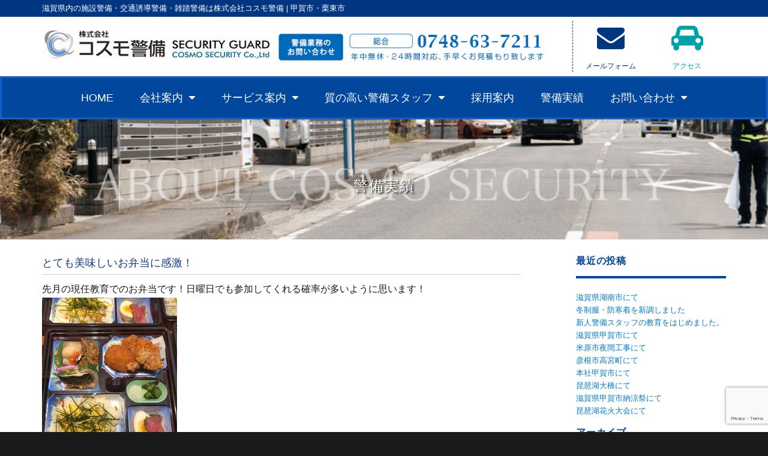

--- FILE ---
content_type: text/html; charset=UTF-8
request_url: https://www.cosmo-sg.com/%E3%81%A8%E3%81%A6%E3%82%82%E7%BE%8E%E5%91%B3%E3%81%97%E3%81%84%E3%81%8A%E5%BC%81%E5%BD%93%E3%81%AB%E6%84%9F%E6%BF%80%EF%BC%81/
body_size: 14635
content:
<!DOCTYPE html>
<html lang="ja" class="no-js">
<head>
<!-- Google tag (gtag.js) -->
<script async src="https://www.googletagmanager.com/gtag/js?id=G-01YNNVV461"></script>
<script>
window.dataLayer = window.dataLayer || [];
function gtag(){dataLayer.push(arguments);}
gtag('js', new Date());
gtag('config', 'G-01YNNVV461');
</script>
<meta charset="UTF-8">
<meta name="viewport" content="width=device-width, initial-scale=1">
<link rel="profile" href="http://gmpg.org/xfn/11">
<script>(function(html){html.className = html.className.replace(/\bno-js\b/,'js')})(document.documentElement);</script>
<meta name='robots' content='index, follow, max-image-preview:large, max-snippet:-1, max-video-preview:-1' />
<!-- This site is optimized with the Yoast SEO plugin v26.4 - https://yoast.com/wordpress/plugins/seo/ -->
<title>とても美味しいお弁当に感激！ - 株式会社コスモ警備</title>
<link rel="canonical" href="https://www.cosmo-sg.com/とても美味しいお弁当に感激！/" />
<meta property="og:locale" content="ja_JP" />
<meta property="og:type" content="article" />
<meta property="og:title" content="とても美味しいお弁当に感激！ - 株式会社コスモ警備" />
<meta property="og:description" content="先月の現任教育でのお弁当です！日曜日でも参加してくれる確率が多いように思います！" />
<meta property="og:url" content="https://www.cosmo-sg.com/とても美味しいお弁当に感激！/" />
<meta property="og:site_name" content="株式会社コスモ警備" />
<meta property="article:published_time" content="2018-02-05T23:50:23+00:00" />
<meta property="og:image" content="https://www.cosmo-sg.com/wp-content/uploads/2018/02/IMG_4715-225x300.jpg" />
<meta name="author" content="cosmosgwpadmin" />
<meta name="twitter:card" content="summary_large_image" />
<meta name="twitter:label1" content="執筆者" />
<meta name="twitter:data1" content="cosmosgwpadmin" />
<script type="application/ld+json" class="yoast-schema-graph">{"@context":"https://schema.org","@graph":[{"@type":"WebPage","@id":"https://www.cosmo-sg.com/%e3%81%a8%e3%81%a6%e3%82%82%e7%be%8e%e5%91%b3%e3%81%97%e3%81%84%e3%81%8a%e5%bc%81%e5%bd%93%e3%81%ab%e6%84%9f%e6%bf%80%ef%bc%81/","url":"https://www.cosmo-sg.com/%e3%81%a8%e3%81%a6%e3%82%82%e7%be%8e%e5%91%b3%e3%81%97%e3%81%84%e3%81%8a%e5%bc%81%e5%bd%93%e3%81%ab%e6%84%9f%e6%bf%80%ef%bc%81/","name":"とても美味しいお弁当に感激！ - 株式会社コスモ警備","isPartOf":{"@id":"https://www.cosmo-sg.com/#website"},"primaryImageOfPage":{"@id":"https://www.cosmo-sg.com/%e3%81%a8%e3%81%a6%e3%82%82%e7%be%8e%e5%91%b3%e3%81%97%e3%81%84%e3%81%8a%e5%bc%81%e5%bd%93%e3%81%ab%e6%84%9f%e6%bf%80%ef%bc%81/#primaryimage"},"image":{"@id":"https://www.cosmo-sg.com/%e3%81%a8%e3%81%a6%e3%82%82%e7%be%8e%e5%91%b3%e3%81%97%e3%81%84%e3%81%8a%e5%bc%81%e5%bd%93%e3%81%ab%e6%84%9f%e6%bf%80%ef%bc%81/#primaryimage"},"thumbnailUrl":"https://www.cosmo-sg.com/wp-content/uploads/2018/02/IMG_4715-225x300.jpg","datePublished":"2018-02-05T23:50:23+00:00","author":{"@id":"https://www.cosmo-sg.com/#/schema/person/3f46c9531c45f1a55f98c1db6bce0405"},"breadcrumb":{"@id":"https://www.cosmo-sg.com/%e3%81%a8%e3%81%a6%e3%82%82%e7%be%8e%e5%91%b3%e3%81%97%e3%81%84%e3%81%8a%e5%bc%81%e5%bd%93%e3%81%ab%e6%84%9f%e6%bf%80%ef%bc%81/#breadcrumb"},"inLanguage":"ja","potentialAction":[{"@type":"ReadAction","target":["https://www.cosmo-sg.com/%e3%81%a8%e3%81%a6%e3%82%82%e7%be%8e%e5%91%b3%e3%81%97%e3%81%84%e3%81%8a%e5%bc%81%e5%bd%93%e3%81%ab%e6%84%9f%e6%bf%80%ef%bc%81/"]}]},{"@type":"ImageObject","inLanguage":"ja","@id":"https://www.cosmo-sg.com/%e3%81%a8%e3%81%a6%e3%82%82%e7%be%8e%e5%91%b3%e3%81%97%e3%81%84%e3%81%8a%e5%bc%81%e5%bd%93%e3%81%ab%e6%84%9f%e6%bf%80%ef%bc%81/#primaryimage","url":"https://www.cosmo-sg.com/wp-content/uploads/2018/02/IMG_4715.jpg","contentUrl":"https://www.cosmo-sg.com/wp-content/uploads/2018/02/IMG_4715.jpg","width":1108,"height":1478},{"@type":"BreadcrumbList","@id":"https://www.cosmo-sg.com/%e3%81%a8%e3%81%a6%e3%82%82%e7%be%8e%e5%91%b3%e3%81%97%e3%81%84%e3%81%8a%e5%bc%81%e5%bd%93%e3%81%ab%e6%84%9f%e6%bf%80%ef%bc%81/#breadcrumb","itemListElement":[{"@type":"ListItem","position":1,"name":"ホーム","item":"https://www.cosmo-sg.com/"},{"@type":"ListItem","position":2,"name":"とても美味しいお弁当に感激！"}]},{"@type":"WebSite","@id":"https://www.cosmo-sg.com/#website","url":"https://www.cosmo-sg.com/","name":"株式会社コスモ警備","description":"施設警備・交通誘導・雑踏警備 | 滋賀県甲賀市水口町","potentialAction":[{"@type":"SearchAction","target":{"@type":"EntryPoint","urlTemplate":"https://www.cosmo-sg.com/?s={search_term_string}"},"query-input":{"@type":"PropertyValueSpecification","valueRequired":true,"valueName":"search_term_string"}}],"inLanguage":"ja"},{"@type":"Person","@id":"https://www.cosmo-sg.com/#/schema/person/3f46c9531c45f1a55f98c1db6bce0405","name":"cosmosgwpadmin","image":{"@type":"ImageObject","inLanguage":"ja","@id":"https://www.cosmo-sg.com/#/schema/person/image/","url":"https://secure.gravatar.com/avatar/1347fe6206387598370878626a9f4c296a719dcbb779d8ee842b7268195cdee9?s=96&d=mm&r=g","contentUrl":"https://secure.gravatar.com/avatar/1347fe6206387598370878626a9f4c296a719dcbb779d8ee842b7268195cdee9?s=96&d=mm&r=g","caption":"cosmosgwpadmin"},"url":"https://www.cosmo-sg.com/author/cosmosgwpadmin/"}]}</script>
<!-- / Yoast SEO plugin. -->
<link rel='dns-prefetch' href='//fonts.googleapis.com' />
<link rel="alternate" type="application/rss+xml" title="株式会社コスモ警備 &raquo; フィード" href="https://www.cosmo-sg.com/feed/" />
<link rel="alternate" title="oEmbed (JSON)" type="application/json+oembed" href="https://www.cosmo-sg.com/wp-json/oembed/1.0/embed?url=https%3A%2F%2Fwww.cosmo-sg.com%2F%25e3%2581%25a8%25e3%2581%25a6%25e3%2582%2582%25e7%25be%258e%25e5%2591%25b3%25e3%2581%2597%25e3%2581%2584%25e3%2581%258a%25e5%25bc%2581%25e5%25bd%2593%25e3%2581%25ab%25e6%2584%259f%25e6%25bf%2580%25ef%25bc%2581%2F" />
<link rel="alternate" title="oEmbed (XML)" type="text/xml+oembed" href="https://www.cosmo-sg.com/wp-json/oembed/1.0/embed?url=https%3A%2F%2Fwww.cosmo-sg.com%2F%25e3%2581%25a8%25e3%2581%25a6%25e3%2582%2582%25e7%25be%258e%25e5%2591%25b3%25e3%2581%2597%25e3%2581%2584%25e3%2581%258a%25e5%25bc%2581%25e5%25bd%2593%25e3%2581%25ab%25e6%2584%259f%25e6%25bf%2580%25ef%25bc%2581%2F&#038;format=xml" />
<style id='wp-img-auto-sizes-contain-inline-css' type='text/css'>
img:is([sizes=auto i],[sizes^="auto," i]){contain-intrinsic-size:3000px 1500px}
/*# sourceURL=wp-img-auto-sizes-contain-inline-css */
</style>
<!-- <link rel='stylesheet' id='sbi_styles-css' href='https://www.cosmo-sg.com/wp-content/plugins/instagram-feed/css/sbi-styles.min.css?ver=6.10.0' type='text/css' media='all' /> -->
<!-- <link rel='stylesheet' id='wp-block-library-css' href='https://www.cosmo-sg.com/wp-includes/css/dist/block-library/style.min.css?ver=6.9' type='text/css' media='all' /> -->
<link rel="stylesheet" type="text/css" href="//www.cosmo-sg.com/wp-content/cache/wpfc-minified/2dia0rnx/9qc1k.css" media="all"/>
<style id='global-styles-inline-css' type='text/css'>
:root{--wp--preset--aspect-ratio--square: 1;--wp--preset--aspect-ratio--4-3: 4/3;--wp--preset--aspect-ratio--3-4: 3/4;--wp--preset--aspect-ratio--3-2: 3/2;--wp--preset--aspect-ratio--2-3: 2/3;--wp--preset--aspect-ratio--16-9: 16/9;--wp--preset--aspect-ratio--9-16: 9/16;--wp--preset--color--black: #000000;--wp--preset--color--cyan-bluish-gray: #abb8c3;--wp--preset--color--white: #ffffff;--wp--preset--color--pale-pink: #f78da7;--wp--preset--color--vivid-red: #cf2e2e;--wp--preset--color--luminous-vivid-orange: #ff6900;--wp--preset--color--luminous-vivid-amber: #fcb900;--wp--preset--color--light-green-cyan: #7bdcb5;--wp--preset--color--vivid-green-cyan: #00d084;--wp--preset--color--pale-cyan-blue: #8ed1fc;--wp--preset--color--vivid-cyan-blue: #0693e3;--wp--preset--color--vivid-purple: #9b51e0;--wp--preset--gradient--vivid-cyan-blue-to-vivid-purple: linear-gradient(135deg,rgb(6,147,227) 0%,rgb(155,81,224) 100%);--wp--preset--gradient--light-green-cyan-to-vivid-green-cyan: linear-gradient(135deg,rgb(122,220,180) 0%,rgb(0,208,130) 100%);--wp--preset--gradient--luminous-vivid-amber-to-luminous-vivid-orange: linear-gradient(135deg,rgb(252,185,0) 0%,rgb(255,105,0) 100%);--wp--preset--gradient--luminous-vivid-orange-to-vivid-red: linear-gradient(135deg,rgb(255,105,0) 0%,rgb(207,46,46) 100%);--wp--preset--gradient--very-light-gray-to-cyan-bluish-gray: linear-gradient(135deg,rgb(238,238,238) 0%,rgb(169,184,195) 100%);--wp--preset--gradient--cool-to-warm-spectrum: linear-gradient(135deg,rgb(74,234,220) 0%,rgb(151,120,209) 20%,rgb(207,42,186) 40%,rgb(238,44,130) 60%,rgb(251,105,98) 80%,rgb(254,248,76) 100%);--wp--preset--gradient--blush-light-purple: linear-gradient(135deg,rgb(255,206,236) 0%,rgb(152,150,240) 100%);--wp--preset--gradient--blush-bordeaux: linear-gradient(135deg,rgb(254,205,165) 0%,rgb(254,45,45) 50%,rgb(107,0,62) 100%);--wp--preset--gradient--luminous-dusk: linear-gradient(135deg,rgb(255,203,112) 0%,rgb(199,81,192) 50%,rgb(65,88,208) 100%);--wp--preset--gradient--pale-ocean: linear-gradient(135deg,rgb(255,245,203) 0%,rgb(182,227,212) 50%,rgb(51,167,181) 100%);--wp--preset--gradient--electric-grass: linear-gradient(135deg,rgb(202,248,128) 0%,rgb(113,206,126) 100%);--wp--preset--gradient--midnight: linear-gradient(135deg,rgb(2,3,129) 0%,rgb(40,116,252) 100%);--wp--preset--font-size--small: 13px;--wp--preset--font-size--medium: 20px;--wp--preset--font-size--large: 36px;--wp--preset--font-size--x-large: 42px;--wp--preset--spacing--20: 0.44rem;--wp--preset--spacing--30: 0.67rem;--wp--preset--spacing--40: 1rem;--wp--preset--spacing--50: 1.5rem;--wp--preset--spacing--60: 2.25rem;--wp--preset--spacing--70: 3.38rem;--wp--preset--spacing--80: 5.06rem;--wp--preset--shadow--natural: 6px 6px 9px rgba(0, 0, 0, 0.2);--wp--preset--shadow--deep: 12px 12px 50px rgba(0, 0, 0, 0.4);--wp--preset--shadow--sharp: 6px 6px 0px rgba(0, 0, 0, 0.2);--wp--preset--shadow--outlined: 6px 6px 0px -3px rgb(255, 255, 255), 6px 6px rgb(0, 0, 0);--wp--preset--shadow--crisp: 6px 6px 0px rgb(0, 0, 0);}:where(.is-layout-flex){gap: 0.5em;}:where(.is-layout-grid){gap: 0.5em;}body .is-layout-flex{display: flex;}.is-layout-flex{flex-wrap: wrap;align-items: center;}.is-layout-flex > :is(*, div){margin: 0;}body .is-layout-grid{display: grid;}.is-layout-grid > :is(*, div){margin: 0;}:where(.wp-block-columns.is-layout-flex){gap: 2em;}:where(.wp-block-columns.is-layout-grid){gap: 2em;}:where(.wp-block-post-template.is-layout-flex){gap: 1.25em;}:where(.wp-block-post-template.is-layout-grid){gap: 1.25em;}.has-black-color{color: var(--wp--preset--color--black) !important;}.has-cyan-bluish-gray-color{color: var(--wp--preset--color--cyan-bluish-gray) !important;}.has-white-color{color: var(--wp--preset--color--white) !important;}.has-pale-pink-color{color: var(--wp--preset--color--pale-pink) !important;}.has-vivid-red-color{color: var(--wp--preset--color--vivid-red) !important;}.has-luminous-vivid-orange-color{color: var(--wp--preset--color--luminous-vivid-orange) !important;}.has-luminous-vivid-amber-color{color: var(--wp--preset--color--luminous-vivid-amber) !important;}.has-light-green-cyan-color{color: var(--wp--preset--color--light-green-cyan) !important;}.has-vivid-green-cyan-color{color: var(--wp--preset--color--vivid-green-cyan) !important;}.has-pale-cyan-blue-color{color: var(--wp--preset--color--pale-cyan-blue) !important;}.has-vivid-cyan-blue-color{color: var(--wp--preset--color--vivid-cyan-blue) !important;}.has-vivid-purple-color{color: var(--wp--preset--color--vivid-purple) !important;}.has-black-background-color{background-color: var(--wp--preset--color--black) !important;}.has-cyan-bluish-gray-background-color{background-color: var(--wp--preset--color--cyan-bluish-gray) !important;}.has-white-background-color{background-color: var(--wp--preset--color--white) !important;}.has-pale-pink-background-color{background-color: var(--wp--preset--color--pale-pink) !important;}.has-vivid-red-background-color{background-color: var(--wp--preset--color--vivid-red) !important;}.has-luminous-vivid-orange-background-color{background-color: var(--wp--preset--color--luminous-vivid-orange) !important;}.has-luminous-vivid-amber-background-color{background-color: var(--wp--preset--color--luminous-vivid-amber) !important;}.has-light-green-cyan-background-color{background-color: var(--wp--preset--color--light-green-cyan) !important;}.has-vivid-green-cyan-background-color{background-color: var(--wp--preset--color--vivid-green-cyan) !important;}.has-pale-cyan-blue-background-color{background-color: var(--wp--preset--color--pale-cyan-blue) !important;}.has-vivid-cyan-blue-background-color{background-color: var(--wp--preset--color--vivid-cyan-blue) !important;}.has-vivid-purple-background-color{background-color: var(--wp--preset--color--vivid-purple) !important;}.has-black-border-color{border-color: var(--wp--preset--color--black) !important;}.has-cyan-bluish-gray-border-color{border-color: var(--wp--preset--color--cyan-bluish-gray) !important;}.has-white-border-color{border-color: var(--wp--preset--color--white) !important;}.has-pale-pink-border-color{border-color: var(--wp--preset--color--pale-pink) !important;}.has-vivid-red-border-color{border-color: var(--wp--preset--color--vivid-red) !important;}.has-luminous-vivid-orange-border-color{border-color: var(--wp--preset--color--luminous-vivid-orange) !important;}.has-luminous-vivid-amber-border-color{border-color: var(--wp--preset--color--luminous-vivid-amber) !important;}.has-light-green-cyan-border-color{border-color: var(--wp--preset--color--light-green-cyan) !important;}.has-vivid-green-cyan-border-color{border-color: var(--wp--preset--color--vivid-green-cyan) !important;}.has-pale-cyan-blue-border-color{border-color: var(--wp--preset--color--pale-cyan-blue) !important;}.has-vivid-cyan-blue-border-color{border-color: var(--wp--preset--color--vivid-cyan-blue) !important;}.has-vivid-purple-border-color{border-color: var(--wp--preset--color--vivid-purple) !important;}.has-vivid-cyan-blue-to-vivid-purple-gradient-background{background: var(--wp--preset--gradient--vivid-cyan-blue-to-vivid-purple) !important;}.has-light-green-cyan-to-vivid-green-cyan-gradient-background{background: var(--wp--preset--gradient--light-green-cyan-to-vivid-green-cyan) !important;}.has-luminous-vivid-amber-to-luminous-vivid-orange-gradient-background{background: var(--wp--preset--gradient--luminous-vivid-amber-to-luminous-vivid-orange) !important;}.has-luminous-vivid-orange-to-vivid-red-gradient-background{background: var(--wp--preset--gradient--luminous-vivid-orange-to-vivid-red) !important;}.has-very-light-gray-to-cyan-bluish-gray-gradient-background{background: var(--wp--preset--gradient--very-light-gray-to-cyan-bluish-gray) !important;}.has-cool-to-warm-spectrum-gradient-background{background: var(--wp--preset--gradient--cool-to-warm-spectrum) !important;}.has-blush-light-purple-gradient-background{background: var(--wp--preset--gradient--blush-light-purple) !important;}.has-blush-bordeaux-gradient-background{background: var(--wp--preset--gradient--blush-bordeaux) !important;}.has-luminous-dusk-gradient-background{background: var(--wp--preset--gradient--luminous-dusk) !important;}.has-pale-ocean-gradient-background{background: var(--wp--preset--gradient--pale-ocean) !important;}.has-electric-grass-gradient-background{background: var(--wp--preset--gradient--electric-grass) !important;}.has-midnight-gradient-background{background: var(--wp--preset--gradient--midnight) !important;}.has-small-font-size{font-size: var(--wp--preset--font-size--small) !important;}.has-medium-font-size{font-size: var(--wp--preset--font-size--medium) !important;}.has-large-font-size{font-size: var(--wp--preset--font-size--large) !important;}.has-x-large-font-size{font-size: var(--wp--preset--font-size--x-large) !important;}
/*# sourceURL=global-styles-inline-css */
</style>
<style id='classic-theme-styles-inline-css' type='text/css'>
/*! This file is auto-generated */
.wp-block-button__link{color:#fff;background-color:#32373c;border-radius:9999px;box-shadow:none;text-decoration:none;padding:calc(.667em + 2px) calc(1.333em + 2px);font-size:1.125em}.wp-block-file__button{background:#32373c;color:#fff;text-decoration:none}
/*# sourceURL=/wp-includes/css/classic-themes.min.css */
</style>
<!-- <link rel='stylesheet' id='contact-form-7-css' href='https://www.cosmo-sg.com/wp-content/plugins/contact-form-7/includes/css/styles.css?ver=6.1.3' type='text/css' media='all' /> -->
<link rel="stylesheet" type="text/css" href="//www.cosmo-sg.com/wp-content/cache/wpfc-minified/efblqxwg/9q1dp.css" media="all"/>
<link rel='stylesheet' id='twentysixteen-fonts-css' href='https://fonts.googleapis.com/css?family=Merriweather%3A400%2C700%2C900%2C400italic%2C700italic%2C900italic%7CMontserrat%3A400%2C700%7CInconsolata%3A400&#038;subset=latin%2Clatin-ext' type='text/css' media='all' />
<!-- <link rel='stylesheet' id='genericons-css' href='https://www.cosmo-sg.com/wp-content/themes/analogengine/genericons/genericons.css?ver=3.4.1' type='text/css' media='all' /> -->
<!-- <link rel='stylesheet' id='twentysixteen-style-css' href='https://www.cosmo-sg.com/wp-content/themes/analogengine/style.css?ver=6.9' type='text/css' media='all' /> -->
<!-- <link rel='stylesheet' id='wp-pagenavi-css' href='https://www.cosmo-sg.com/wp-content/plugins/wp-pagenavi/pagenavi-css.css?ver=2.70' type='text/css' media='all' /> -->
<link rel="stylesheet" type="text/css" href="//www.cosmo-sg.com/wp-content/cache/wpfc-minified/fk34mna/dmx8o.css" media="all"/>
<script src='//www.cosmo-sg.com/wp-content/cache/wpfc-minified/moz8mkcc/9q1dp.js' type="text/javascript"></script>
<!-- <script type="text/javascript" src="https://www.cosmo-sg.com/wp-includes/js/jquery/jquery.min.js?ver=3.7.1" id="jquery-core-js"></script> -->
<!-- <script type="text/javascript" src="https://www.cosmo-sg.com/wp-includes/js/jquery/jquery-migrate.min.js?ver=3.4.1" id="jquery-migrate-js"></script> -->
<link rel="https://api.w.org/" href="https://www.cosmo-sg.com/wp-json/" /><link rel="alternate" title="JSON" type="application/json" href="https://www.cosmo-sg.com/wp-json/wp/v2/posts/1032" /><link rel="EditURI" type="application/rsd+xml" title="RSD" href="https://www.cosmo-sg.com/xmlrpc.php?rsd" />
<meta name="generator" content="WordPress 6.9" />
<link rel='shortlink' href='https://www.cosmo-sg.com/?p=1032' />
<meta name="generator" content="Elementor 3.33.1; features: additional_custom_breakpoints; settings: css_print_method-external, google_font-enabled, font_display-auto">
<style>
.e-con.e-parent:nth-of-type(n+4):not(.e-lazyloaded):not(.e-no-lazyload),
.e-con.e-parent:nth-of-type(n+4):not(.e-lazyloaded):not(.e-no-lazyload) * {
background-image: none !important;
}
@media screen and (max-height: 1024px) {
.e-con.e-parent:nth-of-type(n+3):not(.e-lazyloaded):not(.e-no-lazyload),
.e-con.e-parent:nth-of-type(n+3):not(.e-lazyloaded):not(.e-no-lazyload) * {
background-image: none !important;
}
}
@media screen and (max-height: 640px) {
.e-con.e-parent:nth-of-type(n+2):not(.e-lazyloaded):not(.e-no-lazyload),
.e-con.e-parent:nth-of-type(n+2):not(.e-lazyloaded):not(.e-no-lazyload) * {
background-image: none !important;
}
}
</style>
<!-- <link rel='stylesheet' id='elementor-frontend-css' href='https://www.cosmo-sg.com/wp-content/plugins/elementor/assets/css/frontend.min.css?ver=3.33.1' type='text/css' media='all' /> -->
<link rel="stylesheet" type="text/css" href="//www.cosmo-sg.com/wp-content/cache/wpfc-minified/eeud97by/9q1dp.css" media="all"/>
<link rel='stylesheet' id='elementor-post-2189-css' href='https://www.cosmo-sg.com/wp-content/uploads/elementor/css/post-2189.css?ver=1766613019' type='text/css' media='all' />
<!-- <link rel='stylesheet' id='widget-heading-css' href='https://www.cosmo-sg.com/wp-content/plugins/elementor/assets/css/widget-heading.min.css?ver=3.33.1' type='text/css' media='all' /> -->
<!-- <link rel='stylesheet' id='widget-image-css' href='https://www.cosmo-sg.com/wp-content/plugins/elementor/assets/css/widget-image.min.css?ver=3.33.1' type='text/css' media='all' /> -->
<!-- <link rel='stylesheet' id='widget-nav-menu-css' href='https://www.cosmo-sg.com/wp-content/plugins/elementor-pro/assets/css/widget-nav-menu.min.css?ver=3.33.2' type='text/css' media='all' /> -->
<link rel="stylesheet" type="text/css" href="//www.cosmo-sg.com/wp-content/cache/wpfc-minified/6ymhhdbm/bh4ug.css" media="all"/>
<link rel='stylesheet' id='elementor-post-456-css' href='https://www.cosmo-sg.com/wp-content/uploads/elementor/css/post-456.css?ver=1766613496' type='text/css' media='all' />
<link rel='stylesheet' id='elementor-post-474-css' href='https://www.cosmo-sg.com/wp-content/uploads/elementor/css/post-474.css?ver=1766613019' type='text/css' media='all' />
<!-- <link rel='stylesheet' id='e-sticky-css' href='https://www.cosmo-sg.com/wp-content/plugins/elementor-pro/assets/css/modules/sticky.min.css?ver=3.33.2' type='text/css' media='all' /> -->
<!-- <link rel='stylesheet' id='elementor-icons-css' href='https://www.cosmo-sg.com/wp-content/plugins/elementor/assets/lib/eicons/css/elementor-icons.min.css?ver=5.44.0' type='text/css' media='all' /> -->
<link rel="stylesheet" type="text/css" href="//www.cosmo-sg.com/wp-content/cache/wpfc-minified/knby4wty/9qc1k.css" media="all"/>
<link rel='stylesheet' id='elementor-post-3042-css' href='https://www.cosmo-sg.com/wp-content/uploads/elementor/css/post-3042.css?ver=1766613019' type='text/css' media='all' />
<!-- <link rel='stylesheet' id='font-awesome-css' href='https://www.cosmo-sg.com/wp-content/plugins/elementor/assets/lib/font-awesome/css/font-awesome.min.css?ver=4.7.0' type='text/css' media='all' /> -->
<!-- <link rel='stylesheet' id='sbistyles-css' href='https://www.cosmo-sg.com/wp-content/plugins/instagram-feed/css/sbi-styles.min.css?ver=6.10.0' type='text/css' media='all' /> -->
<!-- <link rel='stylesheet' id='elementor-gf-local-roboto-css' href='https://www.cosmo-sg.com/wp-content/uploads/elementor/google-fonts/css/roboto.css?ver=1754022185' type='text/css' media='all' /> -->
<!-- <link rel='stylesheet' id='elementor-gf-local-robotoslab-css' href='https://www.cosmo-sg.com/wp-content/uploads/elementor/google-fonts/css/robotoslab.css?ver=1754022202' type='text/css' media='all' /> -->
<link rel="stylesheet" type="text/css" href="//www.cosmo-sg.com/wp-content/cache/wpfc-minified/7zksmmjl/9qc1k.css" media="all"/>
</head>
<body class="wp-singular post-template-default single single-post postid-1032 single-format-image wp-theme-analogengine elementor-default elementor-kit-3042">
<div id="page" class="site">
<header data-elementor-type="header" data-elementor-id="2189" class="elementor elementor-2189" data-elementor-post-type="elementor_library">
<section class="elementor-section elementor-top-section elementor-element elementor-element-6bedb61 elementor-hidden-phone elementor-section-boxed elementor-section-height-default elementor-section-height-default" data-id="6bedb61" data-element_type="section" data-settings="{&quot;background_background&quot;:&quot;classic&quot;}">
<div class="elementor-container elementor-column-gap-no">
<div class="elementor-column elementor-col-100 elementor-top-column elementor-element elementor-element-3d57c66" data-id="3d57c66" data-element_type="column">
<div class="elementor-widget-wrap elementor-element-populated">
<div class="elementor-element elementor-element-5732ee0 elementor-widget elementor-widget-heading" data-id="5732ee0" data-element_type="widget" data-widget_type="heading.default">
<div class="elementor-widget-container">
<div class="elementor-heading-title elementor-size-default">滋賀県内の施設警備・交通誘導警備・雑踏警備は株式会社コスモ警備 | 甲賀市・栗東市</div>				</div>
</div>
</div>
</div>
</div>
</section>
<section class="elementor-section elementor-top-section elementor-element elementor-element-c8e4469 elementor-section-height-min-height elementor-hidden-phone elementor-section-boxed elementor-section-height-default elementor-section-items-middle" data-id="c8e4469" data-element_type="section">
<div class="elementor-container elementor-column-gap-no">
<div class="elementor-column elementor-col-33 elementor-top-column elementor-element elementor-element-ea1e8a9" data-id="ea1e8a9" data-element_type="column">
<div class="elementor-widget-wrap elementor-element-populated">
<div class="elementor-element elementor-element-8e374df elementor-widget elementor-widget-image" data-id="8e374df" data-element_type="widget" data-widget_type="image.default">
<div class="elementor-widget-container">
<img width="840" height="84" src="https://www.cosmo-sg.com/wp-content/uploads/2019/07/header_1.jpg" class="attachment-large size-large wp-image-2193" alt="" srcset="https://www.cosmo-sg.com/wp-content/uploads/2019/07/header_1.jpg 956w, https://www.cosmo-sg.com/wp-content/uploads/2019/07/header_1-300x30.jpg 300w, https://www.cosmo-sg.com/wp-content/uploads/2019/07/header_1-768x77.jpg 768w" sizes="(max-width: 709px) 85vw, (max-width: 909px) 67vw, (max-width: 1362px) 62vw, 840px" />															</div>
</div>
</div>
</div>
<div class="elementor-column elementor-col-33 elementor-top-column elementor-element elementor-element-2479fbc" data-id="2479fbc" data-element_type="column">
<div class="elementor-widget-wrap elementor-element-populated">
<div class="elementor-element elementor-element-ac48f16 elementor-view-default elementor-widget elementor-widget-icon" data-id="ac48f16" data-element_type="widget" data-widget_type="icon.default">
<div class="elementor-widget-container">
<div class="elementor-icon-wrapper">
<a class="elementor-icon" href="/contact/">
<i class="fa fa-envelope" aria-hidden="true"></i>
</a>
</div>
</div>
</div>
<div class="elementor-element elementor-element-80f5dc3 elementor-widget elementor-widget-heading" data-id="80f5dc3" data-element_type="widget" data-widget_type="heading.default">
<div class="elementor-widget-container">
<div class="elementor-heading-title elementor-size-default"><a href="/contact/">メールフォーム</a></div>				</div>
</div>
</div>
</div>
<div class="elementor-column elementor-col-33 elementor-top-column elementor-element elementor-element-68a46e8" data-id="68a46e8" data-element_type="column">
<div class="elementor-widget-wrap elementor-element-populated">
<div class="elementor-element elementor-element-aab911a elementor-view-default elementor-widget elementor-widget-icon" data-id="aab911a" data-element_type="widget" data-widget_type="icon.default">
<div class="elementor-widget-container">
<div class="elementor-icon-wrapper">
<a class="elementor-icon" href="/access/">
<i class="fa fa-car" aria-hidden="true"></i>
</a>
</div>
</div>
</div>
<div class="elementor-element elementor-element-fafbbb7 elementor-widget elementor-widget-heading" data-id="fafbbb7" data-element_type="widget" data-widget_type="heading.default">
<div class="elementor-widget-container">
<div class="elementor-heading-title elementor-size-default"><a href="/contact/">アクセス</a></div>				</div>
</div>
</div>
</div>
</div>
</section>
<section class="elementor-section elementor-top-section elementor-element elementor-element-69392ea elementor-section-stretched elementor-hidden-phone elementor-section-boxed elementor-section-height-default elementor-section-height-default" data-id="69392ea" data-element_type="section" data-settings="{&quot;stretch_section&quot;:&quot;section-stretched&quot;,&quot;background_background&quot;:&quot;classic&quot;}">
<div class="elementor-container elementor-column-gap-default">
<div class="elementor-column elementor-col-100 elementor-top-column elementor-element elementor-element-5d5035d" data-id="5d5035d" data-element_type="column">
<div class="elementor-widget-wrap elementor-element-populated">
<div class="elementor-element elementor-element-a9ac991 elementor-nav-menu__align-center elementor-nav-menu--dropdown-tablet elementor-nav-menu__text-align-aside elementor-nav-menu--toggle elementor-nav-menu--burger elementor-widget elementor-widget-nav-menu" data-id="a9ac991" data-element_type="widget" data-settings="{&quot;layout&quot;:&quot;horizontal&quot;,&quot;submenu_icon&quot;:{&quot;value&quot;:&quot;&lt;i class=\&quot;fa fa-caret-down\&quot; aria-hidden=\&quot;true\&quot;&gt;&lt;\/i&gt;&quot;,&quot;library&quot;:&quot;fa-solid&quot;},&quot;toggle&quot;:&quot;burger&quot;}" data-widget_type="nav-menu.default">
<div class="elementor-widget-container">
<nav aria-label="メニュー" class="elementor-nav-menu--main elementor-nav-menu__container elementor-nav-menu--layout-horizontal e--pointer-underline e--animation-fade">
<ul id="menu-1-a9ac991" class="elementor-nav-menu"><li class="menu-item menu-item-type-post_type menu-item-object-page menu-item-home menu-item-7"><a href="https://www.cosmo-sg.com/" class="elementor-item">HOME</a></li>
<li class="menu-item menu-item-type-post_type menu-item-object-page menu-item-has-children menu-item-94"><a href="https://www.cosmo-sg.com/company/" class="elementor-item">会社案内</a>
<ul class="sub-menu elementor-nav-menu--dropdown">
<li class="menu-item menu-item-type-post_type menu-item-object-page menu-item-306"><a href="https://www.cosmo-sg.com/company/" class="elementor-sub-item">会社案内</a></li>
<li class="menu-item menu-item-type-post_type menu-item-object-page menu-item-2186"><a href="https://www.cosmo-sg.com/access/" class="elementor-sub-item">アクセス</a></li>
<li class="menu-item menu-item-type-post_type menu-item-object-page menu-item-247"><a href="https://www.cosmo-sg.com/news/" class="elementor-sub-item">お知らせ</a></li>
<li class="menu-item menu-item-type-post_type menu-item-object-page menu-item-999"><a href="https://www.cosmo-sg.com/recruit/" class="elementor-sub-item">警備スタッフ募集</a></li>
</ul>
</li>
<li class="menu-item menu-item-type-post_type menu-item-object-page menu-item-has-children menu-item-95"><a href="https://www.cosmo-sg.com/service/" class="elementor-item">サービス案内</a>
<ul class="sub-menu elementor-nav-menu--dropdown">
<li class="menu-item menu-item-type-post_type menu-item-object-page menu-item-529"><a href="https://www.cosmo-sg.com/service/%e4%ba%a4%e9%80%9a%e8%aa%98%e5%b0%8e/" class="elementor-sub-item">交通誘導</a></li>
<li class="menu-item menu-item-type-post_type menu-item-object-page menu-item-528"><a href="https://www.cosmo-sg.com/service/%e9%9b%91%e8%b8%8f%e8%ad%a6%e5%82%99/" class="elementor-sub-item">雑踏警備</a></li>
<li class="menu-item menu-item-type-post_type menu-item-object-page menu-item-530"><a href="https://www.cosmo-sg.com/service/%e6%96%bd%e8%a8%ad%e8%ad%a6%e5%82%99/" class="elementor-sub-item">施設警備</a></li>
<li class="menu-item menu-item-type-post_type menu-item-object-page menu-item-114"><a href="https://www.cosmo-sg.com/area/" class="elementor-sub-item">滋賀の対応エリア</a></li>
</ul>
</li>
<li class="menu-item menu-item-type-post_type menu-item-object-page menu-item-has-children menu-item-93"><a href="https://www.cosmo-sg.com/staff/" class="elementor-item">質の高い警備スタッフ</a>
<ul class="sub-menu elementor-nav-menu--dropdown">
<li class="menu-item menu-item-type-post_type menu-item-object-page menu-item-760"><a href="https://www.cosmo-sg.com/staff/" class="elementor-sub-item">質の高い警備スタッフ</a></li>
<li class="menu-item menu-item-type-post_type menu-item-object-page menu-item-604"><a href="https://www.cosmo-sg.com/%e6%95%99%e8%82%b2%e4%bd%93%e5%88%b6%e3%81%ab%e3%81%a4%e3%81%84%e3%81%a6/" class="elementor-sub-item">教育体制について</a></li>
<li class="menu-item menu-item-type-post_type menu-item-object-page menu-item-835"><a href="https://www.cosmo-sg.com/%e5%ae%89%e5%85%a8%e7%a2%ba%e8%aa%8d%e3%81%ab%e3%81%a4%e3%81%84%e3%81%a6/" class="elementor-sub-item">安全確認について</a></li>
</ul>
</li>
<li class="menu-item menu-item-type-post_type menu-item-object-page menu-item-2206"><a href="https://www.cosmo-sg.com/recruit/" class="elementor-item">採用案内</a></li>
<li class="menu-item menu-item-type-custom menu-item-object-custom menu-item-2083"><a href="https://www.cosmo-sg.com/category/performance/" class="elementor-item">警備実績</a></li>
<li class="menu-item menu-item-type-post_type menu-item-object-page menu-item-has-children menu-item-2082"><a href="https://www.cosmo-sg.com/contact/" class="elementor-item">お問い合わせ</a>
<ul class="sub-menu elementor-nav-menu--dropdown">
<li class="menu-item menu-item-type-post_type menu-item-object-page menu-item-308"><a href="https://www.cosmo-sg.com/contact/" class="elementor-sub-item">お問い合わせ</a></li>
<li class="menu-item menu-item-type-post_type menu-item-object-page menu-item-307"><a href="https://www.cosmo-sg.com/estimate/" class="elementor-sub-item">警備のお見積</a></li>
<li class="menu-item menu-item-type-post_type menu-item-object-page menu-item-807"><a href="https://www.cosmo-sg.com/%e7%b7%8a%e6%80%a5%e3%81%ae%e3%81%8a%e5%95%8f%e3%81%84%e5%90%88%e3%82%8f%e3%81%9b/" class="elementor-sub-item">緊急のお問い合わせ</a></li>
</ul>
</li>
</ul>			</nav>
<div class="elementor-menu-toggle" role="button" tabindex="0" aria-label="Menu Toggle" aria-expanded="false">
<i aria-hidden="true" role="presentation" class="elementor-menu-toggle__icon--open eicon-menu-bar"></i><i aria-hidden="true" role="presentation" class="elementor-menu-toggle__icon--close eicon-close"></i>		</div>
<nav class="elementor-nav-menu--dropdown elementor-nav-menu__container" aria-hidden="true">
<ul id="menu-2-a9ac991" class="elementor-nav-menu"><li class="menu-item menu-item-type-post_type menu-item-object-page menu-item-home menu-item-7"><a href="https://www.cosmo-sg.com/" class="elementor-item" tabindex="-1">HOME</a></li>
<li class="menu-item menu-item-type-post_type menu-item-object-page menu-item-has-children menu-item-94"><a href="https://www.cosmo-sg.com/company/" class="elementor-item" tabindex="-1">会社案内</a>
<ul class="sub-menu elementor-nav-menu--dropdown">
<li class="menu-item menu-item-type-post_type menu-item-object-page menu-item-306"><a href="https://www.cosmo-sg.com/company/" class="elementor-sub-item" tabindex="-1">会社案内</a></li>
<li class="menu-item menu-item-type-post_type menu-item-object-page menu-item-2186"><a href="https://www.cosmo-sg.com/access/" class="elementor-sub-item" tabindex="-1">アクセス</a></li>
<li class="menu-item menu-item-type-post_type menu-item-object-page menu-item-247"><a href="https://www.cosmo-sg.com/news/" class="elementor-sub-item" tabindex="-1">お知らせ</a></li>
<li class="menu-item menu-item-type-post_type menu-item-object-page menu-item-999"><a href="https://www.cosmo-sg.com/recruit/" class="elementor-sub-item" tabindex="-1">警備スタッフ募集</a></li>
</ul>
</li>
<li class="menu-item menu-item-type-post_type menu-item-object-page menu-item-has-children menu-item-95"><a href="https://www.cosmo-sg.com/service/" class="elementor-item" tabindex="-1">サービス案内</a>
<ul class="sub-menu elementor-nav-menu--dropdown">
<li class="menu-item menu-item-type-post_type menu-item-object-page menu-item-529"><a href="https://www.cosmo-sg.com/service/%e4%ba%a4%e9%80%9a%e8%aa%98%e5%b0%8e/" class="elementor-sub-item" tabindex="-1">交通誘導</a></li>
<li class="menu-item menu-item-type-post_type menu-item-object-page menu-item-528"><a href="https://www.cosmo-sg.com/service/%e9%9b%91%e8%b8%8f%e8%ad%a6%e5%82%99/" class="elementor-sub-item" tabindex="-1">雑踏警備</a></li>
<li class="menu-item menu-item-type-post_type menu-item-object-page menu-item-530"><a href="https://www.cosmo-sg.com/service/%e6%96%bd%e8%a8%ad%e8%ad%a6%e5%82%99/" class="elementor-sub-item" tabindex="-1">施設警備</a></li>
<li class="menu-item menu-item-type-post_type menu-item-object-page menu-item-114"><a href="https://www.cosmo-sg.com/area/" class="elementor-sub-item" tabindex="-1">滋賀の対応エリア</a></li>
</ul>
</li>
<li class="menu-item menu-item-type-post_type menu-item-object-page menu-item-has-children menu-item-93"><a href="https://www.cosmo-sg.com/staff/" class="elementor-item" tabindex="-1">質の高い警備スタッフ</a>
<ul class="sub-menu elementor-nav-menu--dropdown">
<li class="menu-item menu-item-type-post_type menu-item-object-page menu-item-760"><a href="https://www.cosmo-sg.com/staff/" class="elementor-sub-item" tabindex="-1">質の高い警備スタッフ</a></li>
<li class="menu-item menu-item-type-post_type menu-item-object-page menu-item-604"><a href="https://www.cosmo-sg.com/%e6%95%99%e8%82%b2%e4%bd%93%e5%88%b6%e3%81%ab%e3%81%a4%e3%81%84%e3%81%a6/" class="elementor-sub-item" tabindex="-1">教育体制について</a></li>
<li class="menu-item menu-item-type-post_type menu-item-object-page menu-item-835"><a href="https://www.cosmo-sg.com/%e5%ae%89%e5%85%a8%e7%a2%ba%e8%aa%8d%e3%81%ab%e3%81%a4%e3%81%84%e3%81%a6/" class="elementor-sub-item" tabindex="-1">安全確認について</a></li>
</ul>
</li>
<li class="menu-item menu-item-type-post_type menu-item-object-page menu-item-2206"><a href="https://www.cosmo-sg.com/recruit/" class="elementor-item" tabindex="-1">採用案内</a></li>
<li class="menu-item menu-item-type-custom menu-item-object-custom menu-item-2083"><a href="https://www.cosmo-sg.com/category/performance/" class="elementor-item" tabindex="-1">警備実績</a></li>
<li class="menu-item menu-item-type-post_type menu-item-object-page menu-item-has-children menu-item-2082"><a href="https://www.cosmo-sg.com/contact/" class="elementor-item" tabindex="-1">お問い合わせ</a>
<ul class="sub-menu elementor-nav-menu--dropdown">
<li class="menu-item menu-item-type-post_type menu-item-object-page menu-item-308"><a href="https://www.cosmo-sg.com/contact/" class="elementor-sub-item" tabindex="-1">お問い合わせ</a></li>
<li class="menu-item menu-item-type-post_type menu-item-object-page menu-item-307"><a href="https://www.cosmo-sg.com/estimate/" class="elementor-sub-item" tabindex="-1">警備のお見積</a></li>
<li class="menu-item menu-item-type-post_type menu-item-object-page menu-item-807"><a href="https://www.cosmo-sg.com/%e7%b7%8a%e6%80%a5%e3%81%ae%e3%81%8a%e5%95%8f%e3%81%84%e5%90%88%e3%82%8f%e3%81%9b/" class="elementor-sub-item" tabindex="-1">緊急のお問い合わせ</a></li>
</ul>
</li>
</ul>			</nav>
</div>
</div>
</div>
</div>
</div>
</section>
<section class="elementor-section elementor-top-section elementor-element elementor-element-c55cc92 elementor-hidden-desktop elementor-hidden-tablet elementor-section-height-min-height elementor-section-boxed elementor-section-height-default elementor-section-items-middle" data-id="c55cc92" data-element_type="section">
<div class="elementor-container elementor-column-gap-no">
<div class="elementor-column elementor-col-33 elementor-top-column elementor-element elementor-element-8e4ec18" data-id="8e4ec18" data-element_type="column">
<div class="elementor-widget-wrap elementor-element-populated">
<div class="elementor-element elementor-element-526f506 elementor-widget elementor-widget-image" data-id="526f506" data-element_type="widget" data-widget_type="image.default">
<div class="elementor-widget-container">
<a href="https://www.cosmo-sg.com/">
<img width="520" height="96" src="https://www.cosmo-sg.com/wp-content/uploads/2019/07/cosmo_mb.jpg" class="attachment-large size-large wp-image-2199" alt="" srcset="https://www.cosmo-sg.com/wp-content/uploads/2019/07/cosmo_mb.jpg 520w, https://www.cosmo-sg.com/wp-content/uploads/2019/07/cosmo_mb-300x55.jpg 300w" sizes="(max-width: 520px) 85vw, 520px" />								</a>
</div>
</div>
</div>
</div>
<div class="elementor-column elementor-col-33 elementor-top-column elementor-element elementor-element-031b4f1" data-id="031b4f1" data-element_type="column">
<div class="elementor-widget-wrap elementor-element-populated">
<div class="elementor-element elementor-element-7fbf5c8 elementor-view-default elementor-widget elementor-widget-icon" data-id="7fbf5c8" data-element_type="widget" data-widget_type="icon.default">
<div class="elementor-widget-container">
<div class="elementor-icon-wrapper">
<a class="elementor-icon" href="/contact/">
<i class="fa fa-envelope" aria-hidden="true"></i>
</a>
</div>
</div>
</div>
</div>
</div>
<div class="elementor-column elementor-col-33 elementor-top-column elementor-element elementor-element-2d1a37b" data-id="2d1a37b" data-element_type="column">
<div class="elementor-widget-wrap elementor-element-populated">
<div class="elementor-element elementor-element-9d8b008 elementor-nav-menu--stretch elementor-nav-menu__text-align-aside elementor-nav-menu--toggle elementor-nav-menu--burger elementor-widget elementor-widget-nav-menu" data-id="9d8b008" data-element_type="widget" data-settings="{&quot;full_width&quot;:&quot;stretch&quot;,&quot;layout&quot;:&quot;dropdown&quot;,&quot;submenu_icon&quot;:{&quot;value&quot;:&quot;&lt;i class=\&quot;fa fa-caret-down\&quot; aria-hidden=\&quot;true\&quot;&gt;&lt;\/i&gt;&quot;,&quot;library&quot;:&quot;fa-solid&quot;},&quot;toggle&quot;:&quot;burger&quot;}" data-widget_type="nav-menu.default">
<div class="elementor-widget-container">
<div class="elementor-menu-toggle" role="button" tabindex="0" aria-label="Menu Toggle" aria-expanded="false">
<i aria-hidden="true" role="presentation" class="elementor-menu-toggle__icon--open eicon-menu-bar"></i><i aria-hidden="true" role="presentation" class="elementor-menu-toggle__icon--close eicon-close"></i>		</div>
<nav class="elementor-nav-menu--dropdown elementor-nav-menu__container" aria-hidden="true">
<ul id="menu-2-9d8b008" class="elementor-nav-menu"><li class="menu-item menu-item-type-post_type menu-item-object-page menu-item-home menu-item-7"><a href="https://www.cosmo-sg.com/" class="elementor-item" tabindex="-1">HOME</a></li>
<li class="menu-item menu-item-type-post_type menu-item-object-page menu-item-has-children menu-item-94"><a href="https://www.cosmo-sg.com/company/" class="elementor-item" tabindex="-1">会社案内</a>
<ul class="sub-menu elementor-nav-menu--dropdown">
<li class="menu-item menu-item-type-post_type menu-item-object-page menu-item-306"><a href="https://www.cosmo-sg.com/company/" class="elementor-sub-item" tabindex="-1">会社案内</a></li>
<li class="menu-item menu-item-type-post_type menu-item-object-page menu-item-2186"><a href="https://www.cosmo-sg.com/access/" class="elementor-sub-item" tabindex="-1">アクセス</a></li>
<li class="menu-item menu-item-type-post_type menu-item-object-page menu-item-247"><a href="https://www.cosmo-sg.com/news/" class="elementor-sub-item" tabindex="-1">お知らせ</a></li>
<li class="menu-item menu-item-type-post_type menu-item-object-page menu-item-999"><a href="https://www.cosmo-sg.com/recruit/" class="elementor-sub-item" tabindex="-1">警備スタッフ募集</a></li>
</ul>
</li>
<li class="menu-item menu-item-type-post_type menu-item-object-page menu-item-has-children menu-item-95"><a href="https://www.cosmo-sg.com/service/" class="elementor-item" tabindex="-1">サービス案内</a>
<ul class="sub-menu elementor-nav-menu--dropdown">
<li class="menu-item menu-item-type-post_type menu-item-object-page menu-item-529"><a href="https://www.cosmo-sg.com/service/%e4%ba%a4%e9%80%9a%e8%aa%98%e5%b0%8e/" class="elementor-sub-item" tabindex="-1">交通誘導</a></li>
<li class="menu-item menu-item-type-post_type menu-item-object-page menu-item-528"><a href="https://www.cosmo-sg.com/service/%e9%9b%91%e8%b8%8f%e8%ad%a6%e5%82%99/" class="elementor-sub-item" tabindex="-1">雑踏警備</a></li>
<li class="menu-item menu-item-type-post_type menu-item-object-page menu-item-530"><a href="https://www.cosmo-sg.com/service/%e6%96%bd%e8%a8%ad%e8%ad%a6%e5%82%99/" class="elementor-sub-item" tabindex="-1">施設警備</a></li>
<li class="menu-item menu-item-type-post_type menu-item-object-page menu-item-114"><a href="https://www.cosmo-sg.com/area/" class="elementor-sub-item" tabindex="-1">滋賀の対応エリア</a></li>
</ul>
</li>
<li class="menu-item menu-item-type-post_type menu-item-object-page menu-item-has-children menu-item-93"><a href="https://www.cosmo-sg.com/staff/" class="elementor-item" tabindex="-1">質の高い警備スタッフ</a>
<ul class="sub-menu elementor-nav-menu--dropdown">
<li class="menu-item menu-item-type-post_type menu-item-object-page menu-item-760"><a href="https://www.cosmo-sg.com/staff/" class="elementor-sub-item" tabindex="-1">質の高い警備スタッフ</a></li>
<li class="menu-item menu-item-type-post_type menu-item-object-page menu-item-604"><a href="https://www.cosmo-sg.com/%e6%95%99%e8%82%b2%e4%bd%93%e5%88%b6%e3%81%ab%e3%81%a4%e3%81%84%e3%81%a6/" class="elementor-sub-item" tabindex="-1">教育体制について</a></li>
<li class="menu-item menu-item-type-post_type menu-item-object-page menu-item-835"><a href="https://www.cosmo-sg.com/%e5%ae%89%e5%85%a8%e7%a2%ba%e8%aa%8d%e3%81%ab%e3%81%a4%e3%81%84%e3%81%a6/" class="elementor-sub-item" tabindex="-1">安全確認について</a></li>
</ul>
</li>
<li class="menu-item menu-item-type-post_type menu-item-object-page menu-item-2206"><a href="https://www.cosmo-sg.com/recruit/" class="elementor-item" tabindex="-1">採用案内</a></li>
<li class="menu-item menu-item-type-custom menu-item-object-custom menu-item-2083"><a href="https://www.cosmo-sg.com/category/performance/" class="elementor-item" tabindex="-1">警備実績</a></li>
<li class="menu-item menu-item-type-post_type menu-item-object-page menu-item-has-children menu-item-2082"><a href="https://www.cosmo-sg.com/contact/" class="elementor-item" tabindex="-1">お問い合わせ</a>
<ul class="sub-menu elementor-nav-menu--dropdown">
<li class="menu-item menu-item-type-post_type menu-item-object-page menu-item-308"><a href="https://www.cosmo-sg.com/contact/" class="elementor-sub-item" tabindex="-1">お問い合わせ</a></li>
<li class="menu-item menu-item-type-post_type menu-item-object-page menu-item-307"><a href="https://www.cosmo-sg.com/estimate/" class="elementor-sub-item" tabindex="-1">警備のお見積</a></li>
<li class="menu-item menu-item-type-post_type menu-item-object-page menu-item-807"><a href="https://www.cosmo-sg.com/%e7%b7%8a%e6%80%a5%e3%81%ae%e3%81%8a%e5%95%8f%e3%81%84%e5%90%88%e3%82%8f%e3%81%9b/" class="elementor-sub-item" tabindex="-1">緊急のお問い合わせ</a></li>
</ul>
</li>
</ul>			</nav>
</div>
</div>
</div>
</div>
</div>
</section>
</header>
<div class="site-inner">
<div id="content" class="site-content">
<div id="primary" class="content-area">
<main id="main" class="site-main" role="main">
<div data-elementor-type="section" data-elementor-id="456" class="elementor elementor-456" data-elementor-post-type="elementor_library">
<section class="elementor-section elementor-top-section elementor-element elementor-element-waduoav elementor-section-stretched elementor-section-height-min-height elementor-section-boxed elementor-section-height-default elementor-section-items-middle" data-id="waduoav" data-element_type="section" data-settings="{&quot;stretch_section&quot;:&quot;section-stretched&quot;,&quot;background_background&quot;:&quot;classic&quot;}">
<div class="elementor-background-overlay"></div>
<div class="elementor-container elementor-column-gap-default">
<div class="elementor-column elementor-col-100 elementor-top-column elementor-element elementor-element-edhnjoy" data-id="edhnjoy" data-element_type="column">
<div class="elementor-widget-wrap elementor-element-populated">
<div class="elementor-element elementor-element-tklveow elementor-widget elementor-widget-heading" data-id="tklveow" data-element_type="widget" data-widget_type="heading.default">
<div class="elementor-widget-container">
<h1 class="elementor-heading-title elementor-size-default">警備実績</h1>				</div>
</div>
</div>
</div>
</div>
</section>
</div>
<article id="post-1032" class="post-1032 post type-post status-publish format-image hentry category-news post_format-post-format-image">
<header class="entry-header">
<div class="news_title">とても美味しいお弁当に感激！</div>	</header><!-- .entry-header -->
<div class="entry-content">
<p>先月の現任教育でのお弁当です！日曜日でも参加してくれる確率が多いように思います！<br />
<img fetchpriority="high" decoding="async" class="alignnone size-medium wp-image-1033" src="https://www.cosmo-sg.com/wp-content/uploads/2018/02/IMG_4715-225x300.jpg" alt="" width="225" height="300" srcset="https://www.cosmo-sg.com/wp-content/uploads/2018/02/IMG_4715-225x300.jpg 225w, https://www.cosmo-sg.com/wp-content/uploads/2018/02/IMG_4715-768x1024.jpg 768w, https://www.cosmo-sg.com/wp-content/uploads/2018/02/IMG_4715.jpg 1108w" sizes="(max-width: 225px) 85vw, 225px" /></p>
<p><img decoding="async" class="size-medium wp-image-1034 alignleft" src="https://www.cosmo-sg.com/wp-content/uploads/2018/02/IMG_4714-300x225.jpg" alt="" width="300" height="225" srcset="https://www.cosmo-sg.com/wp-content/uploads/2018/02/IMG_4714-300x225.jpg 300w, https://www.cosmo-sg.com/wp-content/uploads/2018/02/IMG_4714-768x576.jpg 768w, https://www.cosmo-sg.com/wp-content/uploads/2018/02/IMG_4714-1024x768.jpg 1024w, https://www.cosmo-sg.com/wp-content/uploads/2018/02/IMG_4714-1200x900.jpg 1200w, https://www.cosmo-sg.com/wp-content/uploads/2018/02/IMG_4714.jpg 1478w" sizes="(max-width: 300px) 85vw, 300px" /></p>
</div><!-- .entry-content -->
<footer class="entry-footer">
<span class="byline"><span class="author vcard"><img alt='' src='https://secure.gravatar.com/avatar/1347fe6206387598370878626a9f4c296a719dcbb779d8ee842b7268195cdee9?s=49&#038;d=mm&#038;r=g' srcset='https://secure.gravatar.com/avatar/1347fe6206387598370878626a9f4c296a719dcbb779d8ee842b7268195cdee9?s=98&#038;d=mm&#038;r=g 2x' class='avatar avatar-49 photo' height='49' width='49' decoding='async'/><span class="screen-reader-text">投稿者 </span> <a class="url fn n" href="https://www.cosmo-sg.com/author/cosmosgwpadmin/">cosmosgwpadmin</a></span></span><span class="posted-on"><span class="screen-reader-text">投稿日: </span><a href="https://www.cosmo-sg.com/%e3%81%a8%e3%81%a6%e3%82%82%e7%be%8e%e5%91%b3%e3%81%97%e3%81%84%e3%81%8a%e5%bc%81%e5%bd%93%e3%81%ab%e6%84%9f%e6%bf%80%ef%bc%81/" rel="bookmark"><time class="entry-date published updated" datetime="2018-02-06T08:50:23+09:00">2018年2月6日</time></a></span><span class="entry-format"><span class="screen-reader-text">フォーマット </span><a href="https://www.cosmo-sg.com/type/image/">画像</a></span><span class="cat-links"><span class="screen-reader-text">カテゴリー </span><a href="https://www.cosmo-sg.com/category/news/" rel="category tag">お知らせ</a></span>			</footer><!-- .entry-footer -->
</article><!-- #post-## -->
<nav class="navigation post-navigation" aria-label="投稿">
<h2 class="screen-reader-text">投稿ナビゲーション</h2>
<div class="nav-links"><div class="nav-previous"><a href="https://www.cosmo-sg.com/%e5%ae%89%e5%85%a8%e3%83%91%e3%83%88%e3%83%ad%ef%bd%b0%e3%83%ab%ef%bc%81%e5%a4%a7%e6%b4%a5%e5%b8%82%e6%9f%b3%e3%81%8c%e5%b4%8e%e5%9c%b0%e5%8c%ba%e3%81%ab%e3%81%a6%ef%bc%81/" rel="prev"><span class="meta-nav" aria-hidden="true">前</span> <span class="screen-reader-text">前の投稿:</span> <span class="post-title">安全パトロｰル！大津市柳が崎地区にて！</span></a></div><div class="nav-next"><a href="https://www.cosmo-sg.com/%e5%b9%b3%e6%88%9029%e5%b9%b4%e5%ba%a6%e5%be%8c%e6%9c%9f%e7%8f%be%e4%bb%bb%e6%95%99%e8%82%b2%e9%96%8b%e5%82%ac/" rel="next"><span class="meta-nav" aria-hidden="true">次</span> <span class="screen-reader-text">次の投稿:</span> <span class="post-title">平成29年度後期現任教育開催</span></a></div></div>
</nav>
</main><!-- .site-main -->
</div><!-- .content-area -->
<aside id="secondary" class="sidebar widget-area" role="complementary">
<section id="recent-posts-2" class="widget widget_recent_entries">
<h2 class="widget-title">最近の投稿</h2>
<ul>
<li>
<a href="https://www.cosmo-sg.com/%e6%bb%8b%e8%b3%80%e7%9c%8c%e6%b9%96%e5%8d%97%e5%b8%82%e3%81%ab%e3%81%a6-8/">滋賀県湖南市にて</a>
</li>
<li>
<a href="https://www.cosmo-sg.com/%e5%86%ac%e5%88%b6%e6%9c%8d%e3%83%bb%e9%98%b2%e5%af%92%e7%9d%80%e3%82%92%e6%96%b0%e8%aa%bf%e3%81%97%e3%81%be%e3%81%97%e3%81%9f/">冬制服・防寒着を新調しました</a>
</li>
<li>
<a href="https://www.cosmo-sg.com/%e6%96%b0%e4%ba%ba%e8%ad%a6%e5%82%99%e3%82%b9%e3%82%bf%e3%83%83%e3%83%95%e3%81%ae%e6%95%99%e8%82%b2%e3%82%92%e3%81%af%e3%81%98%e3%82%81%e3%81%be%e3%81%97%e3%81%9f%e3%80%82/">新人警備スタッフの教育をはじめました。</a>
</li>
<li>
<a href="https://www.cosmo-sg.com/%e6%bb%8b%e8%b3%80%e7%9c%8c%e7%94%b2%e8%b3%80%e5%b8%82%e3%81%ab%e3%81%a6-12/">滋賀県甲賀市にて</a>
</li>
<li>
<a href="https://www.cosmo-sg.com/%e5%bd%a6%e6%a0%b9%e5%b8%82%e5%a4%9c%e9%96%93%e5%b7%a5%e4%ba%8b%e3%81%ab%e3%81%a6/">米原市夜間工事にて</a>
</li>
<li>
<a href="https://www.cosmo-sg.com/%e5%bd%a6%e6%a0%b9%e5%b8%82%e9%ab%98%e5%ae%ae%e7%94%ba%e3%81%ab%e3%81%a6-2/">彦根市高宮町にて</a>
</li>
<li>
<a href="https://www.cosmo-sg.com/%e6%9c%ac%e7%a4%be%e7%94%b2%e8%b3%80%e5%b8%82%e3%81%ab%e3%81%a6/">本社甲賀市にて</a>
</li>
<li>
<a href="https://www.cosmo-sg.com/%e7%90%b5%e7%90%b6%e6%b9%96%e5%a4%a7%e6%a9%8b%e3%81%ab%e3%81%a6/">琵琶湖大橋にて</a>
</li>
<li>
<a href="https://www.cosmo-sg.com/%e6%bb%8b%e8%b3%80%e7%9c%8c%e7%94%b2%e8%b3%80%e5%b8%82%e7%b4%8d%e6%b6%bc%e7%a5%ad%e3%81%ab%e3%81%a6/">滋賀県甲賀市納涼祭にて</a>
</li>
<li>
<a href="https://www.cosmo-sg.com/%e7%90%b5%e7%90%b6%e6%b9%96%e8%8a%b1%e7%81%ab%e5%a4%a7%e4%bc%9a%e3%81%ab%e3%81%a6-2/">琵琶湖花火大会にて</a>
</li>
</ul>
</section><section id="archives-2" class="widget widget_archive"><h2 class="widget-title">アーカイブ</h2>
<ul>
<li><a href='https://www.cosmo-sg.com/2025/12/'>2025年12月</a></li>
<li><a href='https://www.cosmo-sg.com/2025/11/'>2025年11月</a></li>
<li><a href='https://www.cosmo-sg.com/2025/10/'>2025年10月</a></li>
<li><a href='https://www.cosmo-sg.com/2025/09/'>2025年9月</a></li>
<li><a href='https://www.cosmo-sg.com/2025/08/'>2025年8月</a></li>
<li><a href='https://www.cosmo-sg.com/2025/07/'>2025年7月</a></li>
<li><a href='https://www.cosmo-sg.com/2025/06/'>2025年6月</a></li>
<li><a href='https://www.cosmo-sg.com/2025/05/'>2025年5月</a></li>
<li><a href='https://www.cosmo-sg.com/2025/04/'>2025年4月</a></li>
<li><a href='https://www.cosmo-sg.com/2025/03/'>2025年3月</a></li>
<li><a href='https://www.cosmo-sg.com/2025/02/'>2025年2月</a></li>
<li><a href='https://www.cosmo-sg.com/2025/01/'>2025年1月</a></li>
<li><a href='https://www.cosmo-sg.com/2024/10/'>2024年10月</a></li>
<li><a href='https://www.cosmo-sg.com/2024/09/'>2024年9月</a></li>
<li><a href='https://www.cosmo-sg.com/2024/08/'>2024年8月</a></li>
<li><a href='https://www.cosmo-sg.com/2024/06/'>2024年6月</a></li>
<li><a href='https://www.cosmo-sg.com/2024/04/'>2024年4月</a></li>
<li><a href='https://www.cosmo-sg.com/2024/01/'>2024年1月</a></li>
<li><a href='https://www.cosmo-sg.com/2023/11/'>2023年11月</a></li>
<li><a href='https://www.cosmo-sg.com/2023/09/'>2023年9月</a></li>
<li><a href='https://www.cosmo-sg.com/2023/08/'>2023年8月</a></li>
<li><a href='https://www.cosmo-sg.com/2023/07/'>2023年7月</a></li>
<li><a href='https://www.cosmo-sg.com/2023/06/'>2023年6月</a></li>
<li><a href='https://www.cosmo-sg.com/2023/05/'>2023年5月</a></li>
<li><a href='https://www.cosmo-sg.com/2023/03/'>2023年3月</a></li>
<li><a href='https://www.cosmo-sg.com/2023/02/'>2023年2月</a></li>
<li><a href='https://www.cosmo-sg.com/2023/01/'>2023年1月</a></li>
<li><a href='https://www.cosmo-sg.com/2022/12/'>2022年12月</a></li>
<li><a href='https://www.cosmo-sg.com/2022/11/'>2022年11月</a></li>
<li><a href='https://www.cosmo-sg.com/2022/10/'>2022年10月</a></li>
<li><a href='https://www.cosmo-sg.com/2022/09/'>2022年9月</a></li>
<li><a href='https://www.cosmo-sg.com/2022/08/'>2022年8月</a></li>
<li><a href='https://www.cosmo-sg.com/2022/07/'>2022年7月</a></li>
<li><a href='https://www.cosmo-sg.com/2022/06/'>2022年6月</a></li>
<li><a href='https://www.cosmo-sg.com/2022/05/'>2022年5月</a></li>
<li><a href='https://www.cosmo-sg.com/2022/04/'>2022年4月</a></li>
<li><a href='https://www.cosmo-sg.com/2022/03/'>2022年3月</a></li>
<li><a href='https://www.cosmo-sg.com/2022/02/'>2022年2月</a></li>
<li><a href='https://www.cosmo-sg.com/2022/01/'>2022年1月</a></li>
<li><a href='https://www.cosmo-sg.com/2021/12/'>2021年12月</a></li>
<li><a href='https://www.cosmo-sg.com/2021/11/'>2021年11月</a></li>
<li><a href='https://www.cosmo-sg.com/2021/10/'>2021年10月</a></li>
<li><a href='https://www.cosmo-sg.com/2021/09/'>2021年9月</a></li>
<li><a href='https://www.cosmo-sg.com/2021/08/'>2021年8月</a></li>
<li><a href='https://www.cosmo-sg.com/2021/07/'>2021年7月</a></li>
<li><a href='https://www.cosmo-sg.com/2021/06/'>2021年6月</a></li>
<li><a href='https://www.cosmo-sg.com/2021/05/'>2021年5月</a></li>
<li><a href='https://www.cosmo-sg.com/2021/04/'>2021年4月</a></li>
<li><a href='https://www.cosmo-sg.com/2021/03/'>2021年3月</a></li>
<li><a href='https://www.cosmo-sg.com/2021/02/'>2021年2月</a></li>
<li><a href='https://www.cosmo-sg.com/2021/01/'>2021年1月</a></li>
<li><a href='https://www.cosmo-sg.com/2020/12/'>2020年12月</a></li>
<li><a href='https://www.cosmo-sg.com/2020/11/'>2020年11月</a></li>
<li><a href='https://www.cosmo-sg.com/2020/10/'>2020年10月</a></li>
<li><a href='https://www.cosmo-sg.com/2020/09/'>2020年9月</a></li>
<li><a href='https://www.cosmo-sg.com/2020/08/'>2020年8月</a></li>
<li><a href='https://www.cosmo-sg.com/2020/07/'>2020年7月</a></li>
<li><a href='https://www.cosmo-sg.com/2020/06/'>2020年6月</a></li>
<li><a href='https://www.cosmo-sg.com/2020/05/'>2020年5月</a></li>
<li><a href='https://www.cosmo-sg.com/2020/04/'>2020年4月</a></li>
<li><a href='https://www.cosmo-sg.com/2020/03/'>2020年3月</a></li>
<li><a href='https://www.cosmo-sg.com/2020/02/'>2020年2月</a></li>
<li><a href='https://www.cosmo-sg.com/2020/01/'>2020年1月</a></li>
<li><a href='https://www.cosmo-sg.com/2019/12/'>2019年12月</a></li>
<li><a href='https://www.cosmo-sg.com/2019/11/'>2019年11月</a></li>
<li><a href='https://www.cosmo-sg.com/2019/10/'>2019年10月</a></li>
<li><a href='https://www.cosmo-sg.com/2019/09/'>2019年9月</a></li>
<li><a href='https://www.cosmo-sg.com/2019/08/'>2019年8月</a></li>
<li><a href='https://www.cosmo-sg.com/2019/07/'>2019年7月</a></li>
<li><a href='https://www.cosmo-sg.com/2019/06/'>2019年6月</a></li>
<li><a href='https://www.cosmo-sg.com/2019/05/'>2019年5月</a></li>
<li><a href='https://www.cosmo-sg.com/2019/04/'>2019年4月</a></li>
<li><a href='https://www.cosmo-sg.com/2019/03/'>2019年3月</a></li>
<li><a href='https://www.cosmo-sg.com/2019/02/'>2019年2月</a></li>
<li><a href='https://www.cosmo-sg.com/2019/01/'>2019年1月</a></li>
<li><a href='https://www.cosmo-sg.com/2018/12/'>2018年12月</a></li>
<li><a href='https://www.cosmo-sg.com/2018/11/'>2018年11月</a></li>
<li><a href='https://www.cosmo-sg.com/2018/10/'>2018年10月</a></li>
<li><a href='https://www.cosmo-sg.com/2018/09/'>2018年9月</a></li>
<li><a href='https://www.cosmo-sg.com/2018/07/'>2018年7月</a></li>
<li><a href='https://www.cosmo-sg.com/2018/06/'>2018年6月</a></li>
<li><a href='https://www.cosmo-sg.com/2018/05/'>2018年5月</a></li>
<li><a href='https://www.cosmo-sg.com/2018/04/'>2018年4月</a></li>
<li><a href='https://www.cosmo-sg.com/2018/03/'>2018年3月</a></li>
<li><a href='https://www.cosmo-sg.com/2018/02/'>2018年2月</a></li>
<li><a href='https://www.cosmo-sg.com/2017/12/'>2017年12月</a></li>
<li><a href='https://www.cosmo-sg.com/2017/11/'>2017年11月</a></li>
<li><a href='https://www.cosmo-sg.com/2017/10/'>2017年10月</a></li>
<li><a href='https://www.cosmo-sg.com/2017/09/'>2017年9月</a></li>
<li><a href='https://www.cosmo-sg.com/2017/08/'>2017年8月</a></li>
<li><a href='https://www.cosmo-sg.com/2017/07/'>2017年7月</a></li>
<li><a href='https://www.cosmo-sg.com/2017/06/'>2017年6月</a></li>
<li><a href='https://www.cosmo-sg.com/2017/05/'>2017年5月</a></li>
<li><a href='https://www.cosmo-sg.com/2017/04/'>2017年4月</a></li>
<li><a href='https://www.cosmo-sg.com/2017/03/'>2017年3月</a></li>
<li><a href='https://www.cosmo-sg.com/2017/02/'>2017年2月</a></li>
<li><a href='https://www.cosmo-sg.com/2017/01/'>2017年1月</a></li>
<li><a href='https://www.cosmo-sg.com/2016/11/'>2016年11月</a></li>
<li><a href='https://www.cosmo-sg.com/2016/10/'>2016年10月</a></li>
<li><a href='https://www.cosmo-sg.com/2016/09/'>2016年9月</a></li>
<li><a href='https://www.cosmo-sg.com/2016/07/'>2016年7月</a></li>
<li><a href='https://www.cosmo-sg.com/2016/05/'>2016年5月</a></li>
<li><a href='https://www.cosmo-sg.com/2016/04/'>2016年4月</a></li>
<li><a href='https://www.cosmo-sg.com/2016/03/'>2016年3月</a></li>
<li><a href='https://www.cosmo-sg.com/2015/12/'>2015年12月</a></li>
<li><a href='https://www.cosmo-sg.com/2015/11/'>2015年11月</a></li>
<li><a href='https://www.cosmo-sg.com/2015/10/'>2015年10月</a></li>
<li><a href='https://www.cosmo-sg.com/2015/09/'>2015年9月</a></li>
</ul>
</section><section id="calendar-2" class="widget widget_calendar"><h2 class="widget-title">月別カレンダー</h2><div id="calendar_wrap" class="calendar_wrap"><table id="wp-calendar" class="wp-calendar-table">
<caption>2025年12月</caption>
<thead>
<tr>
<th scope="col" aria-label="月曜日">月</th>
<th scope="col" aria-label="火曜日">火</th>
<th scope="col" aria-label="水曜日">水</th>
<th scope="col" aria-label="木曜日">木</th>
<th scope="col" aria-label="金曜日">金</th>
<th scope="col" aria-label="土曜日">土</th>
<th scope="col" aria-label="日曜日">日</th>
</tr>
</thead>
<tbody>
<tr><td>1</td><td>2</td><td>3</td><td>4</td><td>5</td><td>6</td><td>7</td>
</tr>
<tr>
<td>8</td><td>9</td><td>10</td><td>11</td><td>12</td><td>13</td><td>14</td>
</tr>
<tr>
<td>15</td><td>16</td><td>17</td><td>18</td><td>19</td><td>20</td><td>21</td>
</tr>
<tr>
<td>22</td><td><a href="https://www.cosmo-sg.com/2025/12/23/" aria-label="2025年12月23日 に投稿を公開">23</a></td><td>24</td><td id="today">25</td><td>26</td><td>27</td><td>28</td>
</tr>
<tr>
<td>29</td><td>30</td><td>31</td>
<td class="pad" colspan="4">&nbsp;</td>
</tr>
</tbody>
</table><nav aria-label="前と次の月" class="wp-calendar-nav">
<span class="wp-calendar-nav-prev"><a href="https://www.cosmo-sg.com/2025/11/">&laquo; 11月</a></span>
<span class="pad">&nbsp;</span>
<span class="wp-calendar-nav-next">&nbsp;</span>
</nav></div></section><section id="categories-2" class="widget widget_categories"><h2 class="widget-title">カテゴリー</h2>
<ul>
<li class="cat-item cat-item-11"><a href="https://www.cosmo-sg.com/category/news/">お知らせ</a> (98)
</li>
<li class="cat-item cat-item-12"><a href="https://www.cosmo-sg.com/category/blog/">ブログ</a> (230)
</li>
<li class="cat-item cat-item-14"><a href="https://www.cosmo-sg.com/category/performance/">警備実績</a> (176)
</li>
</ul>
</section>	</aside><!-- .sidebar .widget-area -->

</div><!-- .site-content -->
</div><!-- .site-inner -->
<div data-elementor-type="page" data-elementor-id="474" class="elementor elementor-474" data-elementor-post-type="elementor_library">
<section class="elementor-section elementor-top-section elementor-element elementor-element-7f8ee25 elementor-section-stretched elementor-section-boxed elementor-section-height-default elementor-section-height-default" data-id="7f8ee25" data-element_type="section" data-settings="{&quot;stretch_section&quot;:&quot;section-stretched&quot;,&quot;background_background&quot;:&quot;classic&quot;,&quot;sticky&quot;:&quot;bottom&quot;,&quot;sticky_on&quot;:[&quot;mobile&quot;],&quot;sticky_offset&quot;:0,&quot;sticky_effects_offset&quot;:0,&quot;sticky_anchor_link_offset&quot;:0}">
<div class="elementor-container elementor-column-gap-no">
<div class="elementor-column elementor-col-50 elementor-top-column elementor-element elementor-element-67553de" data-id="67553de" data-element_type="column">
<div class="elementor-widget-wrap elementor-element-populated">
<div class="elementor-element elementor-element-f8b9068 elementor-widget elementor-widget-image" data-id="f8b9068" data-element_type="widget" data-widget_type="image.default">
<div class="elementor-widget-container">
<a href="tel:0748637211">
<img src="https://www.cosmo-sg.com/wp-content/uploads/2017/12/kinkyu_footer1.png" title="kinkyu_footer1" alt="kinkyu_footer1" loading="lazy" />								</a>
</div>
</div>
</div>
</div>
<div class="elementor-column elementor-col-50 elementor-top-column elementor-element elementor-element-df00187 elementor-hidden-phone" data-id="df00187" data-element_type="column">
<div class="elementor-widget-wrap elementor-element-populated">
<div class="elementor-element elementor-element-2a40601 elementor-widget elementor-widget-image" data-id="2a40601" data-element_type="widget" data-widget_type="image.default">
<div class="elementor-widget-container">
<img width="768" height="1024" src="https://www.cosmo-sg.com/wp-content/uploads/2017/12/kinkyu_footer_rev-768x1024.png" class="attachment-large size-large wp-image-5187" alt="" srcset="https://www.cosmo-sg.com/wp-content/uploads/2017/12/kinkyu_footer_rev-768x1024.png 768w, https://www.cosmo-sg.com/wp-content/uploads/2017/12/kinkyu_footer_rev-225x300.png 225w, https://www.cosmo-sg.com/wp-content/uploads/2017/12/kinkyu_footer_rev-1152x1536.png 1152w, https://www.cosmo-sg.com/wp-content/uploads/2017/12/kinkyu_footer_rev-1200x1600.png 1200w, https://www.cosmo-sg.com/wp-content/uploads/2017/12/kinkyu_footer_rev.png 1440w" sizes="(max-width: 709px) 85vw, (max-width: 909px) 67vw, (max-width: 984px) 61vw, (max-width: 1362px) 45vw, 600px" />															</div>
</div>
</div>
</div>
</div>
</section>
</div>
<!--
株式会社コスモ警備<br>
【本社】 〒528-0049 滋賀県甲賀市水口町貴生川1丁目130番地　TEL：0748-63-7211 FAX：0748-63-7266<br>
【彦根営業所】 〒522-0201 滋賀県彦根市高宮町1514-2　TEL：0749-30-9965 FAX：0749-46-3021<br />
Copyright(C)2015 cosmo-security.com All right reserved.
-->
</div><!-- .site -->
<script type="speculationrules">
{"prefetch":[{"source":"document","where":{"and":[{"href_matches":"/*"},{"not":{"href_matches":["/wp-*.php","/wp-admin/*","/wp-content/uploads/*","/wp-content/*","/wp-content/plugins/*","/wp-content/themes/analogengine/*","/*\\?(.+)"]}},{"not":{"selector_matches":"a[rel~=\"nofollow\"]"}},{"not":{"selector_matches":".no-prefetch, .no-prefetch a"}}]},"eagerness":"conservative"}]}
</script>
<!-- Instagram Feed JS -->
<script type="text/javascript">
var sbiajaxurl = "https://www.cosmo-sg.com/wp-admin/admin-ajax.php";
</script>
<script>
const lazyloadRunObserver = () => {
const lazyloadBackgrounds = document.querySelectorAll( `.e-con.e-parent:not(.e-lazyloaded)` );
const lazyloadBackgroundObserver = new IntersectionObserver( ( entries ) => {
entries.forEach( ( entry ) => {
if ( entry.isIntersecting ) {
let lazyloadBackground = entry.target;
if( lazyloadBackground ) {
lazyloadBackground.classList.add( 'e-lazyloaded' );
}
lazyloadBackgroundObserver.unobserve( entry.target );
}
});
}, { rootMargin: '200px 0px 200px 0px' } );
lazyloadBackgrounds.forEach( ( lazyloadBackground ) => {
lazyloadBackgroundObserver.observe( lazyloadBackground );
} );
};
const events = [
'DOMContentLoaded',
'elementor/lazyload/observe',
];
events.forEach( ( event ) => {
document.addEventListener( event, lazyloadRunObserver );
} );
</script>
<script type="text/javascript" src="https://www.cosmo-sg.com/wp-includes/js/dist/hooks.min.js?ver=dd5603f07f9220ed27f1" id="wp-hooks-js"></script>
<script type="text/javascript" src="https://www.cosmo-sg.com/wp-includes/js/dist/i18n.min.js?ver=c26c3dc7bed366793375" id="wp-i18n-js"></script>
<script type="text/javascript" id="wp-i18n-js-after">
/* <![CDATA[ */
wp.i18n.setLocaleData( { 'text direction\u0004ltr': [ 'ltr' ] } );
//# sourceURL=wp-i18n-js-after
/* ]]> */
</script>
<script type="text/javascript" src="https://www.cosmo-sg.com/wp-content/plugins/contact-form-7/includes/swv/js/index.js?ver=6.1.3" id="swv-js"></script>
<script type="text/javascript" id="contact-form-7-js-translations">
/* <![CDATA[ */
( function( domain, translations ) {
var localeData = translations.locale_data[ domain ] || translations.locale_data.messages;
localeData[""].domain = domain;
wp.i18n.setLocaleData( localeData, domain );
} )( "contact-form-7", {"translation-revision-date":"2025-10-29 09:23:50+0000","generator":"GlotPress\/4.0.3","domain":"messages","locale_data":{"messages":{"":{"domain":"messages","plural-forms":"nplurals=1; plural=0;","lang":"ja_JP"},"This contact form is placed in the wrong place.":["\u3053\u306e\u30b3\u30f3\u30bf\u30af\u30c8\u30d5\u30a9\u30fc\u30e0\u306f\u9593\u9055\u3063\u305f\u4f4d\u7f6e\u306b\u7f6e\u304b\u308c\u3066\u3044\u307e\u3059\u3002"],"Error:":["\u30a8\u30e9\u30fc:"]}},"comment":{"reference":"includes\/js\/index.js"}} );
//# sourceURL=contact-form-7-js-translations
/* ]]> */
</script>
<script type="text/javascript" id="contact-form-7-js-before">
/* <![CDATA[ */
var wpcf7 = {
"api": {
"root": "https:\/\/www.cosmo-sg.com\/wp-json\/",
"namespace": "contact-form-7\/v1"
}
};
//# sourceURL=contact-form-7-js-before
/* ]]> */
</script>
<script type="text/javascript" src="https://www.cosmo-sg.com/wp-content/plugins/contact-form-7/includes/js/index.js?ver=6.1.3" id="contact-form-7-js"></script>
<script type="text/javascript" src="https://www.cosmo-sg.com/wp-content/themes/analogengine/js/skip-link-focus-fix.js?ver=20160816" id="twentysixteen-skip-link-focus-fix-js"></script>
<script type="text/javascript" id="twentysixteen-script-js-extra">
/* <![CDATA[ */
var screenReaderText = {"expand":"\u30b5\u30d6\u30e1\u30cb\u30e5\u30fc\u3092\u5c55\u958b","collapse":"\u30b5\u30d6\u30e1\u30cb\u30e5\u30fc\u3092\u9589\u3058\u308b"};
//# sourceURL=twentysixteen-script-js-extra
/* ]]> */
</script>
<script type="text/javascript" src="https://www.cosmo-sg.com/wp-content/themes/analogengine/js/functions.js?ver=20160816" id="twentysixteen-script-js"></script>
<script type="text/javascript" src="https://www.google.com/recaptcha/api.js?render=6LdYUcAqAAAAAI_2YF3sukf-3RFTHEglUaRcrk96&amp;ver=3.0" id="google-recaptcha-js"></script>
<script type="text/javascript" src="https://www.cosmo-sg.com/wp-includes/js/dist/vendor/wp-polyfill.min.js?ver=3.15.0" id="wp-polyfill-js"></script>
<script type="text/javascript" id="wpcf7-recaptcha-js-before">
/* <![CDATA[ */
var wpcf7_recaptcha = {
"sitekey": "6LdYUcAqAAAAAI_2YF3sukf-3RFTHEglUaRcrk96",
"actions": {
"homepage": "homepage",
"contactform": "contactform"
}
};
//# sourceURL=wpcf7-recaptcha-js-before
/* ]]> */
</script>
<script type="text/javascript" src="https://www.cosmo-sg.com/wp-content/plugins/contact-form-7/modules/recaptcha/index.js?ver=6.1.3" id="wpcf7-recaptcha-js"></script>
<script type="text/javascript" src="https://www.cosmo-sg.com/wp-content/plugins/elementor/assets/js/webpack.runtime.min.js?ver=3.33.1" id="elementor-webpack-runtime-js"></script>
<script type="text/javascript" src="https://www.cosmo-sg.com/wp-content/plugins/elementor/assets/js/frontend-modules.min.js?ver=3.33.1" id="elementor-frontend-modules-js"></script>
<script type="text/javascript" src="https://www.cosmo-sg.com/wp-includes/js/jquery/ui/core.min.js?ver=1.13.3" id="jquery-ui-core-js"></script>
<script type="text/javascript" id="elementor-frontend-js-before">
/* <![CDATA[ */
var elementorFrontendConfig = {"environmentMode":{"edit":false,"wpPreview":false,"isScriptDebug":false},"i18n":{"shareOnFacebook":"Facebook \u3067\u5171\u6709","shareOnTwitter":"Twitter \u3067\u5171\u6709","pinIt":"\u30d4\u30f3\u3059\u308b","download":"\u30c0\u30a6\u30f3\u30ed\u30fc\u30c9","downloadImage":"\u753b\u50cf\u3092\u30c0\u30a6\u30f3\u30ed\u30fc\u30c9","fullscreen":"\u30d5\u30eb\u30b9\u30af\u30ea\u30fc\u30f3","zoom":"\u30ba\u30fc\u30e0","share":"\u30b7\u30a7\u30a2","playVideo":"\u52d5\u753b\u518d\u751f","previous":"\u524d","next":"\u6b21","close":"\u9589\u3058\u308b","a11yCarouselPrevSlideMessage":"\u524d\u306e\u30b9\u30e9\u30a4\u30c9","a11yCarouselNextSlideMessage":"\u6b21\u306e\u30b9\u30e9\u30a4\u30c9","a11yCarouselFirstSlideMessage":"This is the first slide","a11yCarouselLastSlideMessage":"This is the last slide","a11yCarouselPaginationBulletMessage":"\u30b9\u30e9\u30a4\u30c9\u306b\u79fb\u52d5"},"is_rtl":false,"breakpoints":{"xs":0,"sm":480,"md":768,"lg":1025,"xl":1440,"xxl":1600},"responsive":{"breakpoints":{"mobile":{"label":"\u30e2\u30d0\u30a4\u30eb\u7e26\u5411\u304d","value":767,"default_value":767,"direction":"max","is_enabled":true},"mobile_extra":{"label":"\u30e2\u30d0\u30a4\u30eb\u6a2a\u5411\u304d","value":880,"default_value":880,"direction":"max","is_enabled":false},"tablet":{"label":"\u30bf\u30d6\u30ec\u30c3\u30c8\u7e26\u30ec\u30a4\u30a2\u30a6\u30c8","value":1024,"default_value":1024,"direction":"max","is_enabled":true},"tablet_extra":{"label":"\u30bf\u30d6\u30ec\u30c3\u30c8\u6a2a\u30ec\u30a4\u30a2\u30a6\u30c8","value":1200,"default_value":1200,"direction":"max","is_enabled":false},"laptop":{"label":"\u30ce\u30fc\u30c8\u30d1\u30bd\u30b3\u30f3","value":1366,"default_value":1366,"direction":"max","is_enabled":false},"widescreen":{"label":"\u30ef\u30a4\u30c9\u30b9\u30af\u30ea\u30fc\u30f3","value":2400,"default_value":2400,"direction":"min","is_enabled":false}},"hasCustomBreakpoints":false},"version":"3.33.1","is_static":false,"experimentalFeatures":{"additional_custom_breakpoints":true,"theme_builder_v2":true,"home_screen":true,"global_classes_should_enforce_capabilities":true,"e_variables":true,"cloud-library":true,"e_opt_in_v4_page":true,"import-export-customization":true,"e_pro_variables":true},"urls":{"assets":"https:\/\/www.cosmo-sg.com\/wp-content\/plugins\/elementor\/assets\/","ajaxurl":"https:\/\/www.cosmo-sg.com\/wp-admin\/admin-ajax.php","uploadUrl":"https:\/\/www.cosmo-sg.com\/wp-content\/uploads"},"nonces":{"floatingButtonsClickTracking":"a6b7dfab86"},"swiperClass":"swiper","settings":{"page":[],"editorPreferences":[]},"kit":{"active_breakpoints":["viewport_mobile","viewport_tablet"],"global_image_lightbox":"yes","lightbox_enable_counter":"yes","lightbox_enable_fullscreen":"yes","lightbox_enable_zoom":"yes","lightbox_enable_share":"yes","lightbox_title_src":"title","lightbox_description_src":"description"},"post":{"id":1032,"title":"%E3%81%A8%E3%81%A6%E3%82%82%E7%BE%8E%E5%91%B3%E3%81%97%E3%81%84%E3%81%8A%E5%BC%81%E5%BD%93%E3%81%AB%E6%84%9F%E6%BF%80%EF%BC%81%20-%20%E6%A0%AA%E5%BC%8F%E4%BC%9A%E7%A4%BE%E3%82%B3%E3%82%B9%E3%83%A2%E8%AD%A6%E5%82%99","excerpt":"","featuredImage":false}};
//# sourceURL=elementor-frontend-js-before
/* ]]> */
</script>
<script type="text/javascript" src="https://www.cosmo-sg.com/wp-content/plugins/elementor/assets/js/frontend.min.js?ver=3.33.1" id="elementor-frontend-js"></script>
<script type="text/javascript" src="https://www.cosmo-sg.com/wp-content/plugins/elementor-pro/assets/lib/smartmenus/jquery.smartmenus.min.js?ver=1.2.1" id="smartmenus-js"></script>
<script type="text/javascript" src="https://www.cosmo-sg.com/wp-content/plugins/elementor-pro/assets/lib/sticky/jquery.sticky.min.js?ver=3.33.2" id="e-sticky-js"></script>
<script type="text/javascript" src="https://www.cosmo-sg.com/wp-content/plugins/elementor-pro/assets/js/webpack-pro.runtime.min.js?ver=3.33.2" id="elementor-pro-webpack-runtime-js"></script>
<script type="text/javascript" id="elementor-pro-frontend-js-before">
/* <![CDATA[ */
var ElementorProFrontendConfig = {"ajaxurl":"https:\/\/www.cosmo-sg.com\/wp-admin\/admin-ajax.php","nonce":"04a5bacc39","urls":{"assets":"https:\/\/www.cosmo-sg.com\/wp-content\/plugins\/elementor-pro\/assets\/","rest":"https:\/\/www.cosmo-sg.com\/wp-json\/"},"settings":{"lazy_load_background_images":true},"popup":{"hasPopUps":false},"shareButtonsNetworks":{"facebook":{"title":"Facebook","has_counter":true},"twitter":{"title":"Twitter"},"linkedin":{"title":"LinkedIn","has_counter":true},"pinterest":{"title":"Pinterest","has_counter":true},"reddit":{"title":"Reddit","has_counter":true},"vk":{"title":"VK","has_counter":true},"odnoklassniki":{"title":"OK","has_counter":true},"tumblr":{"title":"Tumblr"},"digg":{"title":"Digg"},"skype":{"title":"Skype"},"stumbleupon":{"title":"StumbleUpon","has_counter":true},"mix":{"title":"Mix"},"telegram":{"title":"Telegram"},"pocket":{"title":"Pocket","has_counter":true},"xing":{"title":"XING","has_counter":true},"whatsapp":{"title":"WhatsApp"},"email":{"title":"Email"},"print":{"title":"Print"},"x-twitter":{"title":"X"},"threads":{"title":"Threads"}},"facebook_sdk":{"lang":"ja","app_id":""},"lottie":{"defaultAnimationUrl":"https:\/\/www.cosmo-sg.com\/wp-content\/plugins\/elementor-pro\/modules\/lottie\/assets\/animations\/default.json"}};
//# sourceURL=elementor-pro-frontend-js-before
/* ]]> */
</script>
<script type="text/javascript" src="https://www.cosmo-sg.com/wp-content/plugins/elementor-pro/assets/js/frontend.min.js?ver=3.33.2" id="elementor-pro-frontend-js"></script>
<script type="text/javascript" src="https://www.cosmo-sg.com/wp-content/plugins/elementor-pro/assets/js/elements-handlers.min.js?ver=3.33.2" id="pro-elements-handlers-js"></script>
</body>
</html><!--
Performance optimized by Redis Object Cache. Learn more: https://wprediscache.com
Retrieved 5144 objects (1 MB) from Redis using PhpRedis (v6.3.0).
-->
<!-- WP Fastest Cache file was created in 1.025 seconds, on 2025年12月26日 @ 5:37 AM --><!-- need to refresh to see cached version -->

--- FILE ---
content_type: text/html; charset=utf-8
request_url: https://www.google.com/recaptcha/api2/anchor?ar=1&k=6LdYUcAqAAAAAI_2YF3sukf-3RFTHEglUaRcrk96&co=aHR0cHM6Ly93d3cuY29zbW8tc2cuY29tOjQ0Mw..&hl=en&v=7gg7H51Q-naNfhmCP3_R47ho&size=invisible&anchor-ms=20000&execute-ms=30000&cb=az1gokqjsose
body_size: 48326
content:
<!DOCTYPE HTML><html dir="ltr" lang="en"><head><meta http-equiv="Content-Type" content="text/html; charset=UTF-8">
<meta http-equiv="X-UA-Compatible" content="IE=edge">
<title>reCAPTCHA</title>
<style type="text/css">
/* cyrillic-ext */
@font-face {
  font-family: 'Roboto';
  font-style: normal;
  font-weight: 400;
  font-stretch: 100%;
  src: url(//fonts.gstatic.com/s/roboto/v48/KFO7CnqEu92Fr1ME7kSn66aGLdTylUAMa3GUBHMdazTgWw.woff2) format('woff2');
  unicode-range: U+0460-052F, U+1C80-1C8A, U+20B4, U+2DE0-2DFF, U+A640-A69F, U+FE2E-FE2F;
}
/* cyrillic */
@font-face {
  font-family: 'Roboto';
  font-style: normal;
  font-weight: 400;
  font-stretch: 100%;
  src: url(//fonts.gstatic.com/s/roboto/v48/KFO7CnqEu92Fr1ME7kSn66aGLdTylUAMa3iUBHMdazTgWw.woff2) format('woff2');
  unicode-range: U+0301, U+0400-045F, U+0490-0491, U+04B0-04B1, U+2116;
}
/* greek-ext */
@font-face {
  font-family: 'Roboto';
  font-style: normal;
  font-weight: 400;
  font-stretch: 100%;
  src: url(//fonts.gstatic.com/s/roboto/v48/KFO7CnqEu92Fr1ME7kSn66aGLdTylUAMa3CUBHMdazTgWw.woff2) format('woff2');
  unicode-range: U+1F00-1FFF;
}
/* greek */
@font-face {
  font-family: 'Roboto';
  font-style: normal;
  font-weight: 400;
  font-stretch: 100%;
  src: url(//fonts.gstatic.com/s/roboto/v48/KFO7CnqEu92Fr1ME7kSn66aGLdTylUAMa3-UBHMdazTgWw.woff2) format('woff2');
  unicode-range: U+0370-0377, U+037A-037F, U+0384-038A, U+038C, U+038E-03A1, U+03A3-03FF;
}
/* math */
@font-face {
  font-family: 'Roboto';
  font-style: normal;
  font-weight: 400;
  font-stretch: 100%;
  src: url(//fonts.gstatic.com/s/roboto/v48/KFO7CnqEu92Fr1ME7kSn66aGLdTylUAMawCUBHMdazTgWw.woff2) format('woff2');
  unicode-range: U+0302-0303, U+0305, U+0307-0308, U+0310, U+0312, U+0315, U+031A, U+0326-0327, U+032C, U+032F-0330, U+0332-0333, U+0338, U+033A, U+0346, U+034D, U+0391-03A1, U+03A3-03A9, U+03B1-03C9, U+03D1, U+03D5-03D6, U+03F0-03F1, U+03F4-03F5, U+2016-2017, U+2034-2038, U+203C, U+2040, U+2043, U+2047, U+2050, U+2057, U+205F, U+2070-2071, U+2074-208E, U+2090-209C, U+20D0-20DC, U+20E1, U+20E5-20EF, U+2100-2112, U+2114-2115, U+2117-2121, U+2123-214F, U+2190, U+2192, U+2194-21AE, U+21B0-21E5, U+21F1-21F2, U+21F4-2211, U+2213-2214, U+2216-22FF, U+2308-230B, U+2310, U+2319, U+231C-2321, U+2336-237A, U+237C, U+2395, U+239B-23B7, U+23D0, U+23DC-23E1, U+2474-2475, U+25AF, U+25B3, U+25B7, U+25BD, U+25C1, U+25CA, U+25CC, U+25FB, U+266D-266F, U+27C0-27FF, U+2900-2AFF, U+2B0E-2B11, U+2B30-2B4C, U+2BFE, U+3030, U+FF5B, U+FF5D, U+1D400-1D7FF, U+1EE00-1EEFF;
}
/* symbols */
@font-face {
  font-family: 'Roboto';
  font-style: normal;
  font-weight: 400;
  font-stretch: 100%;
  src: url(//fonts.gstatic.com/s/roboto/v48/KFO7CnqEu92Fr1ME7kSn66aGLdTylUAMaxKUBHMdazTgWw.woff2) format('woff2');
  unicode-range: U+0001-000C, U+000E-001F, U+007F-009F, U+20DD-20E0, U+20E2-20E4, U+2150-218F, U+2190, U+2192, U+2194-2199, U+21AF, U+21E6-21F0, U+21F3, U+2218-2219, U+2299, U+22C4-22C6, U+2300-243F, U+2440-244A, U+2460-24FF, U+25A0-27BF, U+2800-28FF, U+2921-2922, U+2981, U+29BF, U+29EB, U+2B00-2BFF, U+4DC0-4DFF, U+FFF9-FFFB, U+10140-1018E, U+10190-1019C, U+101A0, U+101D0-101FD, U+102E0-102FB, U+10E60-10E7E, U+1D2C0-1D2D3, U+1D2E0-1D37F, U+1F000-1F0FF, U+1F100-1F1AD, U+1F1E6-1F1FF, U+1F30D-1F30F, U+1F315, U+1F31C, U+1F31E, U+1F320-1F32C, U+1F336, U+1F378, U+1F37D, U+1F382, U+1F393-1F39F, U+1F3A7-1F3A8, U+1F3AC-1F3AF, U+1F3C2, U+1F3C4-1F3C6, U+1F3CA-1F3CE, U+1F3D4-1F3E0, U+1F3ED, U+1F3F1-1F3F3, U+1F3F5-1F3F7, U+1F408, U+1F415, U+1F41F, U+1F426, U+1F43F, U+1F441-1F442, U+1F444, U+1F446-1F449, U+1F44C-1F44E, U+1F453, U+1F46A, U+1F47D, U+1F4A3, U+1F4B0, U+1F4B3, U+1F4B9, U+1F4BB, U+1F4BF, U+1F4C8-1F4CB, U+1F4D6, U+1F4DA, U+1F4DF, U+1F4E3-1F4E6, U+1F4EA-1F4ED, U+1F4F7, U+1F4F9-1F4FB, U+1F4FD-1F4FE, U+1F503, U+1F507-1F50B, U+1F50D, U+1F512-1F513, U+1F53E-1F54A, U+1F54F-1F5FA, U+1F610, U+1F650-1F67F, U+1F687, U+1F68D, U+1F691, U+1F694, U+1F698, U+1F6AD, U+1F6B2, U+1F6B9-1F6BA, U+1F6BC, U+1F6C6-1F6CF, U+1F6D3-1F6D7, U+1F6E0-1F6EA, U+1F6F0-1F6F3, U+1F6F7-1F6FC, U+1F700-1F7FF, U+1F800-1F80B, U+1F810-1F847, U+1F850-1F859, U+1F860-1F887, U+1F890-1F8AD, U+1F8B0-1F8BB, U+1F8C0-1F8C1, U+1F900-1F90B, U+1F93B, U+1F946, U+1F984, U+1F996, U+1F9E9, U+1FA00-1FA6F, U+1FA70-1FA7C, U+1FA80-1FA89, U+1FA8F-1FAC6, U+1FACE-1FADC, U+1FADF-1FAE9, U+1FAF0-1FAF8, U+1FB00-1FBFF;
}
/* vietnamese */
@font-face {
  font-family: 'Roboto';
  font-style: normal;
  font-weight: 400;
  font-stretch: 100%;
  src: url(//fonts.gstatic.com/s/roboto/v48/KFO7CnqEu92Fr1ME7kSn66aGLdTylUAMa3OUBHMdazTgWw.woff2) format('woff2');
  unicode-range: U+0102-0103, U+0110-0111, U+0128-0129, U+0168-0169, U+01A0-01A1, U+01AF-01B0, U+0300-0301, U+0303-0304, U+0308-0309, U+0323, U+0329, U+1EA0-1EF9, U+20AB;
}
/* latin-ext */
@font-face {
  font-family: 'Roboto';
  font-style: normal;
  font-weight: 400;
  font-stretch: 100%;
  src: url(//fonts.gstatic.com/s/roboto/v48/KFO7CnqEu92Fr1ME7kSn66aGLdTylUAMa3KUBHMdazTgWw.woff2) format('woff2');
  unicode-range: U+0100-02BA, U+02BD-02C5, U+02C7-02CC, U+02CE-02D7, U+02DD-02FF, U+0304, U+0308, U+0329, U+1D00-1DBF, U+1E00-1E9F, U+1EF2-1EFF, U+2020, U+20A0-20AB, U+20AD-20C0, U+2113, U+2C60-2C7F, U+A720-A7FF;
}
/* latin */
@font-face {
  font-family: 'Roboto';
  font-style: normal;
  font-weight: 400;
  font-stretch: 100%;
  src: url(//fonts.gstatic.com/s/roboto/v48/KFO7CnqEu92Fr1ME7kSn66aGLdTylUAMa3yUBHMdazQ.woff2) format('woff2');
  unicode-range: U+0000-00FF, U+0131, U+0152-0153, U+02BB-02BC, U+02C6, U+02DA, U+02DC, U+0304, U+0308, U+0329, U+2000-206F, U+20AC, U+2122, U+2191, U+2193, U+2212, U+2215, U+FEFF, U+FFFD;
}
/* cyrillic-ext */
@font-face {
  font-family: 'Roboto';
  font-style: normal;
  font-weight: 500;
  font-stretch: 100%;
  src: url(//fonts.gstatic.com/s/roboto/v48/KFO7CnqEu92Fr1ME7kSn66aGLdTylUAMa3GUBHMdazTgWw.woff2) format('woff2');
  unicode-range: U+0460-052F, U+1C80-1C8A, U+20B4, U+2DE0-2DFF, U+A640-A69F, U+FE2E-FE2F;
}
/* cyrillic */
@font-face {
  font-family: 'Roboto';
  font-style: normal;
  font-weight: 500;
  font-stretch: 100%;
  src: url(//fonts.gstatic.com/s/roboto/v48/KFO7CnqEu92Fr1ME7kSn66aGLdTylUAMa3iUBHMdazTgWw.woff2) format('woff2');
  unicode-range: U+0301, U+0400-045F, U+0490-0491, U+04B0-04B1, U+2116;
}
/* greek-ext */
@font-face {
  font-family: 'Roboto';
  font-style: normal;
  font-weight: 500;
  font-stretch: 100%;
  src: url(//fonts.gstatic.com/s/roboto/v48/KFO7CnqEu92Fr1ME7kSn66aGLdTylUAMa3CUBHMdazTgWw.woff2) format('woff2');
  unicode-range: U+1F00-1FFF;
}
/* greek */
@font-face {
  font-family: 'Roboto';
  font-style: normal;
  font-weight: 500;
  font-stretch: 100%;
  src: url(//fonts.gstatic.com/s/roboto/v48/KFO7CnqEu92Fr1ME7kSn66aGLdTylUAMa3-UBHMdazTgWw.woff2) format('woff2');
  unicode-range: U+0370-0377, U+037A-037F, U+0384-038A, U+038C, U+038E-03A1, U+03A3-03FF;
}
/* math */
@font-face {
  font-family: 'Roboto';
  font-style: normal;
  font-weight: 500;
  font-stretch: 100%;
  src: url(//fonts.gstatic.com/s/roboto/v48/KFO7CnqEu92Fr1ME7kSn66aGLdTylUAMawCUBHMdazTgWw.woff2) format('woff2');
  unicode-range: U+0302-0303, U+0305, U+0307-0308, U+0310, U+0312, U+0315, U+031A, U+0326-0327, U+032C, U+032F-0330, U+0332-0333, U+0338, U+033A, U+0346, U+034D, U+0391-03A1, U+03A3-03A9, U+03B1-03C9, U+03D1, U+03D5-03D6, U+03F0-03F1, U+03F4-03F5, U+2016-2017, U+2034-2038, U+203C, U+2040, U+2043, U+2047, U+2050, U+2057, U+205F, U+2070-2071, U+2074-208E, U+2090-209C, U+20D0-20DC, U+20E1, U+20E5-20EF, U+2100-2112, U+2114-2115, U+2117-2121, U+2123-214F, U+2190, U+2192, U+2194-21AE, U+21B0-21E5, U+21F1-21F2, U+21F4-2211, U+2213-2214, U+2216-22FF, U+2308-230B, U+2310, U+2319, U+231C-2321, U+2336-237A, U+237C, U+2395, U+239B-23B7, U+23D0, U+23DC-23E1, U+2474-2475, U+25AF, U+25B3, U+25B7, U+25BD, U+25C1, U+25CA, U+25CC, U+25FB, U+266D-266F, U+27C0-27FF, U+2900-2AFF, U+2B0E-2B11, U+2B30-2B4C, U+2BFE, U+3030, U+FF5B, U+FF5D, U+1D400-1D7FF, U+1EE00-1EEFF;
}
/* symbols */
@font-face {
  font-family: 'Roboto';
  font-style: normal;
  font-weight: 500;
  font-stretch: 100%;
  src: url(//fonts.gstatic.com/s/roboto/v48/KFO7CnqEu92Fr1ME7kSn66aGLdTylUAMaxKUBHMdazTgWw.woff2) format('woff2');
  unicode-range: U+0001-000C, U+000E-001F, U+007F-009F, U+20DD-20E0, U+20E2-20E4, U+2150-218F, U+2190, U+2192, U+2194-2199, U+21AF, U+21E6-21F0, U+21F3, U+2218-2219, U+2299, U+22C4-22C6, U+2300-243F, U+2440-244A, U+2460-24FF, U+25A0-27BF, U+2800-28FF, U+2921-2922, U+2981, U+29BF, U+29EB, U+2B00-2BFF, U+4DC0-4DFF, U+FFF9-FFFB, U+10140-1018E, U+10190-1019C, U+101A0, U+101D0-101FD, U+102E0-102FB, U+10E60-10E7E, U+1D2C0-1D2D3, U+1D2E0-1D37F, U+1F000-1F0FF, U+1F100-1F1AD, U+1F1E6-1F1FF, U+1F30D-1F30F, U+1F315, U+1F31C, U+1F31E, U+1F320-1F32C, U+1F336, U+1F378, U+1F37D, U+1F382, U+1F393-1F39F, U+1F3A7-1F3A8, U+1F3AC-1F3AF, U+1F3C2, U+1F3C4-1F3C6, U+1F3CA-1F3CE, U+1F3D4-1F3E0, U+1F3ED, U+1F3F1-1F3F3, U+1F3F5-1F3F7, U+1F408, U+1F415, U+1F41F, U+1F426, U+1F43F, U+1F441-1F442, U+1F444, U+1F446-1F449, U+1F44C-1F44E, U+1F453, U+1F46A, U+1F47D, U+1F4A3, U+1F4B0, U+1F4B3, U+1F4B9, U+1F4BB, U+1F4BF, U+1F4C8-1F4CB, U+1F4D6, U+1F4DA, U+1F4DF, U+1F4E3-1F4E6, U+1F4EA-1F4ED, U+1F4F7, U+1F4F9-1F4FB, U+1F4FD-1F4FE, U+1F503, U+1F507-1F50B, U+1F50D, U+1F512-1F513, U+1F53E-1F54A, U+1F54F-1F5FA, U+1F610, U+1F650-1F67F, U+1F687, U+1F68D, U+1F691, U+1F694, U+1F698, U+1F6AD, U+1F6B2, U+1F6B9-1F6BA, U+1F6BC, U+1F6C6-1F6CF, U+1F6D3-1F6D7, U+1F6E0-1F6EA, U+1F6F0-1F6F3, U+1F6F7-1F6FC, U+1F700-1F7FF, U+1F800-1F80B, U+1F810-1F847, U+1F850-1F859, U+1F860-1F887, U+1F890-1F8AD, U+1F8B0-1F8BB, U+1F8C0-1F8C1, U+1F900-1F90B, U+1F93B, U+1F946, U+1F984, U+1F996, U+1F9E9, U+1FA00-1FA6F, U+1FA70-1FA7C, U+1FA80-1FA89, U+1FA8F-1FAC6, U+1FACE-1FADC, U+1FADF-1FAE9, U+1FAF0-1FAF8, U+1FB00-1FBFF;
}
/* vietnamese */
@font-face {
  font-family: 'Roboto';
  font-style: normal;
  font-weight: 500;
  font-stretch: 100%;
  src: url(//fonts.gstatic.com/s/roboto/v48/KFO7CnqEu92Fr1ME7kSn66aGLdTylUAMa3OUBHMdazTgWw.woff2) format('woff2');
  unicode-range: U+0102-0103, U+0110-0111, U+0128-0129, U+0168-0169, U+01A0-01A1, U+01AF-01B0, U+0300-0301, U+0303-0304, U+0308-0309, U+0323, U+0329, U+1EA0-1EF9, U+20AB;
}
/* latin-ext */
@font-face {
  font-family: 'Roboto';
  font-style: normal;
  font-weight: 500;
  font-stretch: 100%;
  src: url(//fonts.gstatic.com/s/roboto/v48/KFO7CnqEu92Fr1ME7kSn66aGLdTylUAMa3KUBHMdazTgWw.woff2) format('woff2');
  unicode-range: U+0100-02BA, U+02BD-02C5, U+02C7-02CC, U+02CE-02D7, U+02DD-02FF, U+0304, U+0308, U+0329, U+1D00-1DBF, U+1E00-1E9F, U+1EF2-1EFF, U+2020, U+20A0-20AB, U+20AD-20C0, U+2113, U+2C60-2C7F, U+A720-A7FF;
}
/* latin */
@font-face {
  font-family: 'Roboto';
  font-style: normal;
  font-weight: 500;
  font-stretch: 100%;
  src: url(//fonts.gstatic.com/s/roboto/v48/KFO7CnqEu92Fr1ME7kSn66aGLdTylUAMa3yUBHMdazQ.woff2) format('woff2');
  unicode-range: U+0000-00FF, U+0131, U+0152-0153, U+02BB-02BC, U+02C6, U+02DA, U+02DC, U+0304, U+0308, U+0329, U+2000-206F, U+20AC, U+2122, U+2191, U+2193, U+2212, U+2215, U+FEFF, U+FFFD;
}
/* cyrillic-ext */
@font-face {
  font-family: 'Roboto';
  font-style: normal;
  font-weight: 900;
  font-stretch: 100%;
  src: url(//fonts.gstatic.com/s/roboto/v48/KFO7CnqEu92Fr1ME7kSn66aGLdTylUAMa3GUBHMdazTgWw.woff2) format('woff2');
  unicode-range: U+0460-052F, U+1C80-1C8A, U+20B4, U+2DE0-2DFF, U+A640-A69F, U+FE2E-FE2F;
}
/* cyrillic */
@font-face {
  font-family: 'Roboto';
  font-style: normal;
  font-weight: 900;
  font-stretch: 100%;
  src: url(//fonts.gstatic.com/s/roboto/v48/KFO7CnqEu92Fr1ME7kSn66aGLdTylUAMa3iUBHMdazTgWw.woff2) format('woff2');
  unicode-range: U+0301, U+0400-045F, U+0490-0491, U+04B0-04B1, U+2116;
}
/* greek-ext */
@font-face {
  font-family: 'Roboto';
  font-style: normal;
  font-weight: 900;
  font-stretch: 100%;
  src: url(//fonts.gstatic.com/s/roboto/v48/KFO7CnqEu92Fr1ME7kSn66aGLdTylUAMa3CUBHMdazTgWw.woff2) format('woff2');
  unicode-range: U+1F00-1FFF;
}
/* greek */
@font-face {
  font-family: 'Roboto';
  font-style: normal;
  font-weight: 900;
  font-stretch: 100%;
  src: url(//fonts.gstatic.com/s/roboto/v48/KFO7CnqEu92Fr1ME7kSn66aGLdTylUAMa3-UBHMdazTgWw.woff2) format('woff2');
  unicode-range: U+0370-0377, U+037A-037F, U+0384-038A, U+038C, U+038E-03A1, U+03A3-03FF;
}
/* math */
@font-face {
  font-family: 'Roboto';
  font-style: normal;
  font-weight: 900;
  font-stretch: 100%;
  src: url(//fonts.gstatic.com/s/roboto/v48/KFO7CnqEu92Fr1ME7kSn66aGLdTylUAMawCUBHMdazTgWw.woff2) format('woff2');
  unicode-range: U+0302-0303, U+0305, U+0307-0308, U+0310, U+0312, U+0315, U+031A, U+0326-0327, U+032C, U+032F-0330, U+0332-0333, U+0338, U+033A, U+0346, U+034D, U+0391-03A1, U+03A3-03A9, U+03B1-03C9, U+03D1, U+03D5-03D6, U+03F0-03F1, U+03F4-03F5, U+2016-2017, U+2034-2038, U+203C, U+2040, U+2043, U+2047, U+2050, U+2057, U+205F, U+2070-2071, U+2074-208E, U+2090-209C, U+20D0-20DC, U+20E1, U+20E5-20EF, U+2100-2112, U+2114-2115, U+2117-2121, U+2123-214F, U+2190, U+2192, U+2194-21AE, U+21B0-21E5, U+21F1-21F2, U+21F4-2211, U+2213-2214, U+2216-22FF, U+2308-230B, U+2310, U+2319, U+231C-2321, U+2336-237A, U+237C, U+2395, U+239B-23B7, U+23D0, U+23DC-23E1, U+2474-2475, U+25AF, U+25B3, U+25B7, U+25BD, U+25C1, U+25CA, U+25CC, U+25FB, U+266D-266F, U+27C0-27FF, U+2900-2AFF, U+2B0E-2B11, U+2B30-2B4C, U+2BFE, U+3030, U+FF5B, U+FF5D, U+1D400-1D7FF, U+1EE00-1EEFF;
}
/* symbols */
@font-face {
  font-family: 'Roboto';
  font-style: normal;
  font-weight: 900;
  font-stretch: 100%;
  src: url(//fonts.gstatic.com/s/roboto/v48/KFO7CnqEu92Fr1ME7kSn66aGLdTylUAMaxKUBHMdazTgWw.woff2) format('woff2');
  unicode-range: U+0001-000C, U+000E-001F, U+007F-009F, U+20DD-20E0, U+20E2-20E4, U+2150-218F, U+2190, U+2192, U+2194-2199, U+21AF, U+21E6-21F0, U+21F3, U+2218-2219, U+2299, U+22C4-22C6, U+2300-243F, U+2440-244A, U+2460-24FF, U+25A0-27BF, U+2800-28FF, U+2921-2922, U+2981, U+29BF, U+29EB, U+2B00-2BFF, U+4DC0-4DFF, U+FFF9-FFFB, U+10140-1018E, U+10190-1019C, U+101A0, U+101D0-101FD, U+102E0-102FB, U+10E60-10E7E, U+1D2C0-1D2D3, U+1D2E0-1D37F, U+1F000-1F0FF, U+1F100-1F1AD, U+1F1E6-1F1FF, U+1F30D-1F30F, U+1F315, U+1F31C, U+1F31E, U+1F320-1F32C, U+1F336, U+1F378, U+1F37D, U+1F382, U+1F393-1F39F, U+1F3A7-1F3A8, U+1F3AC-1F3AF, U+1F3C2, U+1F3C4-1F3C6, U+1F3CA-1F3CE, U+1F3D4-1F3E0, U+1F3ED, U+1F3F1-1F3F3, U+1F3F5-1F3F7, U+1F408, U+1F415, U+1F41F, U+1F426, U+1F43F, U+1F441-1F442, U+1F444, U+1F446-1F449, U+1F44C-1F44E, U+1F453, U+1F46A, U+1F47D, U+1F4A3, U+1F4B0, U+1F4B3, U+1F4B9, U+1F4BB, U+1F4BF, U+1F4C8-1F4CB, U+1F4D6, U+1F4DA, U+1F4DF, U+1F4E3-1F4E6, U+1F4EA-1F4ED, U+1F4F7, U+1F4F9-1F4FB, U+1F4FD-1F4FE, U+1F503, U+1F507-1F50B, U+1F50D, U+1F512-1F513, U+1F53E-1F54A, U+1F54F-1F5FA, U+1F610, U+1F650-1F67F, U+1F687, U+1F68D, U+1F691, U+1F694, U+1F698, U+1F6AD, U+1F6B2, U+1F6B9-1F6BA, U+1F6BC, U+1F6C6-1F6CF, U+1F6D3-1F6D7, U+1F6E0-1F6EA, U+1F6F0-1F6F3, U+1F6F7-1F6FC, U+1F700-1F7FF, U+1F800-1F80B, U+1F810-1F847, U+1F850-1F859, U+1F860-1F887, U+1F890-1F8AD, U+1F8B0-1F8BB, U+1F8C0-1F8C1, U+1F900-1F90B, U+1F93B, U+1F946, U+1F984, U+1F996, U+1F9E9, U+1FA00-1FA6F, U+1FA70-1FA7C, U+1FA80-1FA89, U+1FA8F-1FAC6, U+1FACE-1FADC, U+1FADF-1FAE9, U+1FAF0-1FAF8, U+1FB00-1FBFF;
}
/* vietnamese */
@font-face {
  font-family: 'Roboto';
  font-style: normal;
  font-weight: 900;
  font-stretch: 100%;
  src: url(//fonts.gstatic.com/s/roboto/v48/KFO7CnqEu92Fr1ME7kSn66aGLdTylUAMa3OUBHMdazTgWw.woff2) format('woff2');
  unicode-range: U+0102-0103, U+0110-0111, U+0128-0129, U+0168-0169, U+01A0-01A1, U+01AF-01B0, U+0300-0301, U+0303-0304, U+0308-0309, U+0323, U+0329, U+1EA0-1EF9, U+20AB;
}
/* latin-ext */
@font-face {
  font-family: 'Roboto';
  font-style: normal;
  font-weight: 900;
  font-stretch: 100%;
  src: url(//fonts.gstatic.com/s/roboto/v48/KFO7CnqEu92Fr1ME7kSn66aGLdTylUAMa3KUBHMdazTgWw.woff2) format('woff2');
  unicode-range: U+0100-02BA, U+02BD-02C5, U+02C7-02CC, U+02CE-02D7, U+02DD-02FF, U+0304, U+0308, U+0329, U+1D00-1DBF, U+1E00-1E9F, U+1EF2-1EFF, U+2020, U+20A0-20AB, U+20AD-20C0, U+2113, U+2C60-2C7F, U+A720-A7FF;
}
/* latin */
@font-face {
  font-family: 'Roboto';
  font-style: normal;
  font-weight: 900;
  font-stretch: 100%;
  src: url(//fonts.gstatic.com/s/roboto/v48/KFO7CnqEu92Fr1ME7kSn66aGLdTylUAMa3yUBHMdazQ.woff2) format('woff2');
  unicode-range: U+0000-00FF, U+0131, U+0152-0153, U+02BB-02BC, U+02C6, U+02DA, U+02DC, U+0304, U+0308, U+0329, U+2000-206F, U+20AC, U+2122, U+2191, U+2193, U+2212, U+2215, U+FEFF, U+FFFD;
}

</style>
<link rel="stylesheet" type="text/css" href="https://www.gstatic.com/recaptcha/releases/7gg7H51Q-naNfhmCP3_R47ho/styles__ltr.css">
<script nonce="r3KjfncaYS5OgTUOPsjGDA" type="text/javascript">window['__recaptcha_api'] = 'https://www.google.com/recaptcha/api2/';</script>
<script type="text/javascript" src="https://www.gstatic.com/recaptcha/releases/7gg7H51Q-naNfhmCP3_R47ho/recaptcha__en.js" nonce="r3KjfncaYS5OgTUOPsjGDA">
      
    </script></head>
<body><div id="rc-anchor-alert" class="rc-anchor-alert"></div>
<input type="hidden" id="recaptcha-token" value="[base64]">
<script type="text/javascript" nonce="r3KjfncaYS5OgTUOPsjGDA">
      recaptcha.anchor.Main.init("[\x22ainput\x22,[\x22bgdata\x22,\x22\x22,\[base64]/[base64]/UltIKytdPWE6KGE8MjA0OD9SW0grK109YT4+NnwxOTI6KChhJjY0NTEyKT09NTUyOTYmJnErMTxoLmxlbmd0aCYmKGguY2hhckNvZGVBdChxKzEpJjY0NTEyKT09NTYzMjA/[base64]/MjU1OlI/[base64]/[base64]/[base64]/[base64]/[base64]/[base64]/[base64]/[base64]/[base64]/[base64]\x22,\[base64]\x22,\x22azhudUHDsi/DjgzCqcK9wrHCmnfDp8OdZcKLZ8O9BTYbwrodJE8LwqkCwq3Cg8OCwqJtR3vDk8O5wpvCtG/Dt8OlwoRfeMOwwrl+GcOMaD/CuQV5wr1lRmDDuD7CmQjCoMOtP8KPG27DrMOQwqLDjkZXw6zCjcOWwqPCuMOnV8KKDUldLcKlw7hoCgzCpVXCm3bDrcOpAl0mwplvQAFpYcKmwpXCvsOCUVDCnxYXWCw5Kn/DlVgILDbDlEbDqBpANl/Cu8O8wojDqsKIwpHCm3UYw5TCpcKEwpcUHcOqV8KKw4oFw4R3w5vDtsOFwp5yH1NcQcKLWgQCw755wq1TfilYQQ7CulfCpcKXwrJsAi8fwr7CgMOYw4oVw6rCh8OMwoYwWsOGeFDDlgQKenLDiFLDhsO/wq0rwqhMKRhrwofCniB1R1l9YsORw4jDsSrDkMOAJsORFRZUaWDCiH7ChMOyw7DCthnClcK/GcK+w6cmw4DDtMOIw7x7L8OnFcOaw7rCrCVQJwfDjALCmm/[base64]/Ch17DtcOTU8ONw5bDik7CogZSc2rDr8Ocw6bDv8Oew7vCtcOOwovDnwHCmEUcwrRQw4XDg8KiwqfDtcOswrDClwPDnsO5N15ERTVQw5LDqSnDgMKUYsOmCsOow7bCjsOnKcKkw5nClV7DhMOAYcOOFwvDsGskwrt/[base64]/Dn8KZJMOMI0Fbwp/DryPCjMOtw7Jzw4wLcMOxw7Rgw7J6wrrDtcOYwq8qHkBZw6nDg8KCRMKLcinCnC9EwoHCqcK0w6AlHB55w5TDpsOufTFcwrHDqsKbd8Oow6rDo1VkdU/Ch8ONf8KXw7fDpCjCr8ORwqLCmcO3RkJxU8K2wo8mwo7CmMKywq/CrQzDjsKlwoELasOQwo9SAMKXwqhkMcKhJMK5w4ZxDcKxJ8ONwoTDuWUxw5RAwp0hwqMpBMOyw5hZw74Uw5ZHwqfCvcOswrNGG0/[base64]/DjcOcwr1KwrjDoX3DrcODI8KzFCYjUMOlcMKtHhHDkTzDrX5yScK4w7nDvsOXwpzDox7DtsOQw4vDgmfCkDR7w4gfw4ohw7JBw5jDm8KKw7DDj8OhwpkqaiwuFWLCscK3wotPW8K9eFM/wqsQw5HDhMKBwrZBw4tEwr/[base64]/DsWhCwrPChMKjwpbDhcK8w5nDkMOTw6xbw5vCrR3CtcKTZ8Obwqpsw44bw41qIsKHY0PDlQNpw47ChcOkUlHChwVEwpgpNsOiwq/DrkLCsMOGQEDDpcKcf1XDhsO1AgHDmg3DnWN7a8OTwrt9w43DoA3DsMKXwqrDt8ObcMO5wrk1w53DgMOOw4VTw6jCiMOwYsO8wpBNacOmXl1xwrnDiMO+woMDDibDgR/[base64]/DnsOkfWgpLMKueC/DviLCgcO9wq0dw6Atw4hsw7XDusOpwoLDiGDDglbCrMOaNsOOAClkWHzDvRHDmcKMJXhLPjtXOm/CuDZzJUACw5/ClcKAIMKSNAgWw73CmiDDmArCvsOuw4DCuSkCZcOEwrUhVsKyXDfCrQ3CnsOaw7ggwrrDrG/DucKkfhBcw5jDuMK7PMKSEsO5w4HDplXCnH93D0LCp8OxwqXDvsKrBG/Ds8OjwpvChW9yZDbCkMOPGcK0I1LDqcO2BsOLcHnDp8ODHsKVMFDDnMKlGcKAw7kQw4lGw6fChMOvGMKawo8ow45kQU/CtMOUacKDwrHDqsOuwrNlw5HCqcOuZgA5wrLDnMOmwqNrw4jDtsKDw40RwoLCnSPDpT1ONxlBw7tEwrDCh1PCrSfCgkJxaWkEe8OCEsOVwqzChHXDiyDCmMO6UQYgXcKndwMcwpk7d2kHwqgCwq7Ct8KzwrbDsMKfA3cUw4/ClMKyw6U8LMO6MzLCusKkw44nwo58VxfDvMKjBCdUMgzDhyPCmAwWw7cKw4AyIcOIwo5YfMORw5sqKcOEw6w2L00EES96wpDCtAoNUV7CqnkWJsKxVwkGeV5PUS5/NsOFw7PCi8Kmw4tew5EFd8K4FcOawot/wrHDo8OKDwIINBbDg8KBw6xYcsORwpvCrk0Vw6rCoQDChMKPCcKNw7hCDhYQLg5rwqxoeCfDuMKLJsOId8K0aMKwwqnDnsOFdGVqFQTCk8KWQXfCnCHDgA0Tw51OBMO1wrFGw4DCqXoyw6XDq8KiwrJCI8K6wofCn1vDpMK/w5B2KhIowoXCjcO1wp3CtA4pT2wiOWvDtsK5wq/CosO6wqRzw7g3w6bCpMOFw51wYlrClEfDnWB3cw/DvsK6EsKqCkBdwqDDhlQaazbCpMKQwpgEfcOVQBVzG3ZKw7ZAwoLCpcKMw4fDohAxw6DCgcOgw6bCshYHRQdHwpjDl0ECwq0YL8KJAMKwG0cqw5rDiMOxDSpHWi7Cn8OyfxbCrsO8fztCWAc/[base64]/CmMOtwoPCscOgc8OgfiDDjlzClMOtYcOEwo8AEwd0ETfDkBQ/Mk3CqDJkw4U9flp7IMKawpPDhsODwqjCg0rDg2TDhl1TX8OHVsKzwoV0HlfCmxdxw5dvwpzCgBJCwojCgCbDv2whdG/[base64]/QcOuGsOOScK3wotnwrfCpXQ1BsOiwprColM5PcO2wqbDncOnNcKbw4fDuMOCw6B0YGxNwpQNBsKSw4rDpC8RwrTDiU3CjhLDpcKsw7USacKtwqJNJk5Cw4PDrH9ZU3FMXsKKXcKATQvCl1bCmXU/[base64]/Co8K2ViTCtcKPw4HDiHoAMFjClcOtwpIoBX9oecOUwojCusKTF0cfwprCncODwr/[base64]/[base64]/CkAXCs0DDucKxFcOMW8Kkf8KAwr1twq5lFArCpcOCfMOuOQJRAcKsJsKswqbCjsOGw4V5SEnCrsOowrFnHMKaw5HDtwvDj217wr9yw7MmwqbCkwpBw7TDkkvDnMODYFgMNElVw6DDhRk/w5lCfAwzWWFwwpZqw5vCiTbDpirCr3Ziwqw6wpZkwrF3XMO7JmnDlxvDpsK2wpMUHA1Iw7zCjCoSBsOueMKLe8KpFGVxDMKYGmkKwqcpwrBgC8KWwqHDkcOGRMO6w7TDuWV3LHzCnnjDpcKibU3DqsO/WwohIcOtwoA3PUjDhHvDozjDicKYNX3CtcKOwpomCRMsDkHDvS/CmcOkLQpIw7IPDSnDusKmw5New5EjQsKEw5I2wpXCmMOzwpsbMlpaDxXDm8O+DB3CkcK3wq/ClMKGw503fsKLanIELSvDkcOtw6hTL0TDo8KmwoZAOxVgw4xtDxvDmlLCslU0wpnDhX3CtcOPRcKww7Buw40Ed2VZdSp7w47Drz1NwqHClgXCjTdDZC7CgcOGc1/CmMOLbsO7wrg/wpzCkWVBwrwewrV2w4nCtcO/U0vCjsKrw63DiWjDh8OPw7jCk8KbAcKjwqLCtgwSM8OGw7hwHnohwrfDmR3Dk3AeTm7CkhPCmmJCL8OJIzA/w5c7w4RRw4PCpzzDiyjCt8OiP0VdacOzXzTDrn0+eFg3wp/DhMOHBTBic8KJQMKGw5wRw7TDnMOlw7xqGAgTZXJCFMOGQcKFQMKBKQzDlR7DqknCslN8LR8Ow6h2NWrDinxPC8KTwqlWNMO3wpcVw6k1w7jDj8KJwrDDiWfDuRbCoWlXw7xxw6bCvsOmwovClAErwpvDgk/CvcOfw448w43CsEvDsTJgbkomEBXCn8KFwqdVwrvDuhbDocKGwqoHw5XCkMK5O8KeNMOlO2fCrSACwrTCpsOtwq/DlMOWOcO5P3wGwqhnEHXDh8OywoFhw4LDnkfDv1TCl8KTWsO/w55Fw7RdQ2bChGrDqS9xUTLCsybDuMKyXRbDlkA4w6LCksOSwr7Csm5pw4dhChLCiQ1hwo3DhsOnDcKrRj8ZWmXDvi3CpMOHwpTDq8Ovwp3DlsO6wqFcw5PCmMOQXUc8wrwLwpnClnDDrsOMw5hlWsOFw5EqB8KWw55JwqolJUTCp8KuJcO1W8O/wrXDtsOIwpVoYVkOw6DDu2prZ1bCo8OVFz9uwrjDgcKTw6g1T8OqFE1tAcK6LsKkwqDCksKfKsKEwo3Dj8KJdsKAEMOHbQNLw6I/[base64]/[base64]/w51zwq0Gw5rDtMOsfRbDjsO0wpUbLRzDvMKnCcK8RW7Cp1XCisO0c1YbMcKmcsKyLzI2UsOvE8ORCsKRdMOSLRFEDhoeGcOMLzZMOCjDoxVjw4NWDRxwQsOxS1LCvU9tw4h7w6B/fXV1wp/Cp8KuYUxKwrx6w65EwpDDiTrDqVXDkcKOWgzClyHCr8KjPcOmw64AcMOvJSDDmcOaw7HDllrDqFXDs2E2wobCmEXCrMOnTMOTThdsGWvCmsKPwr9qw5Jqw4tswonDl8O0V8KCd8OdwplGWlNuRcO/Eno2woZYQwoew5onwopaYz8yM0BpwoPDsADDq1bCvsKewqoQw4TDhEPCn8OMFl7CpF0Mwo/DvwQ/[base64]/DpcO8asOIM8OxVWXDt8OKw5/Dq8O4GH7DpwN2w5B5w5PDjsObw4pdwoQUw4HCicK1w6IJwqAOwpcdw4rCv8Ofwo7DsgLClsO/[base64]/[base64]/CuUzDrcOTbcKVOXYRWkXCsMOow7vDs8K5woTCqyDDvG8Swp9GWcKiw6jCujXCrsONRcKJRCfDlsOyfgFewrzDt8KjZ3HCmEA2w7PCjE99NyhLJ2o/wp9ocSgbwqbCtSJ1X1/Dqm/CqsODwoRtw5XDgMO0OsO5wpUJwqvCnhtxw5PDg2rCmQNZw55mw79pa8KiZsO4cMK/wrZaw7nCiF8jwrTDpVpnw7oqwpdhBMOKw6QjEsKYIsOBwr4eI8KmcTfCmCrCs8OZw4l/NMKgwpnCnm/[base64]/DoEVxBSDCp3nCoMKBw4LDum7Dg8OuUjnDj8KBRU7DocOBw6U/fMOfw5zClGDDv8OfFsOTYsOxwqvCklDDjMKqHcKPw5TDu1RIw4ZtWsOiwrnDp0A/wrAwwonCkGTDkX85w5jCozTDl1tdA8KMHxLCpn1cM8KYN1sVBMKcPMKeRi7CsTXDocOla3pfw492wrczM8Kcw4fDt8KwbmHDk8Oww64Cw5kTwqxAQizDssOxwo8jwpnDlHjClz3Cl8OhHsKQTC1qBTJVwrTDpisxw5/DlMK7wpjDpRx0LkfCkcOSKcKqwrZndXk/Z8KaKcOhKjd6d1LDu8OlQQJ7woBowqojF8Knw4nDt8KlOcOTw5tIZsKdwr/Cr0LDgQolFW1SNcOcw7MJw7hvaw5Nw5vDmBTDj8OeBMKcaT3CuMOlw5cqw5NIYcOjL2/ClUPCs8OAwpRzRcK9S3YEw4DCjsO7w5pCwq/[base64]/bcKFw6xiY1gPVmjDiMKaRsKXw7TCoyvDsMK0wqnDoMOlwojDl3A/Mz7Cj1bDok0HGCRlwqxpfMONFxNyw6zCuwvDhA3CmsK1IMK+wrp6ccKOwpLCskTDoCQnwqnCmcOiXShQw4/Cqmc1JMKzV1DCnMOgMcOew5glwpUzw5kBw6bCt2HDnMKRw6B7w4vDi8KEwpQIdx3DhXvDvMKWwoIXw5XCiTrDh8ObwoLDpjtLfcOPwqh1w7xJw4NAegDDonl5Lj3CuMO+w7jCvzxDw7syw5h7w7bCnMOfc8OKJHHDvMOlwq/DsMOwPsKzVA/[base64]/[base64]/[base64]/wpATMAPCt8KFwp7CtFjDp8OtwpFXZsKTYMKpaTk5wqrDuSzCjcKTQz9SdDEkbwLCqC4dbnoLw4Q/XzwTfMKLwq9zwp/CkMOOw5rDmcOQAgImwonCksKBMkQhworDoF0UR8KJB3Q4WjTDqsOPw7/CosO3dcOaAGsZwp5kchvCr8OtXTjCo8O7HsKNQGHClcKiBwocNsORPnDCucKORsK5wp7CqhpAwqzCokwIJcOHGMK+SVlww6/DjBZgwqodUhFvKXA0PsK0QHwqw6g/w7/ClA0LRVfCuzDCgMOmcWRMwpMswpAnbMO2P0ohwoPCjsOHwr0pw6/DrSbDg8OiIxMiaDQKw5xjXcKjw5TDmwU7wqLCnDMXYGPDtMO/w4zCgMO9woAcwoHDjC5MwobCp8KfHsKhw51OwofDmADCusOOYy4yKMKTwqpLFTIMwpMgK09DFsOsOsKzw6zDk8OAIikQGx8MIsKhw6NBwp9kMxXCpw4kwpjDlmATw70Ww6DCg0oFeXjCjcOjw4NeKcO9wpbDim/DpsOSwp3DmcOQf8OSw5TCqkUSwrx1XMKww7/DpMOMElwNw4nDh2DClsOyFU/Dt8OmwqfDk8ObwqnDjT3Cm8Kaw4TCpGsABhQ6Sz1MG8KNNUUwegJZAAzCpz7DhENcw7HDrTdiIMOQw5Y/wr7CiRXCngTDv8KGw6o5N3BzQcKJdAnCpcOlAgPDrcO6w59Ww60cGsOww7FhXsOzSiN+XcOQwq3DtTQ7w5DChhTCvU3CmlvDucOOwodSw6/CuyPDgCRXw6sswqfDgcOhwqsVMlXDl8Kkejh0VEdmwphVEnjCkMOZXsKEJWFJwoF6wrNONcKLR8O7w5fDkMKkw4PCvzxme8K4GmTCuH1WNyEUwpF4a34SF8K0FX0DbXdLWEVrTBgTKcOxEC19wqnDvHLDjMK5w5kiw5fDljrCu1dfe8K4w5/CvF45DMKkOnHCisKywpovw5PDl340wozDisOmwqjDhMKCHMOewpvCmw9ALMKfwqZIwotYwqQ4UhEfAkIZa8KJwp/DscK+IcOrwqzDp35Yw6fDjFUVwrRyw7czw74QbsOIHMOXwp8bRcO/wqs4aDdKwps5SF5Lw68ZDMOuwq3DggPDksKKwpXClxnCmhnCosOkUMO2YMKXwqQ/wpUvCsKUwrwGRcKQwpN2w4TDtBHDsX19bijCuSp9HMOcwo/DmMOtdX/CgGAwwroRw5gQwqTCsQZVD3PDn8KQwqlcwoLCosOyw6NHEA9Dw5TCpMOIwqvDqMOHwr87f8Kaw5/[base64]/UAVcw4dmTsK8NMKAIVs0XsKLTjvCqV/CqAHDicKtwo3ClMK4wrhGwrktK8OXQcOtEQh/woZewotcNFTDgsOEKmBRwrnDv17CuAPCoULCgBbDlsOhw6NBwrV1w5ZvdD/CiFDDmHPDkMOWaQM/[base64]/[base64]/[base64]/a8OuO2ZRFw/DnMKRwqbCv8KbdcOXw5HCrA1+w6PCp8KwG8K4wr9jw5zDiRcYwprCucO3e8OQJ8K+wpzCm8KAHcOdwpBCw5fDqsKMTTEYwrTDh35vw5t+OmtEwq/CqiXCoHfDksObYCfCocOddWVzUg0XwoUuAh8QVcOdXQhRDnIbKhU5JMOaMsO5FMKMKcKywqE0BMKVecOtbmHDiMOeGlPDgzHDgcOjUsOXX2l6XMKncCLCocOoRMO1w7JbYcK6amjDslJoQ8KCwpLDtU7Cn8KMVixAKzbCh3d/w74FccKWw7jDoCtYwpUZwp/DvxvCq1rChUvDsMKIwq97FcKFHMKXw45xwpLDoT7DtMK4w5/DrsOQKsK0RsKAHzUswqDClg3Cmx3Dp0J5w5ljwrrDjMKSw5d+SMKyb8O+w4/Dm8KCW8KEwrvChF7Ci1/CmDzCi0hww55bYMKpw7N/f1ArwqbCtwJPUzLDrwLCqsKrRR57w5/[base64]/DimIiwqTClMOQw4gHwp3CkcKVFsKXwrPCt8KKwpkleMKDwp7DgSTDqVXDugrDmB7DtcOSZMKGwqLDpMOiwrjDnMO9w5nDtDjCv8OpfsOeTj/DjsOgBcKZwpVZRWB7BMOuDMO5UAxcKh7DoMKFw5DCkMO8wqhzwp4OCXfCh1PCghPDvMOrw5nCgHFMwqQwUz9rwqDCsxvCrnw/P1jCrCh4w47CgxzDocK5w7HDqmrCpcK2wrt7w4wwwpUbwqfDksOBw7PCvz01Pz1oCDMVwp/DnMOVw6rCj8K6w5vDj0XCkTlna1IoCMOPBWXDvDJCw6rCn8KAGMO8wpVBE8Klwq3CscOTwqQCw5TDucOPw5zDscKgaMKkYizCgcKPwovDpgPCuWvDhMK1woPCpyNTw75vw4Zhwq/ClsOUUz0ZZQHDsMO/[base64]/DlFZrIADDgggZbMK+AQhFw57CjxzCilo6wr9Twr1PBWnDmMKCNlQKDCN9w5jDpxcqwpzCi8KgZTrCssKuw7rDkkvDqlfCksKPw6TCnMKQw58OY8O1wo3CkkvCmV/CtFXCsCBtwrlWw6nDqjnDoAckIcKZZ8K+woNrw75xOxrCsQpOwoVIHcKCAgpaw4l4wqsRwq1lw6zDiMOwwpXCtMKXwqwRwo4uw6zDsMO0QyDCrsKAP8KtwpQQFMKoTVgFwqFfwpvCrMK/[base64]/[base64]/[base64]/CtxlSQ8KhZMOQc8OQasKYFsKMwo0yw67DtSDCscOAYMOGw6HCq3/[base64]/[base64]/DMOMR2PCjcO6w4xWew3DksKEC8OSDwo2wq1fTzFIOwYdwoZQZUEww7kAw51AQsOjw59HLsOPw7XCvlVmV8KTwp3CssODbcOnecK+WHPDocK/[base64]/wrvCq8KbwpbCtygUwpDDtDkvPcKRPiN+cMOjKUx4wqcww6g5CRvDt0LCh8OMw6Rdw6vDvMO7w4hgw4Naw558wpPCmcO4b8OGGC9IPyfCiMKFwpt6wqLDtMKjwpg4FDFMQG9hw5sQTcOIw7QCWMKxUjdUwqbCvsOMw5vDgG8mwr4vwozDlhjDui0/[base64]/CigfDosOoScKFw6Jmwo0hw7kZOMOXwqTCu1AKa8Odb0bDhknDjcOcLDTDhAJsZGtsRcKZDhYowowwwp3Dp3VSwrjDtMKew4fCny49EcKgwoHDlMOVwq9SwqYYF28+cALCpQnDpCnDmH3Cq8K6QcKswozDuC/CuXgjw7I1AMKTJFHCtcKxw7vCk8KJcMKGWgNDwqhwwpp5wrJCwrc6YsKuJAI/OhB6PMOTFXvCh8Kjw7VlwpvCrA14w6gnwroQwqNBC2dJJhwEJ8KyIT3DpUnCvsOLSHVpw7HDtsOHw4sjwprDuWMhRSsZw6/[base64]/wprCh8OKwowSInHCucKJwr9OZitpwoQlLMKGSwnCgANcXm16w4FuX8Olb8K6w4Qsw4F1JsKLWi5HwpRewovDlcKsdmp/w6rCssKEwqLDpcO6ZVnDmlwUw43DjDslacObPUICKG/[base64]/bMKaw5piw4wxw5jDri8Ew45jwocqaMOsEQY2w7bDgMOOKjjDl8Kgw5Jywp0Nwoo9SkzDjkvDrWnClgIuNR1NTsKiCcKkw6oWKy3DvMKtwr/DqsKiTWTDsCvDkcO1HcORPwXCusKhw4Uqw6A7wq/Dv20JwqjCmDLCvcK0w7VNGRl9w4IgwqbCk8OQUSDDmRHDqcKwYsOCaDYJwoPDnWLCpCg+BcOJw4pfV8OYX1FnwogjcMO9XsOre8OcVks7wp52wprDu8OgwrHDssOgwq5OwoLDrsKNWMKPWcOKb1HDoWTDgkXClGo/wqjDucORw4Mjw6jCuMKsAsOlwoRXw6XCusKMw73Cg8KEwrfDgnLCvCnDg19rN8KQKsOyek97wpBRwphNworDi8O9IEDDnldIFMKuBiPDoxkSIsOEwobCncO/wq/CgsO/[base64]/wowbUnrCsMOww5vCnMOKWsKYVnTDhnVswrkrwpF+PRPCkcK1XcOHw4MbPMOpclXCncO/[base64]/CtcKeIsOHwoAPwoVvRCR5H1FMw4cawr7CiwjCk8ORwpDCj8OmwqjCksKTKFFAPWFHL0BoG3DDpcKLwqEhw4xIIsKTe8OPw5fCncOVNMOawq/CrVkARsOGIknCoV4nwrzDgzvCtiMVbMO3w70iw4nCrnVPHjPDr8O1w6M1D8Kgw7rDk8KHdMOdwqVCWTHCqgzDqThswo7CjgFPQ8KlOHrDvSdLw6R9esKWFcKRGsKAc0UEwroWwoxqw6U8w7lww6TDjEkJV29/[base64]/[base64]/DuELCn8OPG8OgeScvOjlFV8OIwpbDjGV2XB3DqMO6woXDtcKsT8OXw6FCQzzCtsOAS3AZwpTCkcOmw55Sw6Qgwp7CpMO5CgJBLMKWRcKxw4/CosOHXcKkw4wlZcKrwoHDjwZ4dsKVWsOmAsO7d8KcLzPCsMKKT3NVFAFgwrBOPD9XNcKRwoIfWQlbw6MVw6TCq17Dt0xVwrY9WhzCksKewrUaEcOzwpYPwrDDiVPCvRJbI0TCk8KzFcO7RU/Dk0fDjzECwqzCu1ZodMKYw51TDxfDnMOzw5jDo8KKw7LDt8Osd8KGT8OjQcOdN8OHwpJcRsKUWQpXwr/Cg3zDksKtZcOKwqswZMObHMOsw7Zrwq4jwr/[base64]/DtsOLTsObU21Fw5QzHS5lCcKDw70SQcO5w5TCvcK/K1U8V8K6wqzCvghbw5zChQvCkzInw4pLESI8w6HDhmhnWEXCsj5DwrLCqSbCo0MPwrZKE8OQw4rCukfCkMKjw7QAw6/CiExKw5N5XcOZI8KSXsObBVbDtgIBAlgkQsOTGhNpw4XCtF/Ch8KZw7bCscOEZh8Ww71+w41hKFQ7w6XDrgzCjMKYb2DCoBbDlk7Ci8KcGlERFHU9wpLCnMO7LcKgwpHCj8OeFsKoc8OnWh/CsMO+b3DClcO1FlxFw7IfTA42wpBbwog3FMO/wo5Pw6XCl8ONwrwwEVXCiF1uE1XDo1fDucKFw6rDu8OIasOCwoXDr3JNwoEQTsK4wpEtSW/Cq8OAQcO/wrAJwrt2YzYRP8Oww6TDkMO5bcOkecO1w4rDqwM0w7TDocKfGcOPdCXDg0lRwq7DvcK4w7fDncKgw64/FMOrw5pGG8KiOANBwrnDh3AOUXk6NB3Djk/DmjAuezfCnMORw5VRcsKbCB9Tw49EUMOCwqpgworCniFFY8OZw4QkDcKBwp1YQzggwpskwrgZw6vCisKqw7HCiGpmw6tbwpfDtigddsO4w5xaXcKzAWjCuRHDoFlIIMKBQlzCiAxqQMKOJMKYw5jCjhHDpFshwrQRwr99w4ZGw7/DpMOKw4/DmsKTYjTCnQIZWnpzJR8hwrJJwoEzwrluw4pyLlnCvTbCs8KBwqk9w49Zw6fCnGQew6TCjGfDv8OPwpjCiFrDv0/CmcONBwx2LsOOw596wrfCpMOnwqEYwpBDw6EEa8O+wrPDisKuFkPCjsOzwoBrw4XDkxUBw7XDkMOlH1s8AAjCjztXJMO5CGnDhsK2worCpgPCvcOYw5DCs8K+wrESTsKuNMKDRcOaw7nDiR1tw4cEwp/CuToNMMOAQcKxUA7Cv0U9MMK0wo7DpsOPATQ/I0HCoXPCoXzCnEE7LcOPGMO1RDTCr1vDuzvDs3XDvsOSWcOkwq/Cs8OZwqNbPhzDtcKBBcOlwo7DpsK6K8KGUQx1RhPCrsOZEsOZPHoUw7Fjw5XDoxAew6vDlMKhwpEDw70uSFATAEZgwoRpwovCjXwyT8Kdwq/CoTAnAQbDjAZLF8KSR8KTajfDrcOQwps0DcKuJWt7w4wzwpXDu8OfEB/[base64]/w6/CgMKGfsKRB3kQMMKfwrHCsRLCnAkIwobCh8KLwrfDt8O1wpvDr8O4wrt9w5fClcOGfsKAwpnCgCFGwoQdVlzCqMKcw5nDhcKkIcKdeFjDpcKnc1/[base64]/CnERQW8K5TG8aw6lbw78kw7rCrhIBMMKuw4x0w67Dn8O9w5jDinAtFSjDjMKIwpF/wrPDjzM6UMOmMsOew75nw7dbeFHDgsO3wqDDvj5Gw5TDgkE3w6PDik4hwoXCnXZVwpNDBTTCv2rDnMKawoDCrMKCwrFbw7vCq8KAFXnDhsKHeMKfwrF1wqwFw7LDjDlMwrlZwozDtzERw6XDmMOfw7l2Yj7CqyJUw7vDkUzDi0HDr8OiHsKBY8Khw4/ChcKfw43CtsKAI8KIwrnDu8Kywq1DwqtGZCB9Qi0SYcOPRgnDpsKnWsKIw4RnKS8qwooUKMO5HMKLQcOUw59ywqVfB8KowpNcJ8KMw7d0w4x3acKCX8OCLMOeEWpYwrzCqWbDjMOAwqvDicKsY8KoakoJGXsaRXZzwqMmMH/DhcO2wrYBAyUAw7oKBkLCt8OCw6bCuy/DqMKwZcO6DMKbwocATcO8SyoWTQ56XjLCglfDrMO2IcO4w4XCn8O7SgfCkcO9HC/DjcKBCQELKsKNSsO5wovDqirDhcKQw6fDgMOuwo/[base64]/Uk7DsMOFwqLDkWbCtHIMw5p5MsO4PMKywqHDtClrAMOPw6fCogkxw5fCs8Ovw6V3w5vCjcKOOyTCl8OMXEwjw7TCn8Kfw78Xwq4Gw4nDoBF9wqbDvlN/w6HCvsO7JMKRwoZ2BsK/wrYAw6Aaw7HDq8OWw5NGM8Ojw5bCvsKow5NywqbCmMK9w4LDl3HCrzwIDjfDhl8UUDFEAsOLWMOCw5A7wpJyw77Du04dw584wrvDqCrDusKrwpbDt8OfDMOKw4B4wox7LWpKGcOzw6Qcw4nDv8O9wqzCjFDDnsOjEiYsEMKaNDpNXygWfRHDvB8/w7jCi0YSGMKoPcOSw5zCn3nDrHE2wqUeY8OPVA1ewqtGNnjDj8KFw6U0wp9dIAfDhnIoYMK5w6xjGcOpak3CtMKFwoLDpD7Cg8KcwrZcw7VEUMOlL8K0w6TDtMO3Ri/CmMObw4vDlcKRL3nDt0fDihZfwqYfwpjCh8O4NWDDh27Dq8OBDHbCgMOXwpUEN8K6w7N8w6QJPE4nTsKTKTvCo8O8w7sIw5zCpsKNwo8lAx3DhEzCsw17w4Y4wrUVJwo/w69hdyzDvQYMw7/Cn8KlUw1QwpFVw4skwrDCqB3CoBbCr8Oaw7/DtsK8JUtubMK2wpHDpwXDpjI6IMOIO8OBw7oOQsODwrbClcKswp7Dj8OsNiNuaTvDqUnCqsKSwo3CmAUww67CrMOYG1fCoMOIBsOyPsOCwpXDtiHCsHp8aXbCs1QZwpDCvHJiesOxScKodyXDnEHCjjhOR8O/OMOAwqvCmHoDw4DCv8O+w40uJSTDhz8zLiTDvUkjwpzDryXChiDCr3QJwqQ3wobChk1oJFcAf8KNBk4mNMOTw5oCw6Q5w400w4EgZjjCny1IOcOtf8OLw6jDrcKUw6TCiBQnb8O8wqMNCcOtVRt/SH4AwqsmwolWwpXDnMOxNsO0w5nCgsOiYR0KFArDpsO2wosnw7djwrvCgDnCn8KHwoh6wrjCtBrCisOHNxcdKiDDgsOrS3dLw7nDuC/DgMODw7laOGQ/wrIXD8KiAMOQw4kXwpsUJ8K+w7fCkMOsA8O0wpU1GALDnyVDP8K5aR7CpFB8wpzCrFhVwqYAP8KkOWTCnR7Ct8O1PW/[base64]/[base64]/[base64]/DMKGwoAdwp81ccKTwqTDsMKuw63DtsOcw57CiQxFwqrCm0FcIAzCogHCmCM6w7nCu8OvbsKMwqPDhMKcwoknU1DDlgbCicKxwqnChjwXwr9ABMOuw6DDosOww4DCicK6JcO2LsKBw7PDrcOCw57CgzzCi05gw5HCmy/CoVpawp3CmB9Dw5DDr0dkwrjChWvDpULDo8K5KMOQFsKQRcK0wrw3wqPDrXjCrcOow50Nw4BZJSMnw6pZLnAuw6xjwo0Vw7Q/w5PDgMOxNMKGw5XDuMOCK8K7B1BVYMKOFQnCrDXDrzrCg8KvGcOrF8ONwogRw7DCoRTCocOzw6XDoMOiZhpPwpc9wq3DnsKCw7FjNW8lH8KpewDCn8OURU/DsMKLYcKSc0/DvB8FTMKVw5/ChgjDgMOtDUUUwosewqU1wpRWL34/[base64]/DhsOuVsO1w4PCjHRjWMKrw4xAD2XCtMOiwpjDiDjDp8KLMCnCjA/CqW00UsOlHx7DmMOKw6gvworDj0IcI2IlF8OTwoANW8KCw6AFEnPCp8KjYmLDiMOEwox1worDg8Ovw55OeCISwrXDoQUAw4U1eydiwp/Do8OWw7vCtsKPwoQ1w4HCgTAzw6HCocKYRcK2w747YsKYBgPCjSPCu8Kuw5zDvyVtVMKow4EyKi0POEjDgcOMczXChsOwwqF2wpweKXjCkwM3wo/CqsKcwrPCm8O6w6FVZyY1Eml4ShzDoMKrX3xbwo/DggvDlzw8wrM1w6Ifwo3DtcKtw7glw5/DhMK2w7HDnk3ClB/Dp2tUwrE+YF7CsMOJwpXCtcKfw7jDmMKja8KMLMO8w63CuBvDiMK/w4ATwqLCmlQIw67Dm8KyAD5ZwonCjBfDmArCssOswqfCqUAUwqJewqHDnMOqJcKLWsKLe2dDKiIXLMKRwpMEw4QKZ08UTcOLMGdQIBzDqzNWf8OTBx0KF8KuIlXCnm/[base64]/DhcO3wpTCt8OGYFERwoXDksK0wq0ERGHDu8ORYE/DjMOLSlPDqsO5w5oRacOyb8KWw4kcR3LDq8Ktw4bDkBbCusKQw7zCtXbDiMKwwpgKU1d3XFAywpbDtsOpeRHDoQ4HXMOaw79iw7s9w7lHN2fCssO/JnPCvsKlIsOrw47Dkzlxw6DCp2Fqwrh2w43CmwrDjsKQwrJaFsKowp/DmMO/w6fCm8KwwqlOOyjDniNZdcOpw6nDo8KCw63DhMKmw7nCiMOfD8O/WQ/CnMKhwqcRKUJtAMOtPX/CvsKwwqvCn8O6XcKWwpnDqEPDt8KmwqPCj0lVw7zCsMKmMsOJbMOIWiUuFsKoTwx/LgXDrkBbw5V3IypvDcOWw6HDgV7DplrDnsK9BcOPYMO3woLCuMKVwpnCkzYow5BXw7E3YkQWwqTDicKsPlQVVsOQw4B/d8KtwqvCjQ3DhMOsP8OJbcKEfMK+e8K9w6BwwpJSw6sRw4wIwpcdcyPDrQfCiSBvwrV+w5YKDnzCjcKrw4TDvcOlUUvDjz3Do8KDw6rCqiJDw6nDmcKWNcKObsO/wrPDsE5PworCpzrDpcONwpTClcKFCcK6HgAqw4HCg3BXwoYOwrRwLmBofWDDksOFwrRWDRhIw77CgC3DpD/[base64]/Dn8KWM8KHRMKRX2jDgcKdw7INAVjCqcOrEFjDiQPDhnXCj2MJQBHCqDvDg21VHUl5FcOnZMODwpBXOHTCvAJCD8KMTTlew7oow6nDtcKECMKVwprCl8Ksw6RRw7ddGsK8K1DDssOCVMOUw5vDhSTCgMO6wqE0H8O/C2vCusOuLjlbEsOvw7/CogzDmsODAU46wqrDkmjCscKKwq3DpMO2ITXDisK0wqXCm3bCvgM0w6rDqsO2wqs8w48SwqnCocK7w6fDklrDncOOwozDkHwmwoBpw6Iww6LDusKZW8OBw5IqKsORUMK3SxbCgsKNw7Yww7fClmDDlx8UYz/[base64]/CmMO7E3fCs8Kpwo7DmsK2KMKADWgQDsKCw7LDmgFgWk4zw5rDrcOkE8ObEWZ4AsKuwqfDksKVw6Fnw5PDrMKxIi3DhE4mQTAvVMO+w7dtwq7Di3bDjMKWKMOxfsO3RnRjwqBiaAROfHFxwrsTw6/[base64]/ChcO9GMKFw6/ClU1qdCfDtXHCmgnCncOGwpl/wpETwrI/O8KmwqpGw7hMCE/CjsOcwrrCpcOuwpLDjsOFwrbDpU/CgcKyw6hZw68xwq/Dt03CqATDlCcRS8O7w61yw6LDvgfDolTCsxYHEmrDqWrDrHgJw7xAfWDCssO/w6HDssKiwrN9KsK9CcOAHMKAVsKTw5Nlw5YjIsKIw7cBwoLCrWQ0f8OrZMOKIcO6AgfCpsKQHT/CscO0wobCgVrDuS8mW8K1wqTCqiMZQRlwwqPChcO3wo4/wpcPwrPCnTULw5HDl8OVwp4PAyvDj8KvIxFeE2XDh8KEw4oPw55SFsKWdkbCqWQDYMK2w5TDgE9EHkIzw6jClBhnwos1wo7DgVPDg0dDHMKbWH7CssKpwq0TYnzDo33CmRhywpPDhcOEX8OTw4gkw4zCuMKoQ0wfGcOJwrXCjcKba8OZRx/DklcdScKawoXCuj1Gw61owoZdX0HDisOIBQjDol50cMOSw5ojXkvCt3XDjcK4w4LDqADCvsKww4JxwoPDgRRBKnRTGUVpw7oHw6bClEHCjgXDslVhw5x4NEYKIz7DtcOzKcO+w4YkDBtUT0jCgMKOfxx/fhVxPsOHSMOVKyhjBDzCrMOvDsO8CG8mehoHAzckw6/CiG1dBcOswrXCsw3Ckyhdw78fwos6GFUlwqLCrAHCm2rDuMO+w4hiw49LZ8OFwq5zwqfCvMKtOFzDrsO/V8O4LMK8w6nDvsOYw43CniLDtD0WBx7CjyRjKGTCuMO1w6UzwpXDk8KgwpHDh1c9wrUSPUHDoTV+w4fDpSTDuEN8wr/CtEjDmAbDmMKEw4ACH8O2ZcKGw4jDnsKadkAqwoLDrsK2Cj0MasO7OwnDoh5Qw63Co25qeMKHwoILFyjDoVZww5/DuMKQwowdwpJNwq7Dm8OQwoVMBWnCqwRqwohmwoPDtsOZd8Kkw4TDvcK3Egpqw4w7OcKdAQ7CoG15bQzCrsKlU0XCr8K/w77Dq2tewqHCuMOOwrYEw43Cu8OUw5zDq8KmG8KzW2xdF8O1wqAHGGnCkMOTw4rCgmnDn8KJw4XCssKsFVVsU0rDuQvCmMKHBTnDiz/DqwfDtcOJw7x5wrhzw7vCsMK0wpnDhMKBYWfCssKow7hAJCQMwpw7HMOgasKDHMK3w5Fjwo/Ds8KewqF5eMO5wpTCqC98w4jDhcOqB8KswrJuK8KJccKuXMO8c8Ogwp3DvlDDp8O/B8KJdUbCvy/[base64]/Dq3YkMlLCqMOmFMOowozCscKjNsOhw7LDpMOSw41DaW4BRFUqEQA3woTDkMObwqzDqTQvWAgkwo3CnHt5U8O8Z2VhRMKnEVA/UC3Ch8O4wrUQM3bDm1HDm3zDpcKKW8Otw6sSdMOcwrXDhWHClwPCvC3DuMKwPUQ+wptWwoHCvVLDrAAHw71pBjc/WcK3NsOmw7jCpMO6W3XDocKxW8OzwooPbcKrw6Yrwr3DvTkHY8KFIwoEa8O1wog1w7XCoXrCiXwBdCfDs8Kdw4BZwp/CtQfDlsKqwqNDw7tJIjXCjylvwpDCjMOdIcK2wqZNw5JUPsOTT3Juw6TCgAXDmcOJw6d2Z0oOJVzDpUHDqTQvwr/CnD/Cg8OvHFHCi8K4DH/CrcOQUkJNw6LCpcOmwqnCucKnOHEPF8K3w4ZxaU9awpF+FMKRVcOjw6QwIcK9DCkmR8KnPcKUw5rCtcOww4IrWMK1Jw3ClcONJALCp8KPwqXCszjDuMO+LAhSFMOywqXDunUQw6TCv8ODUsOCw5NSEMKnFW/[base64]/DqF8Jwq8MUcOTw6tqwoFHH8O3B8O4wo8MJmkdYMOHwodFT8Kaw6fCpcOcBMKcGMOJwr7CrW8sYgMJw5h5Y1bDhC3DmWxQwonDvGNaKcOnwoLCjMOvwrZ0wobCjEdCOsK3fcKlwpRUw7jDtMO3wqDCncKYwr3ChsKpTnrCtDN7Y8K5AQQ\\u003d\x22],null,[\x22conf\x22,null,\x226LdYUcAqAAAAAI_2YF3sukf-3RFTHEglUaRcrk96\x22,0,null,null,null,1,[21,125,63,73,95,87,41,43,42,83,102,105,109,121],[-1442069,399],0,null,null,null,null,0,null,0,null,700,1,null,0,\[base64]/tzcYADoGZWF6dTZkEg4Iiv2INxgAOgVNZklJNBoZCAMSFR0U8JfjNw7/vqUGGcSdCRmc4owCGQ\\u003d\\u003d\x22,0,0,null,null,1,null,0,0],\x22https://www.cosmo-sg.com:443\x22,null,[3,1,1],null,null,null,1,3600,[\x22https://www.google.com/intl/en/policies/privacy/\x22,\x22https://www.google.com/intl/en/policies/terms/\x22],\x22baNhcl7FyqLOqiDOr24R6fhmVUrCyPkyvj8LXAaJyrA\\u003d\x22,1,0,null,1,1766698644684,0,0,[227,119,108],null,[58,3,243,65],\x22RC-5OXyTBC6hFsODg\x22,null,null,null,null,null,\x220dAFcWeA6xqeDvrRqphyrRqFD249L_rAbsu5qCHRZplTH7-5cuf260VDZ3qEySzYdgk_7y5NrWvidxon8-7NbYJYgU8EbGViMj5w\x22,1766781444766]");
    </script></body></html>

--- FILE ---
content_type: text/css
request_url: https://www.cosmo-sg.com/wp-content/cache/wpfc-minified/fk34mna/dmx8o.css
body_size: 27426
content:
@font-face {
font-family: "Genericons";
src: url(https://www.cosmo-sg.com/wp-content/themes/analogengine/genericons/Genericons.eot);
src: url(https://www.cosmo-sg.com/wp-content/themes/analogengine/genericons/Genericons.eot?) format("embedded-opentype");
font-weight: normal;
font-style: normal;
}
@font-face {
font-family: "Genericons";
src: url("[data-uri]") format("woff"),
url(https://www.cosmo-sg.com/wp-content/themes/analogengine/genericons/Genericons.ttf) format("truetype"),
url(https://www.cosmo-sg.com/wp-content/themes/analogengine/genericons/Genericons.svg#Genericons) format("svg");
font-weight: normal;
font-style: normal;
}
@media screen and (-webkit-min-device-pixel-ratio:0) {
@font-face {
font-family: "Genericons";
src: url(https://www.cosmo-sg.com/wp-content/themes/analogengine/genericons/Genericons.svg#Genericons) format("svg");
}
} .genericon {
font-size: 16px;
vertical-align: top;
text-align: center;
-moz-transition: color .1s ease-in 0;
-webkit-transition: color .1s ease-in 0;
display: inline-block;
font-family: "Genericons";
font-style: normal;
font-weight: normal;
font-variant: normal;
line-height: 1;
text-decoration: inherit;
text-transform: none;
-moz-osx-font-smoothing: grayscale;
-webkit-font-smoothing: antialiased;
speak: none;
} .genericon-rotate-90 {
-webkit-transform: rotate(90deg);
-moz-transform: rotate(90deg);
-ms-transform: rotate(90deg);
-o-transform: rotate(90deg);
transform: rotate(90deg);
filter: progid:DXImageTransform.Microsoft.BasicImage(rotation=1);
}
.genericon-rotate-180 {
-webkit-transform: rotate(180deg);
-moz-transform: rotate(180deg);
-ms-transform: rotate(180deg);
-o-transform: rotate(180deg);
transform: rotate(180deg);
filter: progid:DXImageTransform.Microsoft.BasicImage(rotation=2);
}
.genericon-rotate-270 {
-webkit-transform: rotate(270deg);
-moz-transform: rotate(270deg);
-ms-transform: rotate(270deg);
-o-transform: rotate(270deg);
transform: rotate(270deg);
filter: progid:DXImageTransform.Microsoft.BasicImage(rotation=3);
}
.genericon-flip-horizontal {
-webkit-transform: scale(-1, 1);
-moz-transform: scale(-1, 1);
-ms-transform: scale(-1, 1);
-o-transform: scale(-1, 1);
transform: scale(-1, 1);
}
.genericon-flip-vertical {
-webkit-transform: scale(1, -1);
-moz-transform: scale(1, -1);
-ms-transform: scale(1, -1);
-o-transform: scale(1, -1);
transform: scale(1, -1);
} .genericon-404:before { content: "\f423"; }
.genericon-activity:before { content: "\f508"; }
.genericon-anchor:before { content: "\f509"; }
.genericon-aside:before { content: "\f101"; }
.genericon-attachment:before { content: "\f416"; }
.genericon-audio:before { content: "\f109"; }
.genericon-bold:before { content: "\f471"; }
.genericon-book:before { content: "\f444"; }
.genericon-bug:before { content: "\f50a"; }
.genericon-cart:before { content: "\f447"; }
.genericon-category:before { content: "\f301"; }
.genericon-chat:before { content: "\f108"; }
.genericon-checkmark:before { content: "\f418"; }
.genericon-close:before { content: "\f405"; }
.genericon-close-alt:before { content: "\f406"; }
.genericon-cloud:before { content: "\f426"; }
.genericon-cloud-download:before { content: "\f440"; }
.genericon-cloud-upload:before { content: "\f441"; }
.genericon-code:before { content: "\f462"; }
.genericon-codepen:before { content: "\f216"; }
.genericon-cog:before { content: "\f445"; }
.genericon-collapse:before { content: "\f432"; }
.genericon-comment:before { content: "\f300"; }
.genericon-day:before { content: "\f305"; }
.genericon-digg:before { content: "\f221"; }
.genericon-document:before { content: "\f443"; }
.genericon-dot:before { content: "\f428"; }
.genericon-downarrow:before { content: "\f502"; }
.genericon-download:before { content: "\f50b"; }
.genericon-draggable:before { content: "\f436"; }
.genericon-dribbble:before { content: "\f201"; }
.genericon-dropbox:before { content: "\f225"; }
.genericon-dropdown:before { content: "\f433"; }
.genericon-dropdown-left:before { content: "\f434"; }
.genericon-edit:before { content: "\f411"; }
.genericon-ellipsis:before { content: "\f476"; }
.genericon-expand:before { content: "\f431"; }
.genericon-external:before { content: "\f442"; }
.genericon-facebook:before { content: "\f203"; }
.genericon-facebook-alt:before { content: "\f204"; }
.genericon-fastforward:before { content: "\f458"; }
.genericon-feed:before { content: "\f413"; }
.genericon-flag:before { content: "\f468"; }
.genericon-flickr:before { content: "\f211"; }
.genericon-foursquare:before { content: "\f226"; }
.genericon-fullscreen:before { content: "\f474"; }
.genericon-gallery:before { content: "\f103"; }
.genericon-github:before { content: "\f200"; }
.genericon-googleplus:before { content: "\f206"; }
.genericon-googleplus-alt:before { content: "\f218"; }
.genericon-handset:before { content: "\f50c"; }
.genericon-heart:before { content: "\f461"; }
.genericon-help:before { content: "\f457"; }
.genericon-hide:before { content: "\f404"; }
.genericon-hierarchy:before { content: "\f505"; }
.genericon-home:before { content: "\f409"; }
.genericon-image:before { content: "\f102"; }
.genericon-info:before { content: "\f455"; }
.genericon-instagram:before { content: "\f215"; }
.genericon-italic:before { content: "\f472"; }
.genericon-key:before { content: "\f427"; }
.genericon-leftarrow:before { content: "\f503"; }
.genericon-link:before { content: "\f107"; }
.genericon-linkedin:before { content: "\f207"; }
.genericon-linkedin-alt:before { content: "\f208"; }
.genericon-location:before { content: "\f417"; }
.genericon-lock:before { content: "\f470"; }
.genericon-mail:before { content: "\f410"; }
.genericon-maximize:before { content: "\f422"; }
.genericon-menu:before { content: "\f419"; }
.genericon-microphone:before { content: "\f50d"; }
.genericon-minimize:before { content: "\f421"; }
.genericon-minus:before { content: "\f50e"; }
.genericon-month:before { content: "\f307"; }
.genericon-move:before { content: "\f50f"; }
.genericon-next:before { content: "\f429"; }
.genericon-notice:before { content: "\f456"; }
.genericon-paintbrush:before { content: "\f506"; }
.genericon-path:before { content: "\f219"; }
.genericon-pause:before { content: "\f448"; }
.genericon-phone:before { content: "\f437"; }
.genericon-picture:before { content: "\f473"; }
.genericon-pinned:before { content: "\f308"; }
.genericon-pinterest:before { content: "\f209"; }
.genericon-pinterest-alt:before { content: "\f210"; }
.genericon-play:before { content: "\f452"; }
.genericon-plugin:before { content: "\f439"; }
.genericon-plus:before { content: "\f510"; }
.genericon-pocket:before { content: "\f224"; }
.genericon-polldaddy:before { content: "\f217"; }
.genericon-portfolio:before { content: "\f460"; }
.genericon-previous:before { content: "\f430"; }
.genericon-print:before { content: "\f469"; }
.genericon-quote:before { content: "\f106"; }
.genericon-rating-empty:before { content: "\f511"; }
.genericon-rating-full:before { content: "\f512"; }
.genericon-rating-half:before { content: "\f513"; }
.genericon-reddit:before { content: "\f222"; }
.genericon-refresh:before { content: "\f420"; }
.genericon-reply:before { content: "\f412"; }
.genericon-reply-alt:before { content: "\f466"; }
.genericon-reply-single:before { content: "\f467"; }
.genericon-rewind:before { content: "\f459"; }
.genericon-rightarrow:before { content: "\f501"; }
.genericon-search:before { content: "\f400"; }
.genericon-send-to-phone:before { content: "\f438"; }
.genericon-send-to-tablet:before { content: "\f454"; }
.genericon-share:before { content: "\f415"; }
.genericon-show:before { content: "\f403"; }
.genericon-shuffle:before { content: "\f514"; }
.genericon-sitemap:before { content: "\f507"; }
.genericon-skip-ahead:before { content: "\f451"; }
.genericon-skip-back:before { content: "\f450"; }
.genericon-skype:before { content: "\f220"; }
.genericon-spam:before { content: "\f424"; }
.genericon-spotify:before { content: "\f515"; }
.genericon-standard:before { content: "\f100"; }
.genericon-star:before { content: "\f408"; }
.genericon-status:before { content: "\f105"; }
.genericon-stop:before { content: "\f449"; }
.genericon-stumbleupon:before { content: "\f223"; }
.genericon-subscribe:before { content: "\f463"; }
.genericon-subscribed:before { content: "\f465"; }
.genericon-summary:before { content: "\f425"; }
.genericon-tablet:before { content: "\f453"; }
.genericon-tag:before { content: "\f302"; }
.genericon-time:before { content: "\f303"; }
.genericon-top:before { content: "\f435"; }
.genericon-trash:before { content: "\f407"; }
.genericon-tumblr:before { content: "\f214"; }
.genericon-twitch:before { content: "\f516"; }
.genericon-twitter:before { content: "\f202"; }
.genericon-unapprove:before { content: "\f446"; }
.genericon-unsubscribe:before { content: "\f464"; }
.genericon-unzoom:before { content: "\f401"; }
.genericon-uparrow:before { content: "\f500"; }
.genericon-user:before { content: "\f304"; }
.genericon-video:before { content: "\f104"; }
.genericon-videocamera:before { content: "\f517"; }
.genericon-vimeo:before { content: "\f212"; }
.genericon-warning:before { content: "\f414"; }
.genericon-website:before { content: "\f475"; }
.genericon-week:before { content: "\f306"; }
.genericon-wordpress:before { content: "\f205"; }
.genericon-xpost:before { content: "\f504"; }
.genericon-youtube:before { content: "\f213"; }
.genericon-zoom:before { content: "\f402"; }html {
font-family: sans-serif;
-webkit-text-size-adjust: 100%;
-ms-text-size-adjust: 100%;
}
body {
margin: 0;
font-family: verdana,Hiragino Kaku Gothic Pro,Osaka,MS PGothic,sans-serif !important;
}
h1{
font-family:'Kozuka Mincho Pro','Kozuka Mincho Std','小塚明朝 Pro R','小塚明朝 Std R','Hiragino Mincho Pro','ヒラギノ明朝 Pro W3', 'ＭＳＰ明朝','Times','Times New Roman',sans-serif !important;
color: #fff;
font-weight: normal !important;
}
.h1_text{
background: #003582;
border-bottom: 1px solid #ddd;
font-size: 12px;
padding: 8px 0;
line-height: 1em;
font-weight: normal;
color: #fff;
}
h2{
font-size: 24px;
color: #00479d;
border-bottom: 4px solid #00479d;
padding: 15px 0 !important;
}
h3{
font-size: 20px;
border-bottom: 1px dashed #ccc;
color: #336699;
padding-bottom: 5px !important;
}
h3::before{
content:"▶︎";
font-size: 16px;
color: #f90;
margin-right: 2px;
}
article,
aside,
details,
figcaption,
figure,
footer,
header,
main,
menu,
nav,
section,
summary {
display: block;
}
audio,
canvas,
progress,
video {
display: inline-block;
vertical-align: baseline;
}
audio:not([controls]) {
display: none;
height: 0;
}
[hidden],
template {
display: none;
}
a {
background-color: transparent;
}
abbr[title] {
border-bottom: 1px dotted;
}
b,
strong {
font-weight: 700;
}
small {
font-size: 80%;
}
sub,
sup {
font-size: 75%;
line-height: 0;
position: relative;
vertical-align: baseline;
}
sup {
top: -0.5em;
}
sub {
bottom: -0.25em;
}
img {
border: 0;
}
svg:not(:root) {
overflow: hidden;
}
figure {
margin: 0;
}
hr {
-webkit-box-sizing: content-box;
-moz-box-sizing: content-box;
box-sizing: content-box;
}
.cb-header {
position: fixed;
top: -100px;
left: 0;
z-index: 999999999;
width: 100%;
border-bottom: 1px solid #ccc;
box-shadow:0px 0px 5px;
background: #f0f9ff;
}
.slide-down {
animation-name: slideDown;
animation-timing-function: ease-in;
animation-iteration-count: 1;
animation-delay: 0s;
transform-origin: 50% 50% 0;
animation-duration: .5s;
top: 0;
}
@keyframes slideDown {
0% {
top: -100px;
}
100% {
top: 0;
}
}
.slide-up {
animation-name: slideUp;
animation-timing-function: ease-in;
animation-iteration-count: 1;
animation-delay: 0s;
transform-origin: 50% 50%  0;
animation-duration: .5s;
top: -100px;
}
@keyframes slideUp {
0% {
top: 0;
}
100% {
top: -100px;
}
}
code,
kbd,
pre,
samp {
font-size: 1em;
}
button,
input,
optgroup,
select,
textarea {
color: inherit;
font: inherit;
margin: 0;
}
select {
text-transform: none;
}
button {
overflow: visible;
}
button,
input,
select,
textarea {
max-width: 100%;
}
.wrapper {
width:1140px;
margin: 0 auto;
}
.wrapper:after {
content:" ";
display:block;
clear:both;
}
#footer{
background: #00479d;
padding: 50px 0;
color: white;
}
article > header{ }
article > header h1{
margin: 0 !important;
} #newsbox_wrapper{
padding: 10px;
margin-bottom: 20px
}
ul.newsbox{
margin: 0;
padding: 0;
list-style-type: none;
}
.newsbox li{
border-bottom: 1px dashed #ccc;
padding: 8px 0;
}
#main .entry-footer{
display: none;
}
.newsbox .lcat{
-moz-border-radius:10px ;
-webkit-border-radius:10px ;
border-radius:10px;
font-size: 80%;
background: #09f;
display: inline-block;
color: white !important;
min-width: 130px;
padding: 6px 6px;
line-height: 1em;
text-align: center;
margin: 0 5px;
}
.newsbox .lcats4 { background: #ff9900 !important; }
.newsbox .lcats7 { background: #ff9900 !important; }
.newsbox .lcats8 { background: #ff9900 !important; }
.newsbox .lcats11 { background: #ff9900 !important; }
.newsbox .lcats17 { background: #ff9900 !important; }
#idx_items {
}
#idx_items .box {
width: 31.3%;
margin: 1.0%;
border: 1px solid #222;
height: 250px;
float: left;
box-sizing: border-box;
position: relative;
overflow: hidden;
-moz-border-radius:10px ;
-webkit-border-radius:10px ;
border-radius:10px;
background: #f3d0ed;
}
#idx_items .box .img{
height: 140px;
background: #efefef;
border-bottom: 1px solid #ccc;
overflow: hidden;
}
#idx_items .box .desc{
padding: 5%;
}
#idx_items .box .desc a{
color: #e80047;
line-height: 1.2em;
}
#idx_items .box .btn{
position: absolute;
bottom: 0%;
margin: 0 auto;
left: 0;
right: 0;
background: #e80047;
color: white;
font-size: 12px;
padding: 3%;
text-align: right;
}
#idx_news{
padding: 30px 0; }
#idx_news .title{
width: 250px;
border: 1px solid #777;
padding: 40px;
text-align: center;	
float: left;
font-size:14px;
letter-spacing: 0.2em;
}
.news_title{
font-size: 18px;
color: #0f3d82;
border-bottom: 1px solid #ccc;
line-height: 1em;
margin: 10px 0;
font-weight: normal;
padding: 10px 0 10px;
}
.content-area-single{
width: 800px;
float: left;
}
.post{
margin-bottom: 50px;
}
.post-cat {		
float:right;	
color: #999999;
}
.post-cat ul{
padding: 0;
margin: 0;
}
.post-cat_ketai {	
color: #999999;
text-align: right;
}
.post-cat_ketai li {	
list-style: none;
}
.post-cat a{	
padding-left: 20px;	
list-style: none !important;
}
.post-cat li{	
list-style: none !important;
display: inline-block;
}
.post-comments {	
padding-left: 20px;	
float: right;	
}
.post-calendar {	
padding-left: 20px;	
float: left;	
color: #000;
float: right;
}
.post-content {	
clear: both;	
padding-top: 10px;
}
.post-content img{
margin:0 5px;
}
.post-border{
border-bottom: 2px solid #bdbdbd;
margin-top:25px; 
}
.post {	
clear:both;	
padding-top: 10px;
}
.post-date { }
.post-month {	
font-size: 10px;	
text-transform: uppercase;	
color: #FFFFFF;	
text-align: center;	
display:block; 
line-height: 11px;	
padding-top: 2px;	
margin-left: -3px;	
font-family:"ＭＳ Ｐゴシック", Osaka, "ヒラギノ角ゴ Pro W3";	
font-weight:bold;
}
.post-day {	
font-size: 18px;	
text-transform: uppercase;	
color: #999999;	
text-align: center;	
display:block;	
line-height: 18px;	
padding-top: 7px;	
margin-left: -3px;
}
.entry {	
width: 532px;
}
.clear {clear: both;height: 0;font-size:0;overflow: hidden;}
.space05c {clear: both;margin-bottom:5px;height: 0;font-size:0;overflow: hidden;}
.space10c {clear: both;margin-bottom:10px;height: 0;font-size:0;overflow: hidden;}
.space15c {clear: both;margin-bottom:15px;height: 0;font-size:0;overflow: hidden;}
.space20c {clear: both;margin-bottom:20px;height: 0;font-size:0;overflow: hidden;}
.space25c {clear: both;margin-bottom:25px;height: 0;font-size:0;overflow: hidden;}
.formtag_m{
-moz-border-radius:10px ;
-webkit-border-radius:10px ;
border-radius:10px;
font-size: 22px;
padding: 8px 20px;
background: #9ad6f3;
font-weight: bold;
color: #155394;
margin-bottom: 20px;
}
.formtag_t{
-moz-border-radius:10px ;
-webkit-border-radius:10px ;
border-radius:10px;
font-size: 18px;
padding: 8px;
background: #0371d2;
font-weight: bold;
color: #fff;
}
.formtag_s{
display: inline-block;
-moz-border-radius:10px ;
-webkit-border-radius:10px ;
border-radius:10px;
font-size: 14px;
padding: 8px;
background: #01469d;
font-weight: bold;
color: #f3f3e5;
margin-right: 10px;
min-width: 200px;
text-align: center;
}
.formtag_i{
display: inline-block;
max-width: 80%;
}
.formtag_if input[type="date"],
.formtag_if input[type="time"],
.formtag_if input[type="datetime-local"],
.formtag_if input[type="week"],
.formtag_if input[type="month"],
.formtag_if input[type="text"],
.formtag_if input[type="email"],
.formtag_if input[type="url"],
.formtag_if input[type="password"],
.formtag_if input[type="search"],
.formtag_if input[type="tel"],
.formtag_if input[type="number"],
.formtag_if textarea {
background: #f7f7f7;
background-image: -webkit-linear-gradient(rgba(255, 255, 255, 0), rgba(255, 255, 255, 0));
border: 1px solid #d1d1d1;
border-radius: 2px;
color: #686868;
padding: 0.625em 0.4375em;
width: 100%;
}
.formtag_if textarea {
height: 120px;	
} #gmenu{
background: #00479d;
border-top: 4px solid #0d61c8;
border-bottom: 4px solid #0d61c8;
}
.dropmenu{
*zoom: 1;
list-style-type: none;
width: 1140px;
margin: 0px auto 0px;
padding: 0;
}
.dropmenu:before, .dropmenu:after{
content: "";
display: table;
}
.dropmenu:after{
clear: both;
}
ul.dropmenu:first-child{
border-left:1px dashed #ccc;
} .dropmenu li{
position: relative;
width: 16.66%;
float: left;
margin: 0;
padding: 0;
text-align: center;
border-right:1px dashed #fff;
font-size: 18px !important;
}
.dropmenu li a{
display: block;
margin: 0;
padding: 15px 0px; color: white;
line-height: 1;
text-decoration: none;
}
.dropmenu li ul{
list-style: none;
position: absolute;
z-index: 9999;
top: 100%;
left: 0;
margin: 0;
padding: 0;
}
.dropmenu li ul li{
width: 100%;
}
.dropmenu li ul li a{
padding: 13px 15px;
border-top: 1px solid #fff;
background: #1f62b3;
text-align: left;
}
.dropmenu li:hover > a{ }
.dropmenu li a:hover{
background: #488fe6;
color: white;
}
#dropmenu li ul li{
overflow: hidden;
height: 0;
transition: .2s;
border-right: none;
}
#dropmenu li ul li a{
font-size: 14px;
}
#dropmenu li:hover ul li{
overflow: visible;
height: 38px;
width: 165%;
}
button,
html input[type="button"],
input[type="reset"],
input[type="submit"] {
-webkit-appearance: button;
cursor: pointer;
}
button[disabled],
html input[disabled] {
cursor: default;
opacity: .5;
}
button::-moz-focus-inner,
input::-moz-focus-inner {
border: 0;
padding: 0;
}
input[type="checkbox"],
input[type="radio"] {
-webkit-box-sizing: border-box;
-moz-box-sizing: border-box;
box-sizing: border-box;
margin-right: 0.4375em;
padding: 0;
}
input[type="date"]::-webkit-inner-spin-button,
input[type="date"]::-webkit-outer-spin-button,
input[type="time"]::-webkit-inner-spin-button,
input[type="time"]::-webkit-outer-spin-button,
input[type="datetime-local"]::-webkit-inner-spin-button,
input[type="datetime-local"]::-webkit-outer-spin-button,
input[type="week"]::-webkit-inner-spin-button,
input[type="week"]::-webkit-outer-spin-button,
input[type="month"]::-webkit-inner-spin-button,
input[type="month"]::-webkit-outer-spin-button,
input[type="number"]::-webkit-inner-spin-button,
input[type="number"]::-webkit-outer-spin-button {
height: auto;
}
input[type="search"] {
-webkit-appearance: textfield;
}
input[type="search"]::-webkit-search-cancel-button,
input[type="search"]::-webkit-search-decoration {
-webkit-appearance: none;
}
fieldset {
border: 1px solid #d1d1d1;
margin: 0 0 1.75em;
min-width: inherit;
padding: 0.875em;
}
fieldset > :last-child {
margin-bottom: 0;
}
legend {
border: 0;
padding: 0;
}
textarea {
overflow: auto;
vertical-align: top;
}
optgroup {
font-weight: bold;
} .menu-item-has-children a:after,
.social-navigation a:before,
.dropdown-toggle:after,
.bypostauthor > article .fn:after,
.comment-reply-title small a:before,
.pagination .prev:before,
.pagination .next:before,
.pagination .nav-links:before,
.pagination .nav-links:after,
.search-submit:before {
-moz-osx-font-smoothing: grayscale;
-webkit-font-smoothing: antialiased;
display: inline-block;
font-family: "Genericons";
font-size: 16px;
font-style: normal;
font-variant: normal;
font-weight: normal;
line-height: 1;
speak: none;
text-align: center;
text-decoration: inherit;
text-transform: none;
vertical-align: top;
} .formtag_m{
-moz-border-radius:10px ;
-webkit-border-radius:10px ;
border-radius:10px;
font-size: 22px;
padding: 8px 20px;
background: #9ad6f3 ;
font-weight: bold;
color: #155394 ;
margin-bottom: 20px;
}
.formtag_t{
-moz-border-radius:10px ;
-webkit-border-radius:10px ;
border-radius:10px;
font-size: 18px;
padding: 8px;
background: #0371d2;
font-weight: bold;
color: #fff;
}
.formtag_s{
display: inline-block;
-moz-border-radius:10px ;
-webkit-border-radius:10px ;
border-radius:10px;
font-size: 14px;
padding: 8px;
background: #01469d;
font-weight: bold;
color: #f3f3e5 ;
margin-right: 10px;
min-width: 200px;
text-align: center;
}
.formtag_i{
display: inline-block;
max-width: 80%;
}
.formtag_if input[type=“date”],
.formtag_if input[type=“time”],
.formtag_if input[type=“datetime-local”],
.formtag_if input[type=“week”],
.formtag_if input[type=“month”],
.formtag_if input[type=“text”],
.formtag_if input[type=“email”],
.formtag_if input[type=“url”],
.formtag_if input[type=“password”],
.formtag_if input[type=“search”],
.formtag_if input[type=“tel”],
.formtag_if input[type=“number”],
.formtag_if textarea {
background: #f7f7f7 ;
background-image: -webkit-linear-gradient(rgba(255, 255, 255, 0), rgba(255, 255, 255, 0));
border: 1px solid #d1d1d1 ;
border-radius: 2px;
color: #686868 ;
padding: 0.625em 0.4375em;
width: 100%;
}
.formtag_if textarea {
height: 120px;    
} body,
button,
input,
select,
textarea {
color: #1a1a1a;
font-family: Merriweather, Georgia, serif;
font-size: 16px;
font-size: 1rem;
line-height: 1.75;
}
h1,
h2,
h3,
h4,
h5,
h6 {
clear: both;
font-weight: 700;
margin: 0;
text-rendering: optimizeLegibility;
}
p {
margin: 0;
}
dfn,
cite,
em,
i {
font-style: italic;
}
blockquote {
border: 0 solid #1a1a1a;
border-left-width: 4px;
color: #686868;
font-size: 19px;
font-size: 1.1875rem;
font-style: italic;
line-height: 1.4736842105;
margin: 0 0 1.4736842105em;
overflow: hidden;
padding: 0 0 0 1.263157895em;
}
blockquote,
q {
quotes: none;
}
blockquote:before,
blockquote:after,
q:before,
q:after {
content: "";
}
blockquote p {
margin-bottom: 1.4736842105em;
}
blockquote cite,
blockquote small {
color: #1a1a1a;
display: block;
font-size: 16px;
font-size: 1rem;
line-height: 1.75;
}
blockquote cite:before,
blockquote small:before {
content: "\2014\00a0";
}
blockquote em,
blockquote i,
blockquote cite {
font-style: normal;
}
blockquote strong,
blockquote b {
font-weight: 400;
}
blockquote > :last-child {
margin-bottom: 0;
}
address {
font-style: italic;
margin: 0 0 1.75em;
}
code,
kbd,
tt,
var,
samp,
pre {
font-family: Inconsolata, monospace;
}
pre {
border: 1px solid #d1d1d1;
font-size: 16px;
font-size: 1rem;
line-height: 1.3125;
margin: 0 0 1.75em;
max-width: 100%;
overflow: auto;
padding: 1.75em;
white-space: pre;
white-space: pre-wrap;
word-wrap: break-word;
}
code {
background-color: #d1d1d1;
padding: 0.125em 0.25em;
}
abbr,
acronym {
border-bottom: 1px dotted #d1d1d1;
cursor: help;
}
mark,
ins {
background: #007acc;
color: #fff;
padding: 0.125em 0.25em;
text-decoration: none;
}
big {
font-size: 125%;
} html {
-webkit-box-sizing: border-box;
-moz-box-sizing: border-box;
box-sizing: border-box;
}
*,
*:before,
*:after { -webkit-box-sizing: inherit;
-moz-box-sizing: inherit;
box-sizing: inherit;
}
body {
background: #1a1a1a; }
hr {
background-color: #d1d1d1;
border: 0;
height: 1px;
margin: 0 0 1.75em;
}
ul,
ol {
margin: 0;
padding: 0;
}
ul {
list-style: disc;
}
ol {
list-style: decimal;
margin-left: 1.5em;
}
li > ul,
li > ol {
margin-bottom: 0;
}
dl {
margin: 0 0 1.75em;
}
dt {
font-weight: 700;
}
dd {
margin: 0 0 1.75em;
}
img {
height: auto; max-width: 100%; vertical-align: middle;
}
del {
opacity: 0.8;
}
table,
th,
td {
border: 1px solid #d1d1d1;
}
table {
border-collapse: separate;
border-spacing: 0;
border-width: 1px 0 0 1px;
margin: 0 0 1.75em;
table-layout: fixed; width: 100%;
}
caption,
th,
td {
font-weight: normal;
text-align: left;
}
th {
border-width: 0 1px 1px 0;
font-weight: 700;
}
td {
border-width: 0 1px 1px 0;
}
th,
td {
padding: 0.4375em;
} ::-webkit-input-placeholder {
color: #686868;
font-family: Montserrat, "Helvetica Neue", sans-serif;
}
:-moz-placeholder {
color: #686868;
font-family: Montserrat, "Helvetica Neue", sans-serif;
}
::-moz-placeholder {
color: #686868;
font-family: Montserrat, "Helvetica Neue", sans-serif;
opacity: 1; }
:-ms-input-placeholder {
color: #686868;
font-family: Montserrat, "Helvetica Neue", sans-serif;
} input {
line-height: normal;
}
button,
button[disabled]:hover,
button[disabled]:focus,
input[type="button"],
input[type="button"][disabled]:hover,
input[type="button"][disabled]:focus,
input[type="reset"],
input[type="reset"][disabled]:hover,
input[type="reset"][disabled]:focus,
input[type="submit"],
input[type="submit"][disabled]:hover,
input[type="submit"][disabled]:focus {
background: #1a1a1a;
border: 0;
border-radius: 2px;
color: #fff;
font-family: Montserrat, "Helvetica Neue", sans-serif;
font-weight: 700;
letter-spacing: 0.046875em;
line-height: 1;
padding: 0.84375em 0.875em 0.78125em;
text-transform: uppercase;
}
button:hover,
button:focus,
input[type="button"]:hover,
input[type="button"]:focus,
input[type="reset"]:hover,
input[type="reset"]:focus,
input[type="submit"]:hover,
input[type="submit"]:focus {
background: #007acc;
}
button:focus,
input[type="button"]:focus,
input[type="reset"]:focus,
input[type="submit"]:focus {
outline: thin dotted;
outline-offset: -4px;
}
input[type="date"],
input[type="time"],
input[type="datetime-local"],
input[type="week"],
input[type="month"],
input[type="text"],
input[type="email"],
input[type="url"],
input[type="password"],
input[type="search"],
input[type="tel"],
input[type="number"],
textarea {
background: #f7f7f7;
background-image: -webkit-linear-gradient(rgba(255, 255, 255, 0), rgba(255, 255, 255, 0));
border: 1px solid #d1d1d1;
border-radius: 2px;
color: #686868;
padding: 0.625em 0.4375em;
width: 100%;
}
input[type="date"]:focus,
input[type="time"]:focus,
input[type="datetime-local"]:focus,
input[type="week"]:focus,
input[type="month"]:focus,
input[type="text"]:focus,
input[type="email"]:focus,
input[type="url"]:focus,
input[type="password"]:focus,
input[type="search"]:focus,
input[type="tel"]:focus,
input[type="number"]:focus,
textarea:focus {
background-color: #fff;
border-color: #007acc;
color: #1a1a1a;
outline: 0;
}
.post-password-form {
margin-bottom: 1.75em;
}
.post-password-form label {
color: #686868;
display: block;
font-family: Montserrat, "Helvetica Neue", sans-serif;
font-size: 13px;
font-size: 0.8125rem;
letter-spacing: 0.076923077em;
line-height: 1.6153846154;
margin-bottom: 1.75em;
text-transform: uppercase;
}
.post-password-form input[type="password"] {
margin-top: 0.4375em;
}
.post-password-form > :last-child {
margin-bottom: 0;
}
.search-form {
position: relative;
}
input[type="search"].search-field {
border-radius: 2px 0 0 2px;
width: -webkit-calc(100% - 42px);
width: calc(100% - 42px);
}
.search-submit:before {
content: "\f400";
font-size: 24px;
left: 2px;
line-height: 42px;
position: relative;
width: 40px;
}
.search-submit {
border-radius: 0 2px 2px 0;
bottom: 0;
overflow: hidden;
padding: 0;
position: absolute;
right: 0;
top: 0;
width: 42px;
}  a {
color: #007acc;
text-decoration: none;
}
a:hover,
a:focus,
a:active {
color: #686868;
}
a:focus {
outline: thin dotted;
}
a:hover,
a:active {
outline: 0;
}
.entry-content a,
.entry-summary a,
.taxonomy-description a,
.logged-in-as a,
.comment-content a,
.pingback .comment-body > a,
.textwidget a,
.entry-footer a:hover,
.site-info a:hover {
box-shadow: 0 1px 0 0 currentColor;
}
.entry-content a:hover,
.entry-content a:focus,
.entry-summary a:hover,
.entry-summary a:focus,
.taxonomy-description a:hover,
.taxonomy-description a:focus,
.logged-in-as a:hover,
.logged-in-as a:focus,
.comment-content a:hover,
.comment-content a:focus,
.pingback .comment-body > a:hover,
.pingback .comment-body > a:focus,
.textwidget a:hover,
.textwidget a:focus {
box-shadow: none;
} .site-header-menu {
display: none;
-webkit-flex: 0 1 100%;
-ms-flex: 0 1 100%;
flex: 0 1 100%;
margin: 0.875em 0;
}
.site-header-menu.toggled-on,
.no-js .site-header-menu {
display: block;
}
.main-navigation {
font-family: Montserrat, "Helvetica Neue", sans-serif;
}
.site-footer .main-navigation {
margin-bottom: 1.75em;
}
.main-navigation ul {
list-style: none;
margin: 0;
}
.main-navigation li {
border-top: 1px solid #d1d1d1;
position: relative;
}
.main-navigation a {
color: #1a1a1a;
display: block;
line-height: 1.3125;
outline-offset: -1px; }
.main-navigation a:hover,
.main-navigation a:focus {
color: #007acc;
}
.main-navigation .current-menu-item > a,
.main-navigation .current-menu-ancestor > a {
font-weight: 700;
}
.main-navigation ul ul {
display: none;
margin-left: 0.875em;
}
.no-js .main-navigation ul ul {
display: block;
}
.main-navigation ul .toggled-on {
display: block;
}
.main-navigation .primary-menu {
border-bottom: 1px solid #d1d1d1;
}
.main-navigation .menu-item-has-children > a {
margin-right: 56px;
}
.dropdown-toggle {
background-color: transparent;
border: 0;
border-radius: 0;
color: #1a1a1a;
content: "";
height: 48px;
padding: 0;
position: absolute;
right: 0;
text-transform: none;
top: 0;
width: 48px;
}
.dropdown-toggle:after {
border: 0 solid #d1d1d1;
border-left-width: 1px;
content: "\f431";
font-size: 24px;
left: 1px;
position: relative;
width: 48px;
}
.dropdown-toggle:hover,
.dropdown-toggle:focus {
background-color: transparent;
color: #007acc;
}
.dropdown-toggle:focus {
outline: thin dotted;
outline-offset: -1px;
}
.dropdown-toggle:focus:after {
border-color: transparent;
}
.dropdown-toggle.toggled-on:after {
content: "\f432";
}
.site-header .main-navigation + .social-navigation {
margin-top: 1.75em;
}
.site-footer .social-navigation {
margin-bottom: 1.75em;
}
.social-navigation ul {
list-style: none;
margin: 0 0 -0.4375em;
}
.social-navigation li {
float: left;
margin: 0 0.4375em 0.4375em 0;
}
.social-navigation a {
border: 1px solid #d1d1d1;
border-radius: 50%;
color: #1a1a1a;
display: block;
height: 35px;
position: relative;
width: 35px;
}
.social-navigation a:before {
content: "\f415";
height: 33px;
line-height: 33px;
text-align: center;
width: 33px;
}
.social-navigation a:hover:before,
.social-navigation a:focus:before {
color: #007acc;
}
.social-navigation a[href*="codepen.io"]:before {
content: "\f216";
}
.social-navigation a[href*="digg.com"]:before {
content: "\f221";
}
.social-navigation a[href*="dribbble.com"]:before {
content: "\f201";
}
.social-navigation a[href*="dropbox.com"]:before {
content: "\f225";
}
.social-navigation a[href*="facebook.com"]:before {
content: "\f203";
}
.social-navigation a[href*="flickr.com"]:before {
content: "\f211";
}
.social-navigation a[href*="foursquare.com"]:before {
content: "\f226";
}
.social-navigation a[href*="plus.google.com"]:before {
content: "\f206";
}
.social-navigation a[href*="github.com"]:before {
content: "\f200";
}
.social-navigation a[href*="instagram.com"]:before {
content: "\f215";
}
.social-navigation a[href*="linkedin.com"]:before {
content: "\f208";
}
.social-navigation a[href*="path.com"]:before {
content: "\f219";
}
.social-navigation a[href*="pinterest.com"]:before {
content: "\f210";
}
.social-navigation a[href*="getpocket.com"]:before {
content: "\f224";
}
.social-navigation a[href*="polldaddy.com"]:before {
content: "\f217";
}
.social-navigation a[href*="reddit.com"]:before {
content: "\f222";
}
.social-navigation a[href*="skype.com"]:before {
content: "\f220";
}
.social-navigation a[href*="stumbleupon.com"]:before {
content: "\f223";
}
.social-navigation a[href*="tumblr.com"]:before {
content: "\f214";
}
.social-navigation a[href*="twitter.com"]:before {
content: "\f202";
}
.social-navigation a[href*="vimeo.com"]:before {
content: "\f212";
}
.social-navigation a[href*="wordpress.com"]:before,
.social-navigation a[href*="wordpress.org"]:before {
content: "\f205";
}
.social-navigation a[href*="youtube.com"]:before {
content: "\f213";
}
.social-navigation a[href^="mailto:"]:before {
content: "\f410";
}
.social-navigation a[href*="spotify.com"]:before {
content: "\f515";
}
.social-navigation a[href*="twitch.tv"]:before {
content: "\f516";
}
.social-navigation a[href$="/feed/"]:before {
content: "\f413";
}
.post-navigation {
border-top: 4px solid #1a1a1a;
border-bottom: 4px solid #1a1a1a;
clear: both;
font-family: Montserrat, "Helvetica Neue", sans-serif;
margin: 0 7.6923% 3.5em;
}
.post-navigation a {
color: #1a1a1a;
display: block;
padding: 1.75em 0;
}
.post-navigation span {
display: block;
}
.post-navigation .meta-nav {
color: #686868;
font-size: 13px;
font-size: 0.8125rem;
letter-spacing: 0.076923077em;
line-height: 1.6153846154;
margin-bottom: 0.5384615385em;
text-transform: uppercase;
}
.post-navigation .post-title {
display: inline;
font-family: Montserrat, "Helvetica Neue", sans-serif;
font-size: 23px;
font-size: 1.4375rem;
font-weight: 700;
line-height: 1.2173913043;
text-rendering: optimizeLegibility;
}
.post-navigation a:hover .post-title,
.post-navigation a:focus .post-title {
color: #007acc;
}
.post-navigation div + div {
border-top: 4px solid #1a1a1a;
}
.pagination {
border-top: 4px solid #1a1a1a;
font-family: Montserrat, "Helvetica Neue", sans-serif;
font-size: 19px;
font-size: 1.1875rem;
margin: 0 7.6923% 2.947368421em;
min-height: 56px;
position: relative;
}
.pagination:before,
.pagination:after {
background-color: #1a1a1a;
content: "";
height: 52px;
position: absolute;
top:0;
width: 52px;
z-index: 0;
}
.pagination:before {
right: 0;
}
.pagination:after {
right: 54px;
}
.pagination a:hover,
.pagination a:focus {
color: #1a1a1a;
}
.pagination .nav-links {
padding-right: 106px;
position: relative;
}
.pagination .nav-links:before,
.pagination .nav-links:after {
color: #fff;
font-size: 32px;
line-height: 51px;
opacity: 0.3;
position: absolute;
width: 52px;
z-index: 1;
}
.pagination .nav-links:before {
content: "\f429";
right: -1px;
}
.pagination .nav-links:after {
content: "\f430";
right: 55px;
} .pagination .current .screen-reader-text {
position: static !important;
}
.pagination .page-numbers {
display: none;
letter-spacing: 0.013157895em;
line-height: 1;
margin: 0 0.7368421053em 0 -0.7368421053em;
padding: 0.8157894737em 0.7368421053em 0.3947368421em;
text-transform: uppercase;
}
.pagination .current {
display: inline-block;
font-weight: 700;
}
.pagination .prev,
.pagination .next {
background-color: #1a1a1a;
color: #fff;
display: inline-block;
height: 52px;
margin: 0;
overflow: hidden;
padding: 0;
position: absolute;
top: 0;
width: 52px;
z-index: 2;
}
.pagination .prev:before,
.pagination .next:before {
font-size: 32px;
height: 53px;
line-height: 52px;
position: relative;
width: 53px;
}
.pagination .prev:hover,
.pagination .prev:focus,
.pagination .next:hover,
.pagination .next:focus {
background-color: #007acc;
color: #fff;
}
.pagination .prev:focus,
.pagination .next:focus {
outline: 0;
}
.pagination .prev {
right: 54px;
}
.pagination .prev:before {
content: "\f430";
left: -1px;
top: -1px;
}
.pagination .next {
right: 0;
}
.pagination .next:before {
content: "\f429";
right: -1px;
top: -1px;
}
.image-navigation,
.comment-navigation {
border-top: 1px solid #d1d1d1;
border-bottom: 1px solid #d1d1d1;
color: #686868;
font-family: Montserrat, "Helvetica Neue", sans-serif;
font-size: 13px;
font-size: 0.8125rem;
line-height: 1.6153846154;
margin: 0 7.6923% 2.1538461538em;
padding: 1.0769230769em 0;
}
.comment-navigation {
margin-right: 0;
margin-left: 0;
}
.comments-title + .comment-navigation {
border-bottom: 0;
margin-bottom: 0;
}
.image-navigation .nav-previous:not(:empty),
.image-navigation .nav-next:not(:empty),
.comment-navigation .nav-previous:not(:empty),
.comment-navigation .nav-next:not(:empty) {
display: inline-block;
}
.image-navigation .nav-previous:not(:empty) + .nav-next:not(:empty):before,
.comment-navigation .nav-previous:not(:empty) + .nav-next:not(:empty):before {
content: "\002f";
display: inline-block;
opacity: 0.7;
padding: 0 0.538461538em;
}  .says,
.screen-reader-text {
clip: rect(1px, 1px, 1px, 1px);
height: 1px;
overflow: hidden;
position: absolute !important;
width: 1px; word-wrap: normal !important;
} .site .skip-link {
background-color: #f1f1f1;
box-shadow: 0 0 1px 1px rgba(0, 0, 0, 0.2);
color: #21759b;
display: block;
font-family: Montserrat, "Helvetica Neue", sans-serif;
font-size: 14px;
font-weight: 700;
left: -9999em;
outline: none;
padding: 15px 23px 14px;
text-decoration: none;
text-transform: none;
top: -9999em;
}
.logged-in .site .skip-link {
box-shadow: 0 0 2px 2px rgba(0, 0, 0, 0.2);
font-family: "Open Sans", sans-serif;
}
.site .skip-link:focus {
clip: auto;
height: auto;
left: 6px;
top: 7px;
width: auto;
z-index: 100000;
} .alignleft {
float: left;
margin: 0.375em 1.75em 1.75em 0;
}
.alignright {
float: right;
margin: 0.375em 0 1.75em 1.75em;
}
.aligncenter {
clear: both;
display: block;
margin: 0 auto 1.75em;
}
blockquote.alignleft {
margin: 0.3157894737em 1.4736842105em 1.473684211em 0;
}
blockquote.alignright {
margin: 0.3157894737em 0 1.473684211em 1.4736842105em;
}
blockquote.aligncenter {
margin-bottom: 1.473684211em;
} .clear:before,
.clear:after,
blockquote:before,
blockquote:after,
.entry-content:before,
.entry-content:after,
.entry-summary:before,
.entry-summary:after,
.comment-content:before,
.comment-content:after,
.site-content:before,
.site-content:after,
.site-main > article:before,
.site-main > article:after,
.primary-menu:before,
.primary-menu:after,
.social-links-menu:before,
.social-links-menu:after,
.textwidget:before,
.textwidget:after,
.content-bottom-widgets:before,
.content-bottom-widgets:after {
content: "";
display: table;
}
.clear:after,
blockquote:after,
.entry-content:after,
.entry-summary:after,
.comment-content:after,
.site-content:after,
.site-main > article:after,
.primary-menu:after,
.social-links-menu:after,
.textwidget:after,
.content-bottom-widgets:after {
clear: both;
} .widget {   }
.widget-area > :last-child,
.widget > :last-child {
margin-bottom: 0;
}
.widget .widget-title {
font-family: Montserrat, "Helvetica Neue", sans-serif;
font-size: 16px;
font-size: 1rem;
letter-spacing: 0.046875em;
line-height: 1.3125;
margin: 0 0 1.75em;
text-transform: uppercase;
}
.widget .widget-title:empty {
margin-bottom: 0;
}
.widget-title a {
color: #1a1a1a;
} .widget.widget_calendar table {
margin: 0;
}
.widget_calendar td,
.widget_calendar th {
line-height: 2.5625;
padding: 0;
text-align: center;
}
.widget_calendar caption {
font-weight: 900;
margin-bottom: 1.75em;
}
.widget_calendar tbody a {
background-color: #007acc;
color: #fff;
display: block;
font-weight: 700;
}
.widget_calendar tbody a:hover,
.widget_calendar tbody a:focus {
background-color: #686868;
color: #fff;
} .widget_recent_entries .post-date {
color: #686868;
display: block;
font-family: Montserrat, "Helvetica Neue", sans-serif;
font-size: 13px;
font-size: 0.8125rem;
line-height: 1.615384615;
margin-bottom: 0.538461538em;
}
.widget_recent_entries li:last-child .post-date {
margin-bottom: 0;
} .widget_rss .rsswidget img {
margin-top: -0.375em;
}
.widget_rss .rss-date,
.widget_rss cite {
color: #686868;
display: block;
font-family: Montserrat, "Helvetica Neue", sans-serif;
font-size: 13px;
font-size: 0.8125rem;
font-style: normal;
line-height: 1.615384615;
margin-bottom: 0.538461538em;
}
.widget_rss .rssSummary:last-child {
margin-bottom: 2.1538461538em;
}
.widget_rss li:last-child :last-child {
margin-bottom: 0;
} .tagcloud a {
border: 1px solid #d1d1d1;
border-radius: 2px;
display: inline-block;
font-family: Montserrat, "Helvetica Neue", sans-serif;
line-height: 1;
margin: 0 0.1875em 0.4375em 0;
padding: 0.5625em 0.4375em 0.5em;
}
.tagcloud a:hover,
.tagcloud a:focus {
border-color: #007acc;
color: #007acc;
outline: 0;
} .site {
background-color: #fff;
overflow-x: hidden;
}
.site-inner {
margin: 0 auto; position: relative;
}
.site-content {
word-wrap: break-word;
} #content[tabindex="-1"]:focus {
outline: 0;
}
.site-main {
margin-bottom: 3.5em;
}
.site-main > :last-child {
margin-bottom: 0;
} .site-header {
padding: 2.625em 7.6923%;
}
.site-header-main {
-webkit-align-items: center;
-ms-flex-align: center;
align-items: center;
display: -webkit-flex;
display: -ms-flexbox;
display: flex;
-webkit-flex-wrap: wrap;
-ms-flex-wrap: wrap;
flex-wrap: wrap;
}
.site-branding {
margin: 0.875em auto 0.875em 0; max-width: 100%;
min-width: 0;
overflow: hidden;
}
.custom-logo-link {
display: block;
}
.custom-logo {
max-width: 180px;
}
.site-title {
font-family: Montserrat, "Helvetica Neue", sans-serif;
font-size: 23px;
font-size: 1.4375rem;
font-weight: 700;
line-height: 1.2173913043;
margin: 0;
}
.site-branding .site-title a {
color: #1a1a1a;
}
.site-branding .site-title a:hover,
.site-branding .site-title a:focus {
color: #007acc;
}
.wp-custom-logo .site-title {
margin-top: 0.608695652em;
}
.site-description {
color: #686868;
display: none;
font-size: 13px;
font-size: 0.8125rem;
font-weight: 400;
line-height: 1.0769230769;
margin: 0.538461538em 0 0;
}
.menu-toggle {
background-color: transparent;
border: 1px solid #d1d1d1;
color: #1a1a1a;
font-size: 13px;
font-size: 0.8125rem;
margin: 1.076923077em 0;
padding: 0.769230769em;
}
.no-js .menu-toggle {
display: none;
}
.menu-toggle:hover,
.menu-toggle:focus {
background-color: transparent;
border-color: #007acc;
color: #007acc;
}
.menu-toggle.toggled-on,
.menu-toggle.toggled-on:hover,
.menu-toggle.toggled-on:focus {
background-color: #1a1a1a;
border-color: #1a1a1a;
color: #fff;
}
.menu-toggle:focus {
outline: 0;
}
.menu-toggle.toggled-on:focus {
outline: thin dotted;
}
.header-image {
clear: both;
margin: 0.875em 0;
}
.header-image a {
display: block;
}
.header-image a:hover img,
.header-image a:focus img {
opacity: 0.85;
} .site-main > article { position: relative;
}
.entry-header,
.entry-summary,
.entry-content,
.entry-footer,
.page-content {
margin-right:  2%;
margin-left: 2%;
}
.entry-title {
font-family: Montserrat, "Helvetica Neue", sans-serif;
font-size: 28px;
font-size: 1.75rem;
font-weight: 700;
line-height: 1.25;
margin-bottom: 1em;
}
.entry-title a {
color: #1a1a1a;
}
.entry-title a:hover,
.entry-title a:focus {
color: #007acc;
}
.post-thumbnail {
display: block;
margin: 0 7.6923% 1.75em;
}
.post-thumbnail img {
display: block;
}
.no-sidebar .post-thumbnail img {
margin: 0 auto;
}
a.post-thumbnail:hover,
a.post-thumbnail:focus {
opacity: 0.85;
}
.entry-content,
.entry-summary {
border-color: #d1d1d1;
}
.entry-content h1,
.entry-summary h1,
.comment-content h1,
.textwidget h1 {
font-size: 28px;
font-size: 1.75rem;
line-height: 1.25;
margin-top: 2em;
margin-bottom: 1em;
} .entry-content h3,
.entry-summary h3,
.comment-content h3,
.textwidget h3 {
font-size: 19px;
font-size: 1.1875rem;
line-height: 1.1052631579;
margin-top: 2.9473684211em;
margin-bottom: 1.4736842105em;
}
.entry-content h4,
.entry-content h5,
.entry-content h6,
.entry-summary h4,
.entry-summary h5,
.entry-summary h6,
.comment-content h4,
.comment-content h5,
.comment-content h6,
.textwidget h4,
.textwidget h5,
.textwidget h6 {
font-size: 16px;
font-size: 1rem;
line-height: 1.3125;
margin-top: 3.5em;
margin-bottom: 1.75em;
}
.entry-content h4,
.entry-summary h4,
.comment-content h4,
.textwidget h4 {
letter-spacing: 0.140625em;
text-transform: uppercase;
}
.entry-content h6,
.entry-summary h6,
.comment-content h6,
.textwidget h6 {
font-style: italic;
}
.entry-content h1,
.entry-content h2,
.entry-content h3,
.entry-content h4,
.entry-content h5,
.entry-content h6,
.entry-summary h1,
.entry-summary h2,
.entry-summary h3,
.entry-summary h4,
.entry-summary h5,
.entry-summary h6,
.comment-content h1,
.comment-content h2,
.comment-content h3,
.comment-content h4,
.comment-content h5,
.comment-content h6,
.textwidget h1,
.textwidget h2,
.textwidget h3,
.textwidget h4,
.textwidget h5,
.textwidget h6 {
font-weight: 900;
}
.entry-content h1:first-child,
.entry-content h2:first-child,
.entry-content h3:first-child,
.entry-content h4:first-child,
.entry-content h5:first-child,
.entry-content h6:first-child,
.entry-summary h1:first-child,
.entry-summary h2:first-child,
.entry-summary h3:first-child,
.entry-summary h4:first-child,
.entry-summary h5:first-child,
.entry-summary h6:first-child,
.comment-content h1:first-child,
.comment-content h2:first-child,
.comment-content h3:first-child,
.comment-content h4:first-child,
.comment-content h5:first-child,
.comment-content h6:first-child,
.textwidget h1:first-child,
.textwidget h2:first-child,
.textwidget h3:first-child,
.textwidget h4:first-child,
.textwidget h5:first-child,
.textwidget h6:first-child {
margin-top: 0;
}
.post-navigation .post-title,
.entry-title,
.comments-title {
-webkit-hyphens: auto;
-moz-hyphens: auto;
-ms-hyphens: auto;
hyphens: auto;
}
body:not(.search-results) .entry-summary {
color: #686868;
font-size: 19px;
font-size: 1.1875rem;
line-height: 1.4736842105;
margin-bottom: 1.4736842105em;
}
body:not(.search-results) .entry-header + .entry-summary {
margin-top: -0.736842105em;
}
body:not(.search-results) .entry-summary p,
body:not(.search-results) .entry-summary address,
body:not(.search-results) .entry-summary hr,
body:not(.search-results) .entry-summary ul,
body:not(.search-results) .entry-summary ol,
body:not(.search-results) .entry-summary dl,
body:not(.search-results) .entry-summary dd,
body:not(.search-results) .entry-summary table {
margin-bottom: 1.4736842105em;
}
body:not(.search-results) .entry-summary li > ul,
body:not(.search-results) .entry-summary li > ol {
margin-bottom: 0;
}
body:not(.search-results) .entry-summary th,
body:not(.search-results) .entry-summary td {
padding: 0.3684210526em;
}
body:not(.search-results) .entry-summary fieldset {
margin-bottom: 1.4736842105em;
padding: 0.3684210526em;
}
body:not(.search-results) .entry-summary blockquote {
border-color: currentColor;
}
body:not(.search-results) .entry-summary blockquote > :last-child {
margin-bottom: 0;
}
body:not(.search-results) .entry-summary .alignleft {
margin: 0.2631578947em 1.4736842105em 1.4736842105em 0;
}
body:not(.search-results) .entry-summary .alignright {
margin: 0.2631578947em 0 1.4736842105em 1.4736842105em;
}
body:not(.search-results) .entry-summary .aligncenter {
margin-bottom: 1.4736842105em;
}
.entry-content > :last-child,
.entry-summary > :last-child,
body:not(.search-results) .entry-summary > :last-child,
.page-content > :last-child,
.comment-content > :last-child,
.textwidget > :last-child {
margin-bottom: 0;
}
.more-link {
white-space: nowrap;
}
.author-info {
border-color: inherit;
border-style: solid;
border-width: 1px 0 1px 0;
clear: both;
padding-top: 1.75em;
padding-bottom: 1.75em;
}
.author-avatar .avatar {
float: left;
height: 42px;
margin: 0 1.75em 1.75em 0;
width: 42px;
}
.author-description > :last-child {
margin-bottom: 0;
}
.entry-content .author-title {
clear: none;
font-size: 16px;
font-size: 1rem;
font-weight: 900;
line-height: 1.75;
margin: 0;
}
.author-bio {
color: #686868;
font-size: 13px;
font-size: 0.8125rem;
line-height: 1.6153846154;
margin-bottom: 1.6153846154em;
overflow: hidden;
}
.author-link {
white-space: nowrap;
}
.entry-footer {
color: #686868;
font-family: Montserrat, "Helvetica Neue", sans-serif;
font-size: 13px;
font-size: 0.8125rem;
line-height: 1.6153846154;
margin-top: 2.1538461538em;
}
.entry-footer:empty {
margin: 0;
}
.entry-footer a {
color: #686868;
}
.entry-footer a:hover,
.entry-footer a:focus {
color: #007acc;
}
.entry-footer > span:not(:last-child):after {
content: "\002f";
display: inline-block;
opacity: 0.7;
padding: 0 0.538461538em;
}
.entry-footer .avatar {
height: 21px;
margin: -0.1538461538em 0.5384615385em 0 0;
width: 21px;
}
.sticky-post {
color: #686868;
display: block;
font-family: Montserrat, "Helvetica Neue", sans-serif;
font-size: 13px;
font-size: 0.8125rem;
letter-spacing: 0.076923077em;
line-height: 1.6153846154;
margin-bottom: 0.5384615385em;
text-transform: uppercase;
} .updated:not(.published) {
display: none;
}
.sticky .posted-on,
.byline {
display: none;
}
.single .byline,
.group-blog .byline {
display: inline;
}
.page-header {  padding-top: 1.75em;
}
body.error404 .page-header,
body.search-no-results .page-header {
border-top: 0;
padding-top: 0;
}
.page-title {
font-family: Montserrat, "Helvetica Neue", sans-serif;
font-size: 23px;
font-size: 1.4375rem;
line-height: 1.2173913043;
}
.taxonomy-description {
color: #686868;
font-size: 13px;
font-size: 0.8125rem;
line-height: 1.6153846154;
}
.taxonomy-description p {
margin: 0.5384615385em 0 1.6153846154em;
}
.taxonomy-description > :last-child {
margin-bottom: 0;
}
.page-links {
clear: both;
font-family: Montserrat, "Helvetica Neue", sans-serif;
margin: 0 0 1.75em;
}
.page-links a,
.page-links > span {
border: 1px solid #d1d1d1;
border-radius: 2px;
display: inline-block;
font-size: 13px;
font-size: 0.8125rem;
height: 1.8461538462em;
line-height: 1.6923076923em;
margin-right: 0.3076923077em;
text-align: center;
width: 1.8461538462em;
}
.page-links a {
background-color: #1a1a1a;
border-color: #1a1a1a;
color: #fff;
}
.page-links a:hover,
.page-links a:focus {
background-color: #007acc;
border-color: transparent;
color: #fff;
}
.page-links > .page-links-title {
border: 0;
color: #1a1a1a;
height: auto;
margin: 0;
padding-right: 0.6153846154em;
width: auto;
}
.entry-attachment {
margin-bottom: 1.75em;
}
.entry-caption {
color: #686868;
font-size: 13px;
font-size: 0.8125rem;
font-style: italic;
line-height: 1.6153846154;
padding-top: 1.0769230769em;
}
.entry-caption > :last-child {
margin-bottom: 0;
}
.content-bottom-widgets {
margin: 0 7.6923%;
}
.content-bottom-widgets .widget-area {
margin-bottom: 3.5em;
} .format-aside .entry-title,
.format-image .entry-title,
.format-video .entry-title,
.format-quote .entry-title,
.format-gallery .entry-title,
.format-status .entry-title,
.format-link .entry-title,
.format-audio .entry-title,
.format-chat .entry-title {
font-size: 19px;
font-size: 1.1875rem;
line-height: 1.473684211;
margin-bottom: 1.473684211em;
}
.blog .format-status .entry-title,
.archive .format-status .entry-title {
display: none;
} .comments-area {
margin: 0 7.6923% 3.5em;
}
.comment-list + .comment-respond,
.comment-navigation + .comment-respond {
padding-top: 1.75em;
}
.comments-title,
.comment-reply-title {
border-top: 4px solid #1a1a1a;
font-family: Montserrat, "Helvetica Neue", sans-serif;
font-size: 23px;
font-size: 1.4375rem;
font-weight: 700;
line-height: 1.3125;
padding-top: 1.217391304em;
}
.comments-title {
margin-bottom: 1.217391304em;
}
.comment-list {
list-style: none;
margin: 0;
}
.comment-list article,
.comment-list .pingback,
.comment-list .trackback {
border-top: 1px solid #d1d1d1;
padding: 1.75em 0;
}
.comment-list .children {
list-style: none;
margin: 0;
}
.comment-list .children > li {
padding-left: 0.875em;
}
.comment-author {
color: #1a1a1a;
margin-bottom: 0.4375em;
}
.comment-author .avatar {
float: left;
height: 28px;
margin-right: 0.875em;
position: relative;
width: 28px;
}
.bypostauthor > article .fn:after {
content: "\f304";
left: 3px;
position: relative;
top: 5px;
}
.comment-metadata,
.pingback .edit-link {
color: #686868;
font-family: Montserrat, "Helvetica Neue", sans-serif;
font-size: 13px;
font-size: 0.8125rem;
line-height: 1.6153846154;
}
.comment-metadata {
margin-bottom: 2.1538461538em;
}
.comment-metadata a,
.pingback .comment-edit-link {
color: #686868;
}
.comment-metadata a:hover,
.comment-metadata a:focus,
.pingback .comment-edit-link:hover,
.pingback .comment-edit-link:focus {
color: #007acc;
}
.comment-metadata .edit-link,
.pingback .edit-link {
display: inline-block;
}
.comment-metadata .edit-link:before,
.pingback .edit-link:before {
content: "\002f";
display: inline-block;
opacity: 0.7;
padding: 0 0.538461538em;
}
.comment-content ul,
.comment-content ol {
margin: 0 0 1.5em 1.25em;
}
.comment-content li > ul,
.comment-content li > ol {
margin-bottom: 0;
}
.comment-reply-link {
border: 1px solid #d1d1d1;
border-radius: 2px;
color: #007acc;
display: inline-block;
font-family: Montserrat, "Helvetica Neue", sans-serif;
font-size: 13px;
font-size: 0.8125rem;
line-height: 1;
margin-top: 2.1538461538em;
padding: 0.5384615385em 0.5384615385em 0.4615384615em;
}
.comment-reply-link:hover,
.comment-reply-link:focus {
border-color: currentColor;
color: #007acc;
outline: 0;
}
.comment-form {
padding-top: 1.75em;
}
.comment-form label {
color: #686868;
display: block;
font-family: Montserrat, "Helvetica Neue", sans-serif;
font-size: 13px;
font-size: 0.8125rem;
letter-spacing: 0.076923077em;
line-height: 1.6153846154;
margin-bottom: 0.5384615385em;
text-transform: uppercase;
}
.comment-list .comment-form {
padding-bottom: 1.75em;
}
.comment-notes,
.comment-awaiting-moderation,
.logged-in-as,
.form-allowed-tags {
color: #686868;
font-size: 13px;
font-size: 0.8125rem;
line-height: 1.6153846154;
margin-bottom: 2.1538461538em;
}
.no-comments {
border-top: 1px solid #d1d1d1;
font-family: Montserrat, "Helvetica Neue", sans-serif;
font-weight: 700;
margin: 0;
padding-top: 1.75em;
}
.comment-navigation + .no-comments {
border-top: 0;
padding-top: 0;
}
.form-allowed-tags code {
font-family: Inconsolata, monospace;
}
.form-submit {
margin-bottom: 0;
}
.required {
color: #007acc;
font-family: Merriweather, Georgia, serif;
}
.comment-reply-title small {
font-size: 100%;
}
.comment-reply-title small a {
border: 0;
float: right;
height: 32px;
overflow: hidden;
width: 26px;
}
.comment-reply-title small a:hover,
.comment-reply-title small a:focus {
color: #1a1a1a;
}
.comment-reply-title small a:before {
content: "\f405";
font-size: 32px;
position: relative;
top: -5px;
} .sidebar {
margin-bottom: 3.5em; } .site-footer {
padding: 0 7.6923% 1.75em;
}
.site-info {
color: #686868;
font-size: 13px;
font-size: 0.8125rem;
line-height: 1.6153846154;
}
.site-info a {
color: #686868;
}
.site-info a:hover,
.site-info a:focus {
color: #007acc;
}
.site-footer .site-title {
font-family: inherit;
font-size: inherit;
font-weight: 400;
}
.site-footer .site-title:after {
content: "\002f";
display: inline-block;
font-family: Montserrat, sans-serif;
opacity: 0.7;
padding: 0 0.307692308em 0 0.538461538em;
} .site .avatar {
border-radius: 50%;
}
.entry-content .wp-smiley,
.entry-summary .wp-smiley,
.comment-content .wp-smiley,
.textwidget .wp-smiley {
border: none;
margin-top: 0;
margin-bottom: 0;
padding: 0;
}
.entry-content a img,
.entry-summary a img,
.comment-content a img,
.textwidget a img {
display: block;
} embed,
iframe,
object,
video {
margin-bottom: 1.75em;
max-width: 100%;
vertical-align: middle;
}
p > embed,
p > iframe,
p > object,
p > video {
margin-bottom: 0;
}
.entry-content .wp-audio-shortcode a,
.entry-content .wp-playlist a {
box-shadow: none;
}
.wp-audio-shortcode,
.wp-video,
.wp-playlist.wp-audio-playlist {
margin-top: 0;
margin-bottom: 1.75em;
}
.wp-playlist.wp-audio-playlist {
padding-bottom: 0;
}
.wp-playlist .wp-playlist-tracks {
margin-top: 0;
}
.wp-playlist-item .wp-playlist-caption {
border-bottom: 0;
padding: 0.7142857143em 0;
}
.wp-playlist-item .wp-playlist-item-length {
top: 0.7142857143em;
} .wp-caption {
margin-bottom: 1.75em;
max-width: 100%;
}
.wp-caption img[class*="wp-image-"] {
display: block;
margin: 0;
}
.wp-caption .wp-caption-text {
color: #686868;
font-size: 13px;
font-size: 0.8125rem;
font-style: italic;
line-height: 1.6153846154;
padding-top: 0.5384615385em;
} .gallery {
margin: 0 -1.1666667% 1.75em;
}
.gallery-item {
display: inline-block;
max-width: 33.33%;
padding: 0 1.1400652% 2.2801304%;
text-align: center;
vertical-align: top;
width: 100%;
}
.gallery-columns-1 .gallery-item {
max-width: 100%;
}
.gallery-columns-2 .gallery-item {
max-width: 50%;
}
.gallery-columns-4 .gallery-item {
max-width: 25%;
}
.gallery-columns-5 .gallery-item {
max-width: 20%;
}
.gallery-columns-6 .gallery-item {
max-width: 16.66%;
}
.gallery-columns-7 .gallery-item {
max-width: 14.28%;
}
.gallery-columns-8 .gallery-item {
max-width: 12.5%;
}
.gallery-columns-9 .gallery-item {
max-width: 11.11%;
}
.gallery-icon img {
margin: 0 auto;
}
.gallery-caption {
color: #686868;
display: block;
font-size: 13px;
font-size: 0.8125rem;
font-style: italic;
line-height: 1.6153846154;
padding-top: 0.5384615385em;
}
.gallery-columns-6 .gallery-caption,
.gallery-columns-7 .gallery-caption,
.gallery-columns-8 .gallery-caption,
.gallery-columns-9 .gallery-caption {
display: none;
} .widecolumn {
margin-bottom: 3.5em;
padding: 0 7.6923%;
}
.widecolumn .mu_register {
width: auto;
}
.widecolumn .mu_register .mu_alert {
background: transparent;
border-color: #d1d1d1;
color: inherit;
margin-bottom: 3.5em;
padding: 1.75em;
}
.widecolumn form,
.widecolumn .mu_register form {
margin-top: 0;
} .widecolumn p {
margin: 1.75em 0;
}
.widecolumn p + h2 {
margin-top: 2.4347826087em;
}
.widecolumn label,
.widecolumn .mu_register label {
color: #686868;
font-family: Montserrat, "Helvetica Neue", sans-serif;
font-size: 13px;
font-size: 0.8125rem;
font-weight: 400;
letter-spacing: 0.076923077em;
line-height: 1.6153846154;
text-transform: uppercase;
}
.widecolumn .mu_register label {
margin: 2.1538461538em 0.7692307692em 0.5384615385em 0;
}
.widecolumn .mu_register label strong {
font-weight: 400;
}
.widecolumn #key,
.widecolumn .mu_register #blog_title,
.widecolumn .mu_register #user_email,
.widecolumn .mu_register #blogname,
.widecolumn .mu_register #user_name {
font-size: 16px;
font-size: 1rem;
width: 100%;
}
.widecolumn .mu_register #blogname {
margin: 0;
}
.widecolumn .mu_register #blog_title,
.widecolumn .mu_register #user_email,
.widecolumn .mu_register #user_name {
margin: 0 0 0.375em;
}
.widecolumn #submit,
.widecolumn .mu_register input[type="submit"] {
font-size: 16px;
font-size: 1rem;
margin: 0;
width: auto;
}
.widecolumn .mu_register .prefix_address,
.widecolumn .mu_register .suffix_address {
font-size: inherit;
}
.widecolumn .mu_register > :last-child,
.widecolumn form > :last-child {
margin-bottom: 0;
}  @-ms-viewport {
width: device-width;
}
@viewport {
width: device-width;
} @media screen and (min-width: 44.375em) {
body:not(.custom-background-image):before,
body:not(.custom-background-image):after {
background: inherit;
content: "";
display: block; left: 0;
position: fixed;
width: 100%;
z-index: 99;
}
body:not(.custom-background-image):before {
top: 0;
}
body:not(.custom-background-image).admin-bar:before {
top: 46px;
}
body:not(.custom-background-image):after {
bottom: 0;
}
.site { }
.site-main { }
.site-header {
padding: 3.9375em 7.6923%;
}
.site-branding {
margin-top: 1.3125em;
margin-bottom: 1.3125em;
}
.custom-logo {
max-width: 210px;
}
.site-title {
font-size: 28px;
font-size: 1.75rem;
line-height: 1.25;
}
.wp-custom-logo .site-title {
margin-top: 0.5em;
}
.site-description {
display: block;
}
.menu-toggle {
font-size: 16px;
font-size: 1.0rem;
margin: 1.3125em 0;
padding: 0.8125em 0.875em 0.6875em;
}
.site-header-menu {
margin: 1.3125em 0;
}
.site-header .main-navigation + .social-navigation {
margin-top: 2.625em;
}
.header-image {
margin: 1.3125em 0;
}
.pagination {
margin: 0 23.0769% 4.421052632em 7.6923%
}
.post-navigation {
margin-bottom: 5.25em;
}
.post-navigation .post-title {
font-size: 28px;
font-size: 1.75rem;
line-height: 1.25;
} .pagination .current .screen-reader-text {
position: absolute !important;
}
.pagination .page-numbers {
display: inline-block;
}
.site-main > article { }
.entry-header,
.post-thumbnail,
.entry-content,
.entry-summary,
.entry-footer,
.comments-area,
.image-navigation,
.post-navigation,
.page-header,
.page-content,
.content-bottom-widgets {
margin-right: 23.0769%;
}
.entry-title {
font-size: 33px;
font-size: 2.0625rem;
line-height: 1.2727272727;
margin-bottom: 0.8484848485em;
}
.entry-content blockquote.alignleft,
.entry-content blockquote.alignright {
border-width: 4px 0 0 0;
padding: 0.9473684211em 0 0;
width: -webkit-calc(50% - 0.736842105em);
width: calc(50% - 0.736842105em);
}
.entry-content blockquote:not(.alignleft):not(.alignright),
.entry-summary blockquote,
.comment-content blockquote {
margin-left: -1.473684211em;
}
.entry-content blockquote blockquote:not(.alignleft):not(.alignright),
.entry-summary blockquote blockquote,
.comment-content blockquote blockquote {
margin-left: 0;
}
.entry-content ul,
.entry-summary ul,
.comment-content ul,
.entry-content ol,
.entry-summary ol,
.comment-content ol {
margin-left: 0;
}
.entry-content li > ul,
.entry-summary li > ul,
.comment-content li > ul,
.entry-content blockquote > ul,
.entry-summary blockquote > ul,
.comment-content blockquote > ul {
margin-left: 1.25em;
}
.entry-content li > ol,
.entry-summary li > ol,
.comment-content li > ol,
.entry-content blockquote > ol,
.entry-summary blockquote > ol,
.comment-content blockquote > ol {
margin-left: 1.5em;
}
.comment-author {
margin-bottom: 0;
}
.comment-author .avatar {
height: 42px;
position: relative;
top: 0.25em;
width: 42px;
}
.comment-list .children > li {
padding-left: 1.75em;
}
.comment-list + .comment-respond,
.comment-navigation + .comment-respond {
padding-top: 3.5em;
}
.comments-area,
.widget,
.content-bottom-widgets .widget-area { }
.sidebar,
.widecolumn {
margin-bottom: 5.25em; }
body:not(.search-results) .entry-summary li > ul,
body:not(.search-results) .entry-summary blockquote > ul {
margin-left: 1.157894737em;
}
body:not(.search-results) .entry-summary li > ol,
body:not(.search-results) .entry-summary blockquote > ol {
margin-left: 1.473684211em;
}
} @media screen and (min-width: 48.9375em) {
body:not(.custom-background-image).admin-bar:before {
top: 32px;
}
} @media screen and (min-width: 56.875em) {
.site-header {
padding-right: 4.5455%;
padding-left: 4.5455%;
}
.site-header-main {
-webkit-align-items: flex-start;
-ms-flex-align: start;
align-items: flex-start;
}
.wp-custom-logo .site-header-main {
-webkit-align-items: center;
-ms-flex-align: center;
align-items: center;
}
.site-header-menu {
display: block;
-webkit-flex: 0 1 auto;
-ms-flex: 0 1 auto;
flex: 0 1 auto;
}
.main-navigation {
margin: 0 -0.875em;
}
.main-navigation .primary-menu,
.main-navigation .primary-menu > li {
border: 0;
}
.main-navigation .primary-menu > li {
float: left;
}
.main-navigation a {
outline-offset: -8px; white-space: nowrap;
}
.main-navigation li:hover > a,
.main-navigation li.focus > a {
color: #007acc;
}
.main-navigation ul ul {
border-bottom: 1px solid #d1d1d1;
display: block;
left: -999em;
margin: 0;
position: absolute;
z-index: 99999;
}
.main-navigation ul ul ul {
top: -1px;
}
.main-navigation ul ul ul:before,
.main-navigation ul ul ul:after {
border: 0;
}
.main-navigation ul ul li {
background-color: #fff;
border: 1px solid #d1d1d1;
border-bottom-width: 0;
}
.main-navigation ul ul a {
white-space: normal;
width: 12.6875em;
}
.main-navigation ul ul:before,
.main-navigation ul ul:after {
border-style: solid;
content: "";
position: absolute;
}
.main-navigation ul ul:before {
border-color: #d1d1d1 transparent;
border-width: 0 10px 10px;
right: 9px;
top: -9px;
}
.main-navigation ul ul:after {
border-color: #fff transparent;
border-width: 0 8px 8px;
right: 11px;
top: -7px;
}
.main-navigation li:hover > ul,
.main-navigation li.focus > ul {
left: auto;
right: 0;
}
.main-navigation ul ul li:hover > ul,
.main-navigation ul ul li.focus > ul {
left: auto;
right: 100%;
}
.main-navigation .menu-item-has-children > a {
margin: 0;
padding-right: 2.25em;
}
.main-navigation .menu-item-has-children > a:after {
content: "\f431";
position: absolute;
right: 0.625em;
top: 0.8125em;
}
.main-navigation ul ul .menu-item-has-children > a {
padding-right: 2.0625em;
}
.main-navigation ul ul .menu-item-has-children > a:after {
right: 0.5625em;
top: 0.875em;
-webkit-transform: rotate(90deg);
-moz-transform: rotate(90deg);
-ms-transform: rotate(90deg);
transform: rotate(90deg);
}
.dropdown-toggle,
.main-navigation ul .dropdown-toggle.toggled-on,
.menu-toggle,
.site-header .social-navigation,
.site-footer .main-navigation {
display: none;
}
.site-content {
width: 1140px;
margin: 0 auto; }
.content-area {
float: left;
margin-right: -100%;
width: 70%;
}
.entry-header,
.post-thumbnail,
.entry-content,
.entry-summary,
.entry-footer,
.comments-area,
.image-navigation,
.post-navigation,
.pagination,
.page-header,
.page-content,
.content-bottom-widgets {
margin-right: 0;
margin-left: 0;
}
.sidebar {
margin-top: 210px;
float: right;
width: 250px;
}
.sidebar li{
list-style: none;
}
.widget {
font-size: 13px;
font-size: 0.8125rem;
line-height: 1.6153846154;  }
.widget .widget-title {
margin-bottom: 1.3125em;
}
.widget p,
.widget address,
.widget hr,
.widget ul,
.widget ol,
.widget dl,
.widget dd,
.widget table {
margin-bottom: 1.6153846154em;
}
.widget li > ul,
.widget li > ol {
margin-bottom: 0;
}
.widget blockquote {
font-size: 16px;
font-size: 1rem;
line-height: 1.3125;
margin-bottom: 1.3125em;
padding-left: 1.0625em;
}
.widget blockquote cite,
.widget blockquote small {
font-size: 13px;
font-size: 0.8125rem;
line-height: 1.6153846154;
}
.widget th,
.widget td {
padding: 0.5384615385em;
}
.widget pre {
font-size: 13px;
font-size: 0.8125rem;
line-height: 1.6153846154;
margin-bottom: 1.6153846154em;
padding: 0.5384615385em;
}
.widget fieldset {
margin-bottom: 1.6153846154em;
padding: 0.5384615385em;
}
.widget button,
.widget input,
.widget select,
.widget textarea {
font-size: 13px;
font-size: 0.8125rem;
line-height: 1.6153846154;
}
.widget button,
.widget input[type="button"],
.widget input[type="reset"],
.widget input[type="submit"] {
line-height: 1;
padding: 0.846153846em;
}
.widget input[type="date"],
.widget input[type="time"],
.widget input[type="datetime-local"],
.widget input[type="week"],
.widget input[type="month"],
.widget input[type="text"],
.widget input[type="email"],
.widget input[type="url"],
.widget input[type="password"],
.widget input[type="search"],
.widget input[type="tel"],
.widget input[type="number"],
.widget textarea {
padding: 0.4615384615em 0.5384615385em;
}
.widget h1 {
font-size: 23px;
font-size: 1.4375rem;
line-height: 1.2173913043;
margin-bottom: 0.9130434783em;
}  .widget h4,
.widget h5,
.widget h6 {
font-size: 13px;
font-size: 0.8125rem;
line-height: 1.6153846154;
margin-bottom: 0.9130434783em;
}
.widget .alignleft {
margin: 0.2307692308em 1.6153846154em 1.6153846154em 0;
}
.widget .alignright {
margin: 0.2307692308em 0 1.6153846154em 1.6153846154em;
}
.widget .aligncenter {
margin-bottom: 1.6153846154em;
}
.widget_calendar td,
.widget_calendar th {
line-height: 2.6923076923;
padding: 0;
}
.widget_rss .rssSummary:last-child {
margin-bottom: 1.615384615em;
}
.widget input[type="search"].search-field {
width: -webkit-calc(100% - 35px);
width: calc(100% - 35px);
}
.widget .search-submit:before {
font-size: 16px;
left: 1px;
line-height: 35px;
width: 34px;
}
.widget button.search-submit {
padding: 0;
width: 35px;
}
.tagcloud a {
margin: 0 0.2307692308em 0.5384615385em 0;
padding: 0.5384615385em 0.4615384615em 0.4615384615em;
}
.textwidget h1 {
margin-top: 1.8260869565em;
}
.textwidget h2 {
margin-top: 2.2105263158em;
}
.textwidget h3 {
margin-top: 2.625em;
}
.textwidget h4 {
letter-spacing: 0.153846154em;
}
.textwidget h4,
.textwidget h5,
.textwidget h6 {
margin-top: 3.2307692308em;
}
.content-bottom-widgets .widget-area:nth-child(1):nth-last-child(2),
.content-bottom-widgets .widget-area:nth-child(2):nth-last-child(1) {
float: left;
margin-right: 7.1428571%;
width: 46.42857145%;
}
.content-bottom-widgets .widget-area:nth-child(2):nth-last-child(1):last-of-type {
margin-right: 0;
}
.site-footer {
-webkit-align-items: center;
-ms-flex-align: center;
align-items: center;
display: -webkit-flex;
display: -ms-flexbox;
display: flex;
-webkit-flex-wrap: wrap;
-ms-flex-wrap: wrap;
flex-wrap: wrap;
padding: 0 4.5455% 3.5em;
}
.site-footer .social-navigation {
margin: 0;
-webkit-order: 2;
-ms-flex-order: 2;
order: 2;
}
.site-info {
margin: 0.538461538em auto 0.538461538em 0;
-webkit-order: 1;
-ms-flex-order: 1;
order: 1;
}
.no-sidebar .content-area {
float: none;
margin: 0;
width: 100%;
}
.no-sidebar .entry-header,
.no-sidebar .entry-content,
.no-sidebar .entry-summary,
.no-sidebar .entry-footer,
.no-sidebar .comments-area,
.no-sidebar .image-navigation,
.no-sidebar .post-navigation,
.no-sidebar .pagination,
.no-sidebar .page-header,
.no-sidebar .page-content,
.no-sidebar .content-bottom-widgets {
margin-right: 15%;
margin-left: 15%;
}
.widecolumn {
padding-right: 15%;
padding-left: 15%;
}
} @media screen and (min-width: 61.5625em) {
.site-main { }
.site-header {
padding: 5.25em 4.5455%;
}
.site-branding,
.site-header-menu,
.header-image {
margin-top: 1.75em;
margin-bottom: 1.75em;
}
.custom-logo {
max-width: 240px;
}
.image-navigation {
margin-bottom: 3.230769231em;
}
.post-navigation {
margin-bottom: 7.0em;
}
.pagination {
margin-bottom: 5.894736842em;
}
.widget { }
.site-main > article { }
.entry-title {
font-size: 40px;
font-size: 2.5rem;
line-height: 1.225;
margin-bottom: 1.05em;
}
.format-aside .entry-title,
.format-image .entry-title,
.format-video .entry-title,
.format-quote .entry-title,
.format-gallery .entry-title,
.format-status .entry-title,
.format-link .entry-title,
.format-audio .entry-title,
.format-chat .entry-title {
font-size: 23px;
font-size: 1.4375em;
line-height: 1.304347826;
margin-bottom: 1.826086957em;
}
.post-thumbnail {
margin-bottom: 2.625em;
}
.entry-content h1,
.entry-summary h1,
.comment-content h1 {
font-size: 33px;
font-size: 2.0625rem;
line-height: 1.2727272727;
margin-top: 1.696969697em;
margin-bottom: 0.8484848485em;
} .entry-content h4,
.entry-summary h4,
.entry-intro h4,
.comment-content h4 {
letter-spacing: 0.131578947em;
}
.entry-content h4,
.entry-content h5,
.entry-content h6,
.entry-summary h4,
.entry-summary h5,
.entry-summary h6,
.comment-content h4,
.comment-content h5,
.comment-content h6 {
font-size: 19px;
font-size: 1.1875rem;
line-height: 1.1052631579;
margin-top: 2.9473684211em;
margin-bottom: 1.473684211em;
}
.author-info {
border-bottom-width: 0;
padding-bottom: 0;
}
.comment-list + .comment-respond,
.comment-navigation + .comment-respond {
padding-top: 5.25em;
}
.comments-area,
.sidebar,
.content-bottom-widgets .widget-area,
.widecolumn {
margin-bottom: 7.0em;
}
body:not(.search-results) .entry-summary {
margin-bottom: 2.210526316em;
}
body:not(.search-results) .entry-header + .entry-summary {
margin-top: -1.105263158em;
}
body:not(.search-results) article:not(.type-page) .entry-content { }
body:not(.search-results) article:not(.type-page) .entry-content > blockquote.alignleft.below-entry-meta {
margin-left: -40%;
width: -webkit-calc(60% - 1.4736842105em);
width: calc(60% - 1.4736842105em);
}
body:not(.search-results) article:not(.type-page) img.below-entry-meta,
body:not(.search-results) article:not(.type-page) figure.below-entry-meta {
clear: both;
display: block;
float: none;
margin-right: 0;
margin-left: -40%;
max-width: 140%;
}
body:not(.search-results) article:not(.type-page) figure.below-entry-meta img.below-entry-meta,
body:not(.search-results) article:not(.type-page) table figure.below-entry-meta,
body:not(.search-results) article:not(.type-page) table img.below-entry-meta {
margin: 0;
max-width: 100%;
}
body:not(.search-results) article:not(.type-page) .entry-footer {
float: left;
margin-top: 0.1538461538em;
width: 21.42857143%;
}
body:not(.search-results) article:not(.type-page) .entry-footer > span:not(:last-child):after {
display: none;
}
.single .byline,
.full-size-link,
body:not(.search-results).group-blog .byline,
body:not(.search-results) .entry-format,
body:not(.search-results) .cat-links,
body:not(.search-results) .tags-links,
body:not(.search-results) article:not(.sticky) .posted-on,
body:not(.search-results) article:not(.type-page) .comments-link,
body:not(.search-results) article:not(.type-page) .entry-footer .edit-link {
display: block;
margin-bottom: 0.5384615385em;
}
body:not(.search-results) article:not(.type-page) .entry-footer > span:last-child {
margin-bottom: 0;
}
body:not(.search-results) article:not(.type-page) .entry-footer .avatar {
display: block;
height: auto;
margin: 0 0 0.5384615385em;
width: 49px;
}
body.no-sidebar:not(.search-results) article:not(.type-page) .entry-content {
float: left;
margin-right: -100%;
margin-left: 34.99999999%;
width: 50.00000001%;
}
body.no-sidebar:not(.search-results) article:not(.type-page) .entry-footer {
margin-right: -100%;
margin-left: 15%;
width: 15%;
}
} @media screen and (min-width: 75em) {
body:not(.search-results) .entry-summary {
font-size: 23px;
font-size: 1.4375rem;
line-height: 1.5217391304;
margin-bottom: 1.826086957em;
}
body:not(.search-results) .entry-header + .entry-summary {
margin-top: -0.913043478em;
}
body:not(.search-results) .entry-summary p,
body:not(.search-results) .entry-summary address,
body:not(.search-results) .entry-summary hr,
body:not(.search-results) .entry-summary ul,
body:not(.search-results) .entry-summary ol,
body:not(.search-results) .entry-summary dl,
body:not(.search-results) .entry-summary dd,
body:not(.search-results) .entry-summary table {
margin-bottom: 1.5217391304em;
}
body:not(.search-results) .entry-summary li > ul,
body:not(.search-results) .entry-summary blockquote > ul {
margin-left: 0.956521739em;
}
body:not(.search-results) .entry-summary li > ol,
body:not(.search-results) .entry-summary blockquote > ol {
margin-left: 1.52173913em;
}
body:not(.search-results) .entry-summary blockquote {
font-size: 23px;
font-size: 1.4375rem;
line-height: 1.5217391304;
margin: 0 0 1.5217391304em;
padding-left: 1.347826087em;
}
body:not(.search-results) .entry-summary blockquote:not(.alignleft):not(.alignright) {
margin-left: -1.52173913em;
}
body:not(.search-results) .entry-summary blockquote blockquote:not(.alignleft):not(.alignright) {
margin-left: 0;
}
body:not(.search-results) .entry-summary blockquote cite,
body:not(.search-results) .entry-summary blockquote small {
font-size: 19px;
font-size: 1.1875rem;
line-height: 1.8421052632;
}
body:not(.search-results) .entry-summary th,
body:not(.search-results) .entry-summary td {
padding: 0.3043478261em;
}
body:not(.search-results) .entry-summary pre {
font-size: 16px;
font-size: 1rem;
line-height: 1.75;
margin-bottom: 1.75em;
padding: 1.75em;
}
body:not(.search-results) .entry-summary fieldset {
margin-bottom: 1.5217391304em;
padding: 0.3043478261em;
}
body:not(.search-results) .entry-summary h1 {
margin-top: 2.121212121em;
margin-bottom: 1.060606061em;
}
body:not(.search-results) .entry-summary h2 {
margin-top: 2.5em;
margin-bottom: 1.25em;
}
body:not(.search-results) .entry-summary h3 {
margin-top: 3.043478261em;
margin-bottom: 1.52173913em;
}
body:not(.search-results) .entry-summary h4,
body:not(.search-results) .entry-summary h5,
body:not(.search-results) .entry-summary h6 {
margin-top: 3.684210526em;
margin-bottom: 1.842105263em;
}
body:not(.search-results) .entry-summary h1:first-child,
body:not(.search-results) .entry-summary h2:first-child,
body:not(.search-results) .entry-summary h3:first-child,
body:not(.search-results) .entry-summary h4:first-child,
body:not(.search-results) .entry-summary h5:first-child,
body:not(.search-results) .entry-summary h6:first-child {
margin-top: 0;
}
body:not(.search-results) .entry-summary .alignleft {
margin: 0.2608695652em 1.5217391304em 1.5217391304em 0;
}
body:not(.search-results) .entry-summary .alignright {
margin: 0.2608695652em 0 1.5217391304em 1.5217391304em;
}
body:not(.search-results) .entry-summary .aligncenter {
margin-bottom: 1.5217391304em;
}
} @media print {
form,
button,
input,
select,
textarea,
.navigation,
.main-navigation,
.social-navigation,
.sidebar,
.content-bottom-widgets,
.header-image,
.page-links,
.edit-link,
.comment-respond,
.comment-edit-link,
.comment-reply-link,
.comment-metadata .edit-link,
.pingback .edit-link {
display: none;
}
body,
blockquote cite,
blockquote small,
pre,
.entry-content h4,
.entry-content h5,
.entry-content h6,
.entry-summary h4,
.entry-summary h5,
.entry-summary h6,
.comment-content h4,
.comment-content h5,
.comment-content h6,
.entry-content .author-title {
font-size: 12pt;
}
blockquote {
font-size: 14.25pt;
}
.site-title,
.page-title,
.comments-title,
.entry-content h2,
.entry-summary h2,
.comment-content h2,
.widecolumn h2 {
font-size: 17.25pt;
}
.site-description {
display: block;
}
.entry-title {
font-size: 24.75pt;
line-height: 1.2727272727;
margin-bottom: 1.696969697em;
}
.format-aside .entry-title,
.format-image .entry-title,
.format-video .entry-title,
.format-quote .entry-title,
.format-gallery .entry-title,
.format-status .entry-title,
.format-link .entry-title,
.format-audio .entry-title,
.format-chat .entry-title {
font-size: 17.25pt;
line-height: 1.304347826;
margin-bottom: 1.826086957em;
}
.entry-content h1,
.entry-summary h1,
.comment-content h1 {
font-size: 21pt;
}
.entry-content h3,
.entry-summary h3,
.comment-content h3,
body:not(.search-results) .entry-summary {
font-size: 14.25pt;
}
.site-description,
.author-bio,
.entry-footer,
.sticky-post,
.taxonomy-description,
.entry-caption,
.comment-metadata,
.comment-notes,
.comment-awaiting-moderation,
.site-info,
.wp-caption .wp-caption-text,
.gallery-caption {
font-size: 9.75pt;
}
body,
.site {
background: none !important; }
body,
blockquote cite,
blockquote small,
.site-branding .site-title a,
.entry-title a,
.comment-author {
color: #1a1a1a !important; }
blockquote,
.page-header,
.comments-title {
border-color: #1a1a1a !important; }
blockquote,
.site-description,
body:not(.search-results) .entry-summary,
body:not(.search-results) .entry-summary blockquote,
.author-bio,
.entry-footer,
.entry-footer a,
.sticky-post,
.taxonomy-description,
.entry-caption,
.comment-author,
.comment-metadata a,
.comment-notes,
.comment-awaiting-moderation,
.site-info,
.site-info a,
.wp-caption .wp-caption-text,
.gallery-caption {
color: #686868 !important; }
code,
hr {
background-color: #d1d1d1 !important; }
pre,
abbr,
acronym,
table,
th,
td,
.author-info,
.comment-list article,
.comment-list .pingback,
.comment-list .trackback,
.no-comments {
border-color: #d1d1d1 !important; }
a {
color: #007acc !important; }
.entry-content a,
.entry-summary a,
.taxonomy-description a,
.comment-content a,
.pingback .comment-body > a {
box-shadow: none;
border-bottom: 1px solid #007acc !important; }
.site {
margin: 5%;
}
.site-inner {
max-width: none;
}
.site-header {
padding: 0 0 1.75em;
}
.site-branding {
margin-top: 0;
margin-bottom: 1.75em;
}
.site-main {
margin-bottom: 3.5em;
}
.entry-header,
.entry-footer,
.page-header,
.page-content,
.entry-content,
.entry-summary,
.post-thumbnail,
.comments-area {
margin-right: 0;
margin-left: 0;
}
.post-thumbnail,
.site-main > article {
margin-bottom: 3.5em;
}
.entry-content blockquote.alignleft,
.entry-content blockquote.alignright {
border-width: 4px 0 0 0;
padding: 0.9473684211em 0 0;
width: -webkit-calc(50% - 0.736842105em);
width: calc(50% - 0.736842105em);
}
body:not(.search-results) .entry-header + .entry-summary {
margin-top: -1.473684211em;
}
.site-footer,
.widecolumn {
padding: 0;
}
}.wp-pagenavi {
clear: both;
}
.wp-pagenavi a, .wp-pagenavi span {
text-decoration: none;
border: 1px solid #BFBFBF;
padding: 3px 5px;
margin: 2px;
}
.wp-pagenavi a:hover, .wp-pagenavi span.current {
border-color: #000;
}
.wp-pagenavi span.current {
font-weight: bold;
}

--- FILE ---
content_type: text/css
request_url: https://www.cosmo-sg.com/wp-content/uploads/elementor/css/post-2189.css?ver=1766613019
body_size: 1136
content:
.elementor-2189 .elementor-element.elementor-element-6bedb61:not(.elementor-motion-effects-element-type-background), .elementor-2189 .elementor-element.elementor-element-6bedb61 > .elementor-motion-effects-container > .elementor-motion-effects-layer{background-color:#003582;}.elementor-2189 .elementor-element.elementor-element-6bedb61 > .elementor-container{max-width:1140px;}.elementor-2189 .elementor-element.elementor-element-6bedb61{transition:background 0.3s, border 0.3s, border-radius 0.3s, box-shadow 0.3s;}.elementor-2189 .elementor-element.elementor-element-6bedb61 > .elementor-background-overlay{transition:background 0.3s, border-radius 0.3s, opacity 0.3s;}.elementor-2189 .elementor-element.elementor-element-5732ee0 .elementor-heading-title{font-size:13px;line-height:2.2em;color:#ffffff;}.elementor-2189 .elementor-element.elementor-element-c8e4469 > .elementor-container{max-width:1140px;min-height:99px;}.elementor-2189 .elementor-element.elementor-element-ea1e8a9 > .elementor-element-populated{border-style:dashed;border-width:0px 1px 0px 0px;border-color:#003582;}.elementor-2189 .elementor-element.elementor-element-8e374df{text-align:left;}.elementor-2189 .elementor-element.elementor-element-ac48f16 > .elementor-widget-container{margin:0px 0px -11px 0px;}.elementor-2189 .elementor-element.elementor-element-ac48f16 .elementor-icon-wrapper{text-align:center;}.elementor-2189 .elementor-element.elementor-element-ac48f16.elementor-view-stacked .elementor-icon{background-color:#003582;}.elementor-2189 .elementor-element.elementor-element-ac48f16.elementor-view-framed .elementor-icon, .elementor-2189 .elementor-element.elementor-element-ac48f16.elementor-view-default .elementor-icon{color:#003582;border-color:#003582;}.elementor-2189 .elementor-element.elementor-element-ac48f16.elementor-view-framed .elementor-icon, .elementor-2189 .elementor-element.elementor-element-ac48f16.elementor-view-default .elementor-icon svg{fill:#003582;}.elementor-2189 .elementor-element.elementor-element-ac48f16 .elementor-icon{font-size:46px;}.elementor-2189 .elementor-element.elementor-element-ac48f16 .elementor-icon svg{height:46px;}.elementor-2189 .elementor-element.elementor-element-80f5dc3{text-align:center;}.elementor-2189 .elementor-element.elementor-element-80f5dc3 .elementor-heading-title{font-size:12px;color:#003582;}.elementor-2189 .elementor-element.elementor-element-aab911a > .elementor-widget-container{margin:0px 0px -11px 0px;}.elementor-2189 .elementor-element.elementor-element-aab911a .elementor-icon-wrapper{text-align:center;}.elementor-2189 .elementor-element.elementor-element-aab911a.elementor-view-stacked .elementor-icon{background-color:#00a2aa;}.elementor-2189 .elementor-element.elementor-element-aab911a.elementor-view-framed .elementor-icon, .elementor-2189 .elementor-element.elementor-element-aab911a.elementor-view-default .elementor-icon{color:#00a2aa;border-color:#00a2aa;}.elementor-2189 .elementor-element.elementor-element-aab911a.elementor-view-framed .elementor-icon, .elementor-2189 .elementor-element.elementor-element-aab911a.elementor-view-default .elementor-icon svg{fill:#00a2aa;}.elementor-2189 .elementor-element.elementor-element-aab911a .elementor-icon{font-size:46px;}.elementor-2189 .elementor-element.elementor-element-aab911a .elementor-icon svg{height:46px;}.elementor-2189 .elementor-element.elementor-element-fafbbb7{text-align:center;}.elementor-2189 .elementor-element.elementor-element-fafbbb7 .elementor-heading-title{font-size:12px;color:#00a2aa;}.elementor-2189 .elementor-element.elementor-element-69392ea:not(.elementor-motion-effects-element-type-background), .elementor-2189 .elementor-element.elementor-element-69392ea > .elementor-motion-effects-container > .elementor-motion-effects-layer{background-color:#00479d;}.elementor-2189 .elementor-element.elementor-element-69392ea > .elementor-container{max-width:1140px;}.elementor-2189 .elementor-element.elementor-element-69392ea{border-style:solid;border-width:3px 3px 3px 3px;border-color:#0d61c8;transition:background 0.3s, border 0.3s, border-radius 0.3s, box-shadow 0.3s;}.elementor-2189 .elementor-element.elementor-element-69392ea > .elementor-background-overlay{transition:background 0.3s, border-radius 0.3s, opacity 0.3s;}.elementor-2189 .elementor-element.elementor-element-a9ac991 .elementor-menu-toggle{margin:0 auto;}.elementor-2189 .elementor-element.elementor-element-a9ac991 .elementor-nav-menu .elementor-item{font-size:18px;}.elementor-2189 .elementor-element.elementor-element-a9ac991 .elementor-nav-menu--main .elementor-item{color:#ffffff;fill:#ffffff;padding-left:22px;padding-right:22px;}.elementor-2189 .elementor-element.elementor-element-a9ac991 .elementor-nav-menu--main:not(.e--pointer-framed) .elementor-item:before,
					.elementor-2189 .elementor-element.elementor-element-a9ac991 .elementor-nav-menu--main:not(.e--pointer-framed) .elementor-item:after{background-color:#3979c6;}.elementor-2189 .elementor-element.elementor-element-a9ac991 .e--pointer-framed .elementor-item:before,
					.elementor-2189 .elementor-element.elementor-element-a9ac991 .e--pointer-framed .elementor-item:after{border-color:#3979c6;}.elementor-2189 .elementor-element.elementor-element-a9ac991 .elementor-nav-menu--main:not(.e--pointer-framed) .elementor-item.elementor-item-active:before,
					.elementor-2189 .elementor-element.elementor-element-a9ac991 .elementor-nav-menu--main:not(.e--pointer-framed) .elementor-item.elementor-item-active:after{background-color:#3979c6;}.elementor-2189 .elementor-element.elementor-element-a9ac991 .e--pointer-framed .elementor-item.elementor-item-active:before,
					.elementor-2189 .elementor-element.elementor-element-a9ac991 .e--pointer-framed .elementor-item.elementor-item-active:after{border-color:#3979c6;}.elementor-2189 .elementor-element.elementor-element-a9ac991 .e--pointer-framed .elementor-item:before{border-width:0px;}.elementor-2189 .elementor-element.elementor-element-a9ac991 .e--pointer-framed.e--animation-draw .elementor-item:before{border-width:0 0 0px 0px;}.elementor-2189 .elementor-element.elementor-element-a9ac991 .e--pointer-framed.e--animation-draw .elementor-item:after{border-width:0px 0px 0 0;}.elementor-2189 .elementor-element.elementor-element-a9ac991 .e--pointer-framed.e--animation-corners .elementor-item:before{border-width:0px 0 0 0px;}.elementor-2189 .elementor-element.elementor-element-a9ac991 .e--pointer-framed.e--animation-corners .elementor-item:after{border-width:0 0px 0px 0;}.elementor-2189 .elementor-element.elementor-element-a9ac991 .e--pointer-underline .elementor-item:after,
					 .elementor-2189 .elementor-element.elementor-element-a9ac991 .e--pointer-overline .elementor-item:before,
					 .elementor-2189 .elementor-element.elementor-element-a9ac991 .e--pointer-double-line .elementor-item:before,
					 .elementor-2189 .elementor-element.elementor-element-a9ac991 .e--pointer-double-line .elementor-item:after{height:0px;}.elementor-2189 .elementor-element.elementor-element-a9ac991 .elementor-nav-menu--dropdown a, .elementor-2189 .elementor-element.elementor-element-a9ac991 .elementor-menu-toggle{color:#ffffff;fill:#ffffff;}.elementor-2189 .elementor-element.elementor-element-a9ac991 .elementor-nav-menu--dropdown{background-color:#0d61c8;}.elementor-2189 .elementor-element.elementor-element-a9ac991 .elementor-nav-menu--dropdown a:hover,
					.elementor-2189 .elementor-element.elementor-element-a9ac991 .elementor-nav-menu--dropdown a:focus,
					.elementor-2189 .elementor-element.elementor-element-a9ac991 .elementor-nav-menu--dropdown a.elementor-item-active,
					.elementor-2189 .elementor-element.elementor-element-a9ac991 .elementor-nav-menu--dropdown a.highlighted{background-color:#3979c6;}.elementor-2189 .elementor-element.elementor-element-a9ac991 .elementor-nav-menu--dropdown a{padding-left:36px;padding-right:36px;}.elementor-2189 .elementor-element.elementor-element-a9ac991 .elementor-nav-menu--dropdown li:not(:last-child){border-style:solid;border-color:#ffffff;border-bottom-width:1px;}.elementor-2189 .elementor-element.elementor-element-c55cc92 > .elementor-container{min-height:368px;}.elementor-2189 .elementor-element.elementor-element-c55cc92{border-style:solid;border-color:#a3a3a3;}.elementor-bc-flex-widget .elementor-2189 .elementor-element.elementor-element-031b4f1.elementor-column .elementor-widget-wrap{align-items:center;}.elementor-2189 .elementor-element.elementor-element-031b4f1.elementor-column.elementor-element[data-element_type="column"] > .elementor-widget-wrap.elementor-element-populated{align-content:center;align-items:center;}.elementor-2189 .elementor-element.elementor-element-7fbf5c8 > .elementor-widget-container{margin:0px 0px -11px 0px;}.elementor-2189 .elementor-element.elementor-element-7fbf5c8 .elementor-icon-wrapper{text-align:left;}.elementor-2189 .elementor-element.elementor-element-7fbf5c8.elementor-view-stacked .elementor-icon{background-color:#003582;}.elementor-2189 .elementor-element.elementor-element-7fbf5c8.elementor-view-framed .elementor-icon, .elementor-2189 .elementor-element.elementor-element-7fbf5c8.elementor-view-default .elementor-icon{color:#003582;border-color:#003582;}.elementor-2189 .elementor-element.elementor-element-7fbf5c8.elementor-view-framed .elementor-icon, .elementor-2189 .elementor-element.elementor-element-7fbf5c8.elementor-view-default .elementor-icon svg{fill:#003582;}.elementor-2189 .elementor-element.elementor-element-7fbf5c8 .elementor-icon{font-size:30px;}.elementor-2189 .elementor-element.elementor-element-7fbf5c8 .elementor-icon svg{height:30px;}.elementor-bc-flex-widget .elementor-2189 .elementor-element.elementor-element-2d1a37b.elementor-column .elementor-widget-wrap{align-items:center;}.elementor-2189 .elementor-element.elementor-element-2d1a37b.elementor-column.elementor-element[data-element_type="column"] > .elementor-widget-wrap.elementor-element-populated{align-content:center;align-items:center;}.elementor-2189 .elementor-element.elementor-element-9d8b008{z-index:1;}.elementor-2189 .elementor-element.elementor-element-9d8b008 .elementor-menu-toggle{margin:0 auto;background-color:#003582;}.elementor-2189 .elementor-element.elementor-element-9d8b008 .elementor-nav-menu--dropdown a, .elementor-2189 .elementor-element.elementor-element-9d8b008 .elementor-menu-toggle{color:#ffffff;fill:#ffffff;}.elementor-2189 .elementor-element.elementor-element-9d8b008 .elementor-nav-menu--dropdown{background-color:#0d61c8;}.elementor-2189 .elementor-element.elementor-element-9d8b008 .elementor-nav-menu--dropdown a:hover,
					.elementor-2189 .elementor-element.elementor-element-9d8b008 .elementor-nav-menu--dropdown a:focus,
					.elementor-2189 .elementor-element.elementor-element-9d8b008 .elementor-nav-menu--dropdown a.elementor-item-active,
					.elementor-2189 .elementor-element.elementor-element-9d8b008 .elementor-nav-menu--dropdown a.highlighted{background-color:#3979c6;}.elementor-2189 .elementor-element.elementor-element-9d8b008 .elementor-nav-menu--dropdown li:not(:last-child){border-style:solid;border-color:#ffffff;border-bottom-width:1px;}.elementor-2189 .elementor-element.elementor-element-9d8b008 div.elementor-menu-toggle{color:#ffffff;}.elementor-2189 .elementor-element.elementor-element-9d8b008 div.elementor-menu-toggle svg{fill:#ffffff;}.elementor-theme-builder-content-area{height:400px;}.elementor-location-header:before, .elementor-location-footer:before{content:"";display:table;clear:both;}@media(max-width:767px){.elementor-2189 .elementor-element.elementor-element-c55cc92 > .elementor-container{min-height:79px;}.elementor-2189 .elementor-element.elementor-element-c55cc92{border-width:0px 0px 1px 0px;}.elementor-2189 .elementor-element.elementor-element-8e4ec18{width:70%;}.elementor-2189 .elementor-element.elementor-element-031b4f1{width:15%;}.elementor-2189 .elementor-element.elementor-element-2d1a37b{width:15%;}}@media(min-width:768px){.elementor-2189 .elementor-element.elementor-element-ea1e8a9{width:77.632%;}.elementor-2189 .elementor-element.elementor-element-2479fbc{width:11.052%;}.elementor-2189 .elementor-element.elementor-element-68a46e8{width:11.312%;}.elementor-2189 .elementor-element.elementor-element-8e4ec18{width:71.14%;}.elementor-2189 .elementor-element.elementor-element-031b4f1{width:13.685%;}.elementor-2189 .elementor-element.elementor-element-2d1a37b{width:15.171%;}}

--- FILE ---
content_type: text/css
request_url: https://www.cosmo-sg.com/wp-content/uploads/elementor/css/post-456.css?ver=1766613496
body_size: 291
content:
.elementor-456 .elementor-element.elementor-element-waduoav:not(.elementor-motion-effects-element-type-background), .elementor-456 .elementor-element.elementor-element-waduoav > .elementor-motion-effects-container > .elementor-motion-effects-layer{background-image:url("https://www.cosmo-sg.com/wp-content/uploads/2025/04/company_top.png");background-position:center center;background-repeat:no-repeat;background-size:cover;}.elementor-456 .elementor-element.elementor-element-waduoav > .elementor-background-overlay{background-image:url("https://www.cosmo-sg.com/wp-content/uploads/2017/11/bg_b-1.png");opacity:0.5;transition:background 0.3s, border-radius 0.3s, opacity 0.3s;}.elementor-456 .elementor-element.elementor-element-waduoav > .elementor-container{min-height:200px;}.elementor-456 .elementor-element.elementor-element-waduoav{transition:background 0.3s, border 0.3s, border-radius 0.3s, box-shadow 0.3s;}.elementor-456 .elementor-element.elementor-element-edhnjoy > .elementor-widget-wrap > .elementor-widget:not(.elementor-widget__width-auto):not(.elementor-widget__width-initial):not(:last-child):not(.elementor-absolute){margin-bottom:1140px;}.elementor-456 .elementor-element.elementor-element-tklveow > .elementor-widget-container{margin:22px 0px 0px 0px;}.elementor-456 .elementor-element.elementor-element-tklveow{text-align:center;}.elementor-456 .elementor-element.elementor-element-tklveow .elementor-heading-title{letter-spacing:1.5px;text-shadow:2px 2px 3px rgba(0,0,0,0.97);color:#ffffff;}

--- FILE ---
content_type: text/css
request_url: https://www.cosmo-sg.com/wp-content/uploads/elementor/css/post-474.css?ver=1766613019
body_size: 167
content:
.elementor-474 .elementor-element.elementor-element-7f8ee25:not(.elementor-motion-effects-element-type-background), .elementor-474 .elementor-element.elementor-element-7f8ee25 > .elementor-motion-effects-container > .elementor-motion-effects-layer{background-color:#e3ebf1;}.elementor-474 .elementor-element.elementor-element-7f8ee25 > .elementor-container{max-width:1140px;}.elementor-474 .elementor-element.elementor-element-7f8ee25{transition:background 0.3s, border 0.3s, border-radius 0.3s, box-shadow 0.3s;margin-top:20px;margin-bottom:0px;}.elementor-474 .elementor-element.elementor-element-7f8ee25 > .elementor-background-overlay{transition:background 0.3s, border-radius 0.3s, opacity 0.3s;}.elementor-474 .elementor-element.elementor-element-f8b9068 > .elementor-widget-container{padding:15px 0px 15px 0px;}.elementor-474 .elementor-element.elementor-element-2a40601 > .elementor-widget-container{margin:-75px 0px 0px 0px;}@media(min-width:768px){.elementor-474 .elementor-element.elementor-element-67553de{width:81.842%;}.elementor-474 .elementor-element.elementor-element-df00187{width:18.158%;}}